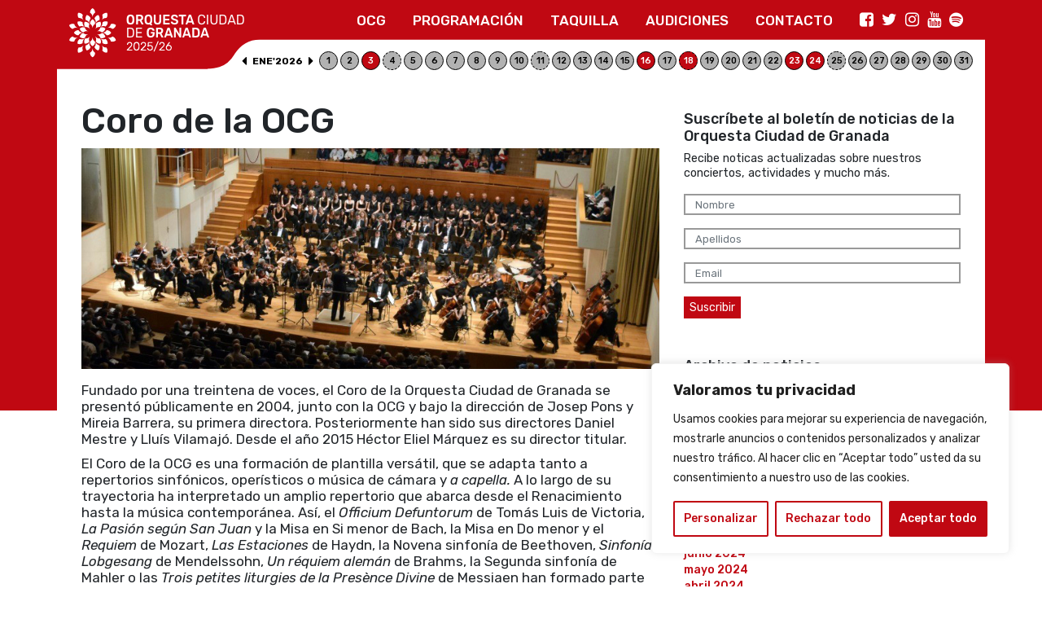

--- FILE ---
content_type: text/html; charset=UTF-8
request_url: https://www.orquestaciudadgranada.es/coro-ocg/
body_size: 27317
content:
<!DOCTYPE html>
<html lang="es">
<head>
	<meta charset="UTF-8">
	<meta name="viewport" content="width=device-width, initial-scale=1, shrink-to-fit=no">
	<link rel="profile" href="http://gmpg.org/xfn/11">
	<meta name='robots' content='index, follow, max-image-preview:large, max-snippet:-1, max-video-preview:-1' />
	<style>img:is([sizes="auto" i], [sizes^="auto," i]) { contain-intrinsic-size: 3000px 1500px }</style>
	
	<!-- This site is optimized with the Yoast SEO plugin v25.5 - https://yoast.com/wordpress/plugins/seo/ -->
	<title>Coro de la OCG - Orquesta Ciudad de Granada</title>
	<link rel="canonical" href="https://www.orquestaciudadgranada.es/coro-ocg/" />
	<meta property="og:locale" content="es_ES" />
	<meta property="og:type" content="article" />
	<meta property="og:title" content="Coro de la OCG - Orquesta Ciudad de Granada" />
	<meta property="og:description" content="Fundado por una treintena de voces, el Coro de la Orquesta Ciudad de Granada se presentó públicamente en 2004, junto con la OCG y bajo la dirección de Josep Pons y Mireia Barrera, su primera directora. Posteriormente han sido sus directores Daniel Mestre y Lluís Vilamajó. Desde el año 2015 Héctor Eliel Márquez es su ... Leer más" />
	<meta property="og:url" content="https://www.orquestaciudadgranada.es/coro-ocg/" />
	<meta property="og:site_name" content="Orquesta Ciudad de Granada" />
	<meta property="article:modified_time" content="2025-11-24T10:41:36+00:00" />
	<meta property="og:image" content="https://www.orquestaciudadgranada.es/wp-content/uploads/2020/09/Lobgesang_marzo2017.jpg" />
	<meta property="og:image:width" content="884" />
	<meta property="og:image:height" content="337" />
	<meta property="og:image:type" content="image/jpeg" />
	<meta name="twitter:card" content="summary_large_image" />
	<meta name="twitter:label1" content="Tiempo de lectura" />
	<meta name="twitter:data1" content="5 minutos" />
	<script type="application/ld+json" class="yoast-schema-graph">{"@context":"https://schema.org","@graph":[{"@type":"WebPage","@id":"https://www.orquestaciudadgranada.es/coro-ocg/","url":"https://www.orquestaciudadgranada.es/coro-ocg/","name":"Coro de la OCG - Orquesta Ciudad de Granada","isPartOf":{"@id":"https://www.orquestaciudadgranada.es/#website"},"primaryImageOfPage":{"@id":"https://www.orquestaciudadgranada.es/coro-ocg/#primaryimage"},"image":{"@id":"https://www.orquestaciudadgranada.es/coro-ocg/#primaryimage"},"thumbnailUrl":"https://www.orquestaciudadgranada.es/wp-content/uploads/2020/09/Lobgesang_marzo2017.jpg","datePublished":"2020-10-15T08:53:38+00:00","dateModified":"2025-11-24T10:41:36+00:00","breadcrumb":{"@id":"https://www.orquestaciudadgranada.es/coro-ocg/#breadcrumb"},"inLanguage":"es","potentialAction":[{"@type":"ReadAction","target":["https://www.orquestaciudadgranada.es/coro-ocg/"]}]},{"@type":"ImageObject","inLanguage":"es","@id":"https://www.orquestaciudadgranada.es/coro-ocg/#primaryimage","url":"https://www.orquestaciudadgranada.es/wp-content/uploads/2020/09/Lobgesang_marzo2017.jpg","contentUrl":"https://www.orquestaciudadgranada.es/wp-content/uploads/2020/09/Lobgesang_marzo2017.jpg","width":884,"height":337,"caption":"Orquesta Ciudad de Granada y Coro OCG"},{"@type":"BreadcrumbList","@id":"https://www.orquestaciudadgranada.es/coro-ocg/#breadcrumb","itemListElement":[{"@type":"ListItem","position":1,"name":"Home","item":"https://www.orquestaciudadgranada.es/"},{"@type":"ListItem","position":2,"name":"Coro de la OCG"}]},{"@type":"WebSite","@id":"https://www.orquestaciudadgranada.es/#website","url":"https://www.orquestaciudadgranada.es/","name":"Orquesta Ciudad de Granada","description":"Orquesta Ciudad de Granada","publisher":{"@id":"https://www.orquestaciudadgranada.es/#organization"},"potentialAction":[{"@type":"SearchAction","target":{"@type":"EntryPoint","urlTemplate":"https://www.orquestaciudadgranada.es/?s={search_term_string}"},"query-input":{"@type":"PropertyValueSpecification","valueRequired":true,"valueName":"search_term_string"}}],"inLanguage":"es"},{"@type":"Organization","@id":"https://www.orquestaciudadgranada.es/#organization","name":"Orquesta Ciudad de Granada","url":"https://www.orquestaciudadgranada.es/","logo":{"@type":"ImageObject","inLanguage":"es","@id":"https://www.orquestaciudadgranada.es/#/schema/logo/image/","url":"https://www.orquestaciudadgranada.es/wp-content/uploads/2025/06/logo-temporada25-26-web.png","contentUrl":"https://www.orquestaciudadgranada.es/wp-content/uploads/2025/06/logo-temporada25-26-web.png","width":217,"height":61,"caption":"Orquesta Ciudad de Granada"},"image":{"@id":"https://www.orquestaciudadgranada.es/#/schema/logo/image/"}}]}</script>
	<!-- / Yoast SEO plugin. -->


<link rel='dns-prefetch' href='//static.addtoany.com' />
<link rel='dns-prefetch' href='//www.googletagmanager.com' />
<link rel="alternate" type="application/rss+xml" title="Orquesta Ciudad de Granada &raquo; Feed" href="https://www.orquestaciudadgranada.es/feed/" />
<link rel="alternate" type="application/rss+xml" title="Orquesta Ciudad de Granada &raquo; Feed de los comentarios" href="https://www.orquestaciudadgranada.es/comments/feed/" />
<script>
window._wpemojiSettings = {"baseUrl":"https:\/\/s.w.org\/images\/core\/emoji\/16.0.1\/72x72\/","ext":".png","svgUrl":"https:\/\/s.w.org\/images\/core\/emoji\/16.0.1\/svg\/","svgExt":".svg","source":{"concatemoji":"https:\/\/www.orquestaciudadgranada.es\/wp-includes\/js\/wp-emoji-release.min.js?ver=6.8.3"}};
/*! This file is auto-generated */
!function(s,n){var o,i,e;function c(e){try{var t={supportTests:e,timestamp:(new Date).valueOf()};sessionStorage.setItem(o,JSON.stringify(t))}catch(e){}}function p(e,t,n){e.clearRect(0,0,e.canvas.width,e.canvas.height),e.fillText(t,0,0);var t=new Uint32Array(e.getImageData(0,0,e.canvas.width,e.canvas.height).data),a=(e.clearRect(0,0,e.canvas.width,e.canvas.height),e.fillText(n,0,0),new Uint32Array(e.getImageData(0,0,e.canvas.width,e.canvas.height).data));return t.every(function(e,t){return e===a[t]})}function u(e,t){e.clearRect(0,0,e.canvas.width,e.canvas.height),e.fillText(t,0,0);for(var n=e.getImageData(16,16,1,1),a=0;a<n.data.length;a++)if(0!==n.data[a])return!1;return!0}function f(e,t,n,a){switch(t){case"flag":return n(e,"\ud83c\udff3\ufe0f\u200d\u26a7\ufe0f","\ud83c\udff3\ufe0f\u200b\u26a7\ufe0f")?!1:!n(e,"\ud83c\udde8\ud83c\uddf6","\ud83c\udde8\u200b\ud83c\uddf6")&&!n(e,"\ud83c\udff4\udb40\udc67\udb40\udc62\udb40\udc65\udb40\udc6e\udb40\udc67\udb40\udc7f","\ud83c\udff4\u200b\udb40\udc67\u200b\udb40\udc62\u200b\udb40\udc65\u200b\udb40\udc6e\u200b\udb40\udc67\u200b\udb40\udc7f");case"emoji":return!a(e,"\ud83e\udedf")}return!1}function g(e,t,n,a){var r="undefined"!=typeof WorkerGlobalScope&&self instanceof WorkerGlobalScope?new OffscreenCanvas(300,150):s.createElement("canvas"),o=r.getContext("2d",{willReadFrequently:!0}),i=(o.textBaseline="top",o.font="600 32px Arial",{});return e.forEach(function(e){i[e]=t(o,e,n,a)}),i}function t(e){var t=s.createElement("script");t.src=e,t.defer=!0,s.head.appendChild(t)}"undefined"!=typeof Promise&&(o="wpEmojiSettingsSupports",i=["flag","emoji"],n.supports={everything:!0,everythingExceptFlag:!0},e=new Promise(function(e){s.addEventListener("DOMContentLoaded",e,{once:!0})}),new Promise(function(t){var n=function(){try{var e=JSON.parse(sessionStorage.getItem(o));if("object"==typeof e&&"number"==typeof e.timestamp&&(new Date).valueOf()<e.timestamp+604800&&"object"==typeof e.supportTests)return e.supportTests}catch(e){}return null}();if(!n){if("undefined"!=typeof Worker&&"undefined"!=typeof OffscreenCanvas&&"undefined"!=typeof URL&&URL.createObjectURL&&"undefined"!=typeof Blob)try{var e="postMessage("+g.toString()+"("+[JSON.stringify(i),f.toString(),p.toString(),u.toString()].join(",")+"));",a=new Blob([e],{type:"text/javascript"}),r=new Worker(URL.createObjectURL(a),{name:"wpTestEmojiSupports"});return void(r.onmessage=function(e){c(n=e.data),r.terminate(),t(n)})}catch(e){}c(n=g(i,f,p,u))}t(n)}).then(function(e){for(var t in e)n.supports[t]=e[t],n.supports.everything=n.supports.everything&&n.supports[t],"flag"!==t&&(n.supports.everythingExceptFlag=n.supports.everythingExceptFlag&&n.supports[t]);n.supports.everythingExceptFlag=n.supports.everythingExceptFlag&&!n.supports.flag,n.DOMReady=!1,n.readyCallback=function(){n.DOMReady=!0}}).then(function(){return e}).then(function(){var e;n.supports.everything||(n.readyCallback(),(e=n.source||{}).concatemoji?t(e.concatemoji):e.wpemoji&&e.twemoji&&(t(e.twemoji),t(e.wpemoji)))}))}((window,document),window._wpemojiSettings);
</script>
<style id='wp-emoji-styles-inline-css'>

	img.wp-smiley, img.emoji {
		display: inline !important;
		border: none !important;
		box-shadow: none !important;
		height: 1em !important;
		width: 1em !important;
		margin: 0 0.07em !important;
		vertical-align: -0.1em !important;
		background: none !important;
		padding: 0 !important;
	}
</style>
<link rel='stylesheet' id='wp-block-library-css' href='https://www.orquestaciudadgranada.es/wp-includes/css/dist/block-library/style.min.css?ver=6.8.3' media='all' />
<style id='classic-theme-styles-inline-css'>
/*! This file is auto-generated */
.wp-block-button__link{color:#fff;background-color:#32373c;border-radius:9999px;box-shadow:none;text-decoration:none;padding:calc(.667em + 2px) calc(1.333em + 2px);font-size:1.125em}.wp-block-file__button{background:#32373c;color:#fff;text-decoration:none}
</style>
<style id='global-styles-inline-css'>
:root{--wp--preset--aspect-ratio--square: 1;--wp--preset--aspect-ratio--4-3: 4/3;--wp--preset--aspect-ratio--3-4: 3/4;--wp--preset--aspect-ratio--3-2: 3/2;--wp--preset--aspect-ratio--2-3: 2/3;--wp--preset--aspect-ratio--16-9: 16/9;--wp--preset--aspect-ratio--9-16: 9/16;--wp--preset--color--black: #000000;--wp--preset--color--cyan-bluish-gray: #abb8c3;--wp--preset--color--white: #fff;--wp--preset--color--pale-pink: #f78da7;--wp--preset--color--vivid-red: #cf2e2e;--wp--preset--color--luminous-vivid-orange: #ff6900;--wp--preset--color--luminous-vivid-amber: #fcb900;--wp--preset--color--light-green-cyan: #7bdcb5;--wp--preset--color--vivid-green-cyan: #00d084;--wp--preset--color--pale-cyan-blue: #8ed1fc;--wp--preset--color--vivid-cyan-blue: #0693e3;--wp--preset--color--vivid-purple: #9b51e0;--wp--preset--color--blue: #007bff;--wp--preset--color--indigo: #6610f2;--wp--preset--color--purple: #5533ff;--wp--preset--color--pink: #e83e8c;--wp--preset--color--red: #dc3545;--wp--preset--color--orange: #fd7e14;--wp--preset--color--yellow: #ffc107;--wp--preset--color--green: #28a745;--wp--preset--color--teal: #20c997;--wp--preset--color--cyan: #17a2b8;--wp--preset--color--gray: #6c757d;--wp--preset--color--gray-dark: #343a40;--wp--preset--gradient--vivid-cyan-blue-to-vivid-purple: linear-gradient(135deg,rgba(6,147,227,1) 0%,rgb(155,81,224) 100%);--wp--preset--gradient--light-green-cyan-to-vivid-green-cyan: linear-gradient(135deg,rgb(122,220,180) 0%,rgb(0,208,130) 100%);--wp--preset--gradient--luminous-vivid-amber-to-luminous-vivid-orange: linear-gradient(135deg,rgba(252,185,0,1) 0%,rgba(255,105,0,1) 100%);--wp--preset--gradient--luminous-vivid-orange-to-vivid-red: linear-gradient(135deg,rgba(255,105,0,1) 0%,rgb(207,46,46) 100%);--wp--preset--gradient--very-light-gray-to-cyan-bluish-gray: linear-gradient(135deg,rgb(238,238,238) 0%,rgb(169,184,195) 100%);--wp--preset--gradient--cool-to-warm-spectrum: linear-gradient(135deg,rgb(74,234,220) 0%,rgb(151,120,209) 20%,rgb(207,42,186) 40%,rgb(238,44,130) 60%,rgb(251,105,98) 80%,rgb(254,248,76) 100%);--wp--preset--gradient--blush-light-purple: linear-gradient(135deg,rgb(255,206,236) 0%,rgb(152,150,240) 100%);--wp--preset--gradient--blush-bordeaux: linear-gradient(135deg,rgb(254,205,165) 0%,rgb(254,45,45) 50%,rgb(107,0,62) 100%);--wp--preset--gradient--luminous-dusk: linear-gradient(135deg,rgb(255,203,112) 0%,rgb(199,81,192) 50%,rgb(65,88,208) 100%);--wp--preset--gradient--pale-ocean: linear-gradient(135deg,rgb(255,245,203) 0%,rgb(182,227,212) 50%,rgb(51,167,181) 100%);--wp--preset--gradient--electric-grass: linear-gradient(135deg,rgb(202,248,128) 0%,rgb(113,206,126) 100%);--wp--preset--gradient--midnight: linear-gradient(135deg,rgb(2,3,129) 0%,rgb(40,116,252) 100%);--wp--preset--font-size--small: 13px;--wp--preset--font-size--medium: 20px;--wp--preset--font-size--large: 36px;--wp--preset--font-size--x-large: 42px;--wp--preset--spacing--20: 0.44rem;--wp--preset--spacing--30: 0.67rem;--wp--preset--spacing--40: 1rem;--wp--preset--spacing--50: 1.5rem;--wp--preset--spacing--60: 2.25rem;--wp--preset--spacing--70: 3.38rem;--wp--preset--spacing--80: 5.06rem;--wp--preset--shadow--natural: 6px 6px 9px rgba(0, 0, 0, 0.2);--wp--preset--shadow--deep: 12px 12px 50px rgba(0, 0, 0, 0.4);--wp--preset--shadow--sharp: 6px 6px 0px rgba(0, 0, 0, 0.2);--wp--preset--shadow--outlined: 6px 6px 0px -3px rgba(255, 255, 255, 1), 6px 6px rgba(0, 0, 0, 1);--wp--preset--shadow--crisp: 6px 6px 0px rgba(0, 0, 0, 1);}:where(.is-layout-flex){gap: 0.5em;}:where(.is-layout-grid){gap: 0.5em;}body .is-layout-flex{display: flex;}.is-layout-flex{flex-wrap: wrap;align-items: center;}.is-layout-flex > :is(*, div){margin: 0;}body .is-layout-grid{display: grid;}.is-layout-grid > :is(*, div){margin: 0;}:where(.wp-block-columns.is-layout-flex){gap: 2em;}:where(.wp-block-columns.is-layout-grid){gap: 2em;}:where(.wp-block-post-template.is-layout-flex){gap: 1.25em;}:where(.wp-block-post-template.is-layout-grid){gap: 1.25em;}.has-black-color{color: var(--wp--preset--color--black) !important;}.has-cyan-bluish-gray-color{color: var(--wp--preset--color--cyan-bluish-gray) !important;}.has-white-color{color: var(--wp--preset--color--white) !important;}.has-pale-pink-color{color: var(--wp--preset--color--pale-pink) !important;}.has-vivid-red-color{color: var(--wp--preset--color--vivid-red) !important;}.has-luminous-vivid-orange-color{color: var(--wp--preset--color--luminous-vivid-orange) !important;}.has-luminous-vivid-amber-color{color: var(--wp--preset--color--luminous-vivid-amber) !important;}.has-light-green-cyan-color{color: var(--wp--preset--color--light-green-cyan) !important;}.has-vivid-green-cyan-color{color: var(--wp--preset--color--vivid-green-cyan) !important;}.has-pale-cyan-blue-color{color: var(--wp--preset--color--pale-cyan-blue) !important;}.has-vivid-cyan-blue-color{color: var(--wp--preset--color--vivid-cyan-blue) !important;}.has-vivid-purple-color{color: var(--wp--preset--color--vivid-purple) !important;}.has-black-background-color{background-color: var(--wp--preset--color--black) !important;}.has-cyan-bluish-gray-background-color{background-color: var(--wp--preset--color--cyan-bluish-gray) !important;}.has-white-background-color{background-color: var(--wp--preset--color--white) !important;}.has-pale-pink-background-color{background-color: var(--wp--preset--color--pale-pink) !important;}.has-vivid-red-background-color{background-color: var(--wp--preset--color--vivid-red) !important;}.has-luminous-vivid-orange-background-color{background-color: var(--wp--preset--color--luminous-vivid-orange) !important;}.has-luminous-vivid-amber-background-color{background-color: var(--wp--preset--color--luminous-vivid-amber) !important;}.has-light-green-cyan-background-color{background-color: var(--wp--preset--color--light-green-cyan) !important;}.has-vivid-green-cyan-background-color{background-color: var(--wp--preset--color--vivid-green-cyan) !important;}.has-pale-cyan-blue-background-color{background-color: var(--wp--preset--color--pale-cyan-blue) !important;}.has-vivid-cyan-blue-background-color{background-color: var(--wp--preset--color--vivid-cyan-blue) !important;}.has-vivid-purple-background-color{background-color: var(--wp--preset--color--vivid-purple) !important;}.has-black-border-color{border-color: var(--wp--preset--color--black) !important;}.has-cyan-bluish-gray-border-color{border-color: var(--wp--preset--color--cyan-bluish-gray) !important;}.has-white-border-color{border-color: var(--wp--preset--color--white) !important;}.has-pale-pink-border-color{border-color: var(--wp--preset--color--pale-pink) !important;}.has-vivid-red-border-color{border-color: var(--wp--preset--color--vivid-red) !important;}.has-luminous-vivid-orange-border-color{border-color: var(--wp--preset--color--luminous-vivid-orange) !important;}.has-luminous-vivid-amber-border-color{border-color: var(--wp--preset--color--luminous-vivid-amber) !important;}.has-light-green-cyan-border-color{border-color: var(--wp--preset--color--light-green-cyan) !important;}.has-vivid-green-cyan-border-color{border-color: var(--wp--preset--color--vivid-green-cyan) !important;}.has-pale-cyan-blue-border-color{border-color: var(--wp--preset--color--pale-cyan-blue) !important;}.has-vivid-cyan-blue-border-color{border-color: var(--wp--preset--color--vivid-cyan-blue) !important;}.has-vivid-purple-border-color{border-color: var(--wp--preset--color--vivid-purple) !important;}.has-vivid-cyan-blue-to-vivid-purple-gradient-background{background: var(--wp--preset--gradient--vivid-cyan-blue-to-vivid-purple) !important;}.has-light-green-cyan-to-vivid-green-cyan-gradient-background{background: var(--wp--preset--gradient--light-green-cyan-to-vivid-green-cyan) !important;}.has-luminous-vivid-amber-to-luminous-vivid-orange-gradient-background{background: var(--wp--preset--gradient--luminous-vivid-amber-to-luminous-vivid-orange) !important;}.has-luminous-vivid-orange-to-vivid-red-gradient-background{background: var(--wp--preset--gradient--luminous-vivid-orange-to-vivid-red) !important;}.has-very-light-gray-to-cyan-bluish-gray-gradient-background{background: var(--wp--preset--gradient--very-light-gray-to-cyan-bluish-gray) !important;}.has-cool-to-warm-spectrum-gradient-background{background: var(--wp--preset--gradient--cool-to-warm-spectrum) !important;}.has-blush-light-purple-gradient-background{background: var(--wp--preset--gradient--blush-light-purple) !important;}.has-blush-bordeaux-gradient-background{background: var(--wp--preset--gradient--blush-bordeaux) !important;}.has-luminous-dusk-gradient-background{background: var(--wp--preset--gradient--luminous-dusk) !important;}.has-pale-ocean-gradient-background{background: var(--wp--preset--gradient--pale-ocean) !important;}.has-electric-grass-gradient-background{background: var(--wp--preset--gradient--electric-grass) !important;}.has-midnight-gradient-background{background: var(--wp--preset--gradient--midnight) !important;}.has-small-font-size{font-size: var(--wp--preset--font-size--small) !important;}.has-medium-font-size{font-size: var(--wp--preset--font-size--medium) !important;}.has-large-font-size{font-size: var(--wp--preset--font-size--large) !important;}.has-x-large-font-size{font-size: var(--wp--preset--font-size--x-large) !important;}
:where(.wp-block-post-template.is-layout-flex){gap: 1.25em;}:where(.wp-block-post-template.is-layout-grid){gap: 1.25em;}
:where(.wp-block-columns.is-layout-flex){gap: 2em;}:where(.wp-block-columns.is-layout-grid){gap: 2em;}
:root :where(.wp-block-pullquote){font-size: 1.5em;line-height: 1.6;}
</style>
<link rel='stylesheet' id='contact-form-7-css' href='https://www.orquestaciudadgranada.es/wp-content/plugins/contact-form-7/includes/css/styles.css?ver=6.1' media='all' />
<link rel='stylesheet' id='modal-window-css' href='https://www.orquestaciudadgranada.es/wp-content/plugins/modal-window/public/assets/css/modal.min.css?ver=6.2.1' media='all' />
<link rel='stylesheet' id='child-understrap-styles-css' href='https://www.orquestaciudadgranada.es/wp-content/themes/understrap-child/css/child-theme.min.css?ver=0.5.5' media='all' />
<link rel='stylesheet' id='owl-styles-css' href='https://www.orquestaciudadgranada.es/wp-content/themes/understrap-child/css/owl.carousel.min.css?ver=0.5.5' media='all' />
<link rel='stylesheet' id='owl-theme-styles-css' href='https://www.orquestaciudadgranada.es/wp-content/themes/understrap-child/css/owl.theme.default.min.css?ver=0.5.5' media='all' />
<link rel='stylesheet' id='responsive-calendar-css' href='https://www.orquestaciudadgranada.es/wp-content/themes/understrap-child/plugins/responsive-calendar/css/responsive-calendar.css?ver=0.5.5' media='all' />
<link rel='stylesheet' id='addtoany-css' href='https://www.orquestaciudadgranada.es/wp-content/plugins/add-to-any/addtoany.min.css?ver=1.16' media='all' />
<link rel='stylesheet' id='sib-front-css-css' href='https://www.orquestaciudadgranada.es/wp-content/plugins/mailin/css/mailin-front.css?ver=6.8.3' media='all' />
<script id="cookie-law-info-js-extra">
var _ckyConfig = {"_ipData":[],"_assetsURL":"https:\/\/www.orquestaciudadgranada.es\/wp-content\/plugins\/cookie-law-info\/lite\/frontend\/images\/","_publicURL":"https:\/\/www.orquestaciudadgranada.es","_expiry":"365","_categories":[{"name":"Necesaria","slug":"necessary","isNecessary":true,"ccpaDoNotSell":true,"cookies":[{"cookieID":"cookieyes-consent","domain":"www.orquestaciudadgranada.es","provider":""},{"cookieID":"_GRECAPTCHA","domain":"www.orquestaciudadgranada.es","provider":""}],"active":true,"defaultConsent":{"gdpr":true,"ccpa":true}},{"name":"Funcional","slug":"functional","isNecessary":false,"ccpaDoNotSell":true,"cookies":[],"active":true,"defaultConsent":{"gdpr":false,"ccpa":false}},{"name":"Anal\u00edtica","slug":"analytics","isNecessary":false,"ccpaDoNotSell":true,"cookies":[{"cookieID":"_ga","domain":"www.orquestaciudadgranada.es","provider":"google-analytics.com"},{"cookieID":"_gid","domain":"www.orquestaciudadgranada.es","provider":"google-analytics.com"},{"cookieID":"_gat","domain":"www.orquestaciudadgranada.es","provider":"google-analytics.com"}],"active":true,"defaultConsent":{"gdpr":false,"ccpa":false}},{"name":"El rendimiento","slug":"performance","isNecessary":false,"ccpaDoNotSell":true,"cookies":[],"active":true,"defaultConsent":{"gdpr":false,"ccpa":false}},{"name":"Anuncio","slug":"advertisement","isNecessary":false,"ccpaDoNotSell":true,"cookies":[],"active":true,"defaultConsent":{"gdpr":false,"ccpa":false}}],"_activeLaw":"gdpr","_rootDomain":"","_block":"1","_showBanner":"1","_bannerConfig":{"settings":{"type":"box","preferenceCenterType":"popup","position":"bottom-right","applicableLaw":"gdpr"},"behaviours":{"reloadBannerOnAccept":true,"loadAnalyticsByDefault":false,"animations":{"onLoad":"animate","onHide":"sticky"}},"config":{"revisitConsent":{"status":true,"tag":"revisit-consent","position":"bottom-left","meta":{"url":"#"},"styles":{"background-color":"#C00812"},"elements":{"title":{"type":"text","tag":"revisit-consent-title","status":true,"styles":{"color":"#0056a7"}}}},"preferenceCenter":{"toggle":{"status":true,"tag":"detail-category-toggle","type":"toggle","states":{"active":{"styles":{"background-color":"#1863DC"}},"inactive":{"styles":{"background-color":"#D0D5D2"}}}}},"categoryPreview":{"status":false,"toggle":{"status":true,"tag":"detail-category-preview-toggle","type":"toggle","states":{"active":{"styles":{"background-color":"#1863DC"}},"inactive":{"styles":{"background-color":"#D0D5D2"}}}}},"videoPlaceholder":{"status":true,"styles":{"background-color":"#000000","border-color":"#000000","color":"#ffffff"}},"readMore":{"status":false,"tag":"readmore-button","type":"link","meta":{"noFollow":true,"newTab":true},"styles":{"color":"#C00812","background-color":"transparent","border-color":"transparent"}},"auditTable":{"status":true},"optOption":{"status":true,"toggle":{"status":true,"tag":"optout-option-toggle","type":"toggle","states":{"active":{"styles":{"background-color":"#1863dc"}},"inactive":{"styles":{"background-color":"#FFFFFF"}}}}}}},"_version":"3.3.1","_logConsent":"1","_tags":[{"tag":"accept-button","styles":{"color":"#FFFFFF","background-color":"#c00812","border-color":"#C00812"}},{"tag":"reject-button","styles":{"color":"#C00812","background-color":"transparent","border-color":"#C00812"}},{"tag":"settings-button","styles":{"color":"#C00812","background-color":"transparent","border-color":"#C00812"}},{"tag":"readmore-button","styles":{"color":"#C00812","background-color":"transparent","border-color":"transparent"}},{"tag":"donotsell-button","styles":{"color":"#1863DC","background-color":"transparent","border-color":"transparent"}},{"tag":"accept-button","styles":{"color":"#FFFFFF","background-color":"#c00812","border-color":"#C00812"}},{"tag":"revisit-consent","styles":{"background-color":"#C00812"}}],"_shortCodes":[{"key":"cky_readmore","content":"<a href=\"#\" class=\"cky-policy\" aria-label=\"Pol\u00edtica de cookies\" target=\"_blank\" rel=\"noopener\" data-cky-tag=\"readmore-button\">Pol\u00edtica de cookies<\/a>","tag":"readmore-button","status":false,"attributes":{"rel":"nofollow","target":"_blank"}},{"key":"cky_show_desc","content":"<button class=\"cky-show-desc-btn\" data-cky-tag=\"show-desc-button\" aria-label=\"Mostrar m\u00e1s\">Mostrar m\u00e1s<\/button>","tag":"show-desc-button","status":true,"attributes":[]},{"key":"cky_hide_desc","content":"<button class=\"cky-show-desc-btn\" data-cky-tag=\"hide-desc-button\" aria-label=\"Mostrar menos\">Mostrar menos<\/button>","tag":"hide-desc-button","status":true,"attributes":[]},{"key":"cky_category_toggle_label","content":"[cky_{{status}}_category_label] [cky_preference_{{category_slug}}_title]","tag":"","status":true,"attributes":[]},{"key":"cky_enable_category_label","content":"Permitir","tag":"","status":true,"attributes":[]},{"key":"cky_disable_category_label","content":"Desactivar","tag":"","status":true,"attributes":[]},{"key":"cky_video_placeholder","content":"<div class=\"video-placeholder-normal\" data-cky-tag=\"video-placeholder\" id=\"[UNIQUEID]\"><p class=\"video-placeholder-text-normal\" data-cky-tag=\"placeholder-title\">Por favor acepte el consentimiento de cookies<\/p><\/div>","tag":"","status":true,"attributes":[]},{"key":"cky_enable_optout_label","content":"Permitir","tag":"","status":true,"attributes":[]},{"key":"cky_disable_optout_label","content":"Desactivar","tag":"","status":true,"attributes":[]},{"key":"cky_optout_toggle_label","content":"[cky_{{status}}_optout_label] [cky_optout_option_title]","tag":"","status":true,"attributes":[]},{"key":"cky_optout_option_title","content":"No vendan ni compartan mi informaci\u00f3n personal","tag":"","status":true,"attributes":[]},{"key":"cky_optout_close_label","content":"Cerca","tag":"","status":true,"attributes":[]},{"key":"cky_preference_close_label","content":"Cerca","tag":"","status":true,"attributes":[]}],"_rtl":"","_language":"es","_providersToBlock":[{"re":"google-analytics.com","categories":["analytics"]}]};
var _ckyStyles = {"css":".cky-overlay{background: #000000; opacity: 0.4; position: fixed; top: 0; left: 0; width: 100%; height: 100%; z-index: 99999999;}.cky-hide{display: none;}.cky-btn-revisit-wrapper{display: flex; align-items: center; justify-content: center; background: #0056a7; width: 45px; height: 45px; border-radius: 50%; position: fixed; z-index: 999999; cursor: pointer;}.cky-revisit-bottom-left{bottom: 15px; left: 15px;}.cky-revisit-bottom-right{bottom: 15px; right: 15px;}.cky-btn-revisit-wrapper .cky-btn-revisit{display: flex; align-items: center; justify-content: center; background: none; border: none; cursor: pointer; position: relative; margin: 0; padding: 0;}.cky-btn-revisit-wrapper .cky-btn-revisit img{max-width: fit-content; margin: 0; height: 30px; width: 30px;}.cky-revisit-bottom-left:hover::before{content: attr(data-tooltip); position: absolute; background: #4e4b66; color: #ffffff; left: calc(100% + 7px); font-size: 12px; line-height: 16px; width: max-content; padding: 4px 8px; border-radius: 4px;}.cky-revisit-bottom-left:hover::after{position: absolute; content: \"\"; border: 5px solid transparent; left: calc(100% + 2px); border-left-width: 0; border-right-color: #4e4b66;}.cky-revisit-bottom-right:hover::before{content: attr(data-tooltip); position: absolute; background: #4e4b66; color: #ffffff; right: calc(100% + 7px); font-size: 12px; line-height: 16px; width: max-content; padding: 4px 8px; border-radius: 4px;}.cky-revisit-bottom-right:hover::after{position: absolute; content: \"\"; border: 5px solid transparent; right: calc(100% + 2px); border-right-width: 0; border-left-color: #4e4b66;}.cky-revisit-hide{display: none;}.cky-consent-container{position: fixed; width: 440px; box-sizing: border-box; z-index: 9999999; border-radius: 6px;}.cky-consent-container .cky-consent-bar{background: #ffffff; border: 1px solid; padding: 20px 26px; box-shadow: 0 -1px 10px 0 #acabab4d; border-radius: 6px;}.cky-box-bottom-left{bottom: 40px; left: 40px;}.cky-box-bottom-right{bottom: 40px; right: 40px;}.cky-box-top-left{top: 40px; left: 40px;}.cky-box-top-right{top: 40px; right: 40px;}.cky-custom-brand-logo-wrapper .cky-custom-brand-logo{width: 100px; height: auto; margin: 0 0 12px 0;}.cky-notice .cky-title{color: #212121; font-weight: 700; font-size: 18px; line-height: 24px; margin: 0 0 12px 0;}.cky-notice-des *,.cky-preference-content-wrapper *,.cky-accordion-header-des *,.cky-gpc-wrapper .cky-gpc-desc *{font-size: 14px;}.cky-notice-des{color: #212121; font-size: 14px; line-height: 24px; font-weight: 400;}.cky-notice-des img{height: 25px; width: 25px;}.cky-consent-bar .cky-notice-des p,.cky-gpc-wrapper .cky-gpc-desc p,.cky-preference-body-wrapper .cky-preference-content-wrapper p,.cky-accordion-header-wrapper .cky-accordion-header-des p,.cky-cookie-des-table li div:last-child p{color: inherit; margin-top: 0; overflow-wrap: break-word;}.cky-notice-des P:last-child,.cky-preference-content-wrapper p:last-child,.cky-cookie-des-table li div:last-child p:last-child,.cky-gpc-wrapper .cky-gpc-desc p:last-child{margin-bottom: 0;}.cky-notice-des a.cky-policy,.cky-notice-des button.cky-policy{font-size: 14px; color: #1863dc; white-space: nowrap; cursor: pointer; background: transparent; border: 1px solid; text-decoration: underline;}.cky-notice-des button.cky-policy{padding: 0;}.cky-notice-des a.cky-policy:focus-visible,.cky-notice-des button.cky-policy:focus-visible,.cky-preference-content-wrapper .cky-show-desc-btn:focus-visible,.cky-accordion-header .cky-accordion-btn:focus-visible,.cky-preference-header .cky-btn-close:focus-visible,.cky-switch input[type=\"checkbox\"]:focus-visible,.cky-footer-wrapper a:focus-visible,.cky-btn:focus-visible{outline: 2px solid #1863dc; outline-offset: 2px;}.cky-btn:focus:not(:focus-visible),.cky-accordion-header .cky-accordion-btn:focus:not(:focus-visible),.cky-preference-content-wrapper .cky-show-desc-btn:focus:not(:focus-visible),.cky-btn-revisit-wrapper .cky-btn-revisit:focus:not(:focus-visible),.cky-preference-header .cky-btn-close:focus:not(:focus-visible),.cky-consent-bar .cky-banner-btn-close:focus:not(:focus-visible){outline: 0;}button.cky-show-desc-btn:not(:hover):not(:active){color: #1863dc; background: transparent;}button.cky-accordion-btn:not(:hover):not(:active),button.cky-banner-btn-close:not(:hover):not(:active),button.cky-btn-revisit:not(:hover):not(:active),button.cky-btn-close:not(:hover):not(:active){background: transparent;}.cky-consent-bar button:hover,.cky-modal.cky-modal-open button:hover,.cky-consent-bar button:focus,.cky-modal.cky-modal-open button:focus{text-decoration: none;}.cky-notice-btn-wrapper{display: flex; justify-content: flex-start; align-items: center; flex-wrap: wrap; margin-top: 16px;}.cky-notice-btn-wrapper .cky-btn{text-shadow: none; box-shadow: none;}.cky-btn{flex: auto; max-width: 100%; font-size: 14px; font-family: inherit; line-height: 24px; padding: 8px; font-weight: 500; margin: 0 8px 0 0; border-radius: 2px; cursor: pointer; text-align: center; text-transform: none; min-height: 0;}.cky-btn:hover{opacity: 0.8;}.cky-btn-customize{color: #1863dc; background: transparent; border: 2px solid #1863dc;}.cky-btn-reject{color: #1863dc; background: transparent; border: 2px solid #1863dc;}.cky-btn-accept{background: #1863dc; color: #ffffff; border: 2px solid #1863dc;}.cky-btn:last-child{margin-right: 0;}@media (max-width: 576px){.cky-box-bottom-left{bottom: 0; left: 0;}.cky-box-bottom-right{bottom: 0; right: 0;}.cky-box-top-left{top: 0; left: 0;}.cky-box-top-right{top: 0; right: 0;}}@media (max-width: 440px){.cky-box-bottom-left, .cky-box-bottom-right, .cky-box-top-left, .cky-box-top-right{width: 100%; max-width: 100%;}.cky-consent-container .cky-consent-bar{padding: 20px 0;}.cky-custom-brand-logo-wrapper, .cky-notice .cky-title, .cky-notice-des, .cky-notice-btn-wrapper{padding: 0 24px;}.cky-notice-des{max-height: 40vh; overflow-y: scroll;}.cky-notice-btn-wrapper{flex-direction: column; margin-top: 0;}.cky-btn{width: 100%; margin: 10px 0 0 0;}.cky-notice-btn-wrapper .cky-btn-customize{order: 2;}.cky-notice-btn-wrapper .cky-btn-reject{order: 3;}.cky-notice-btn-wrapper .cky-btn-accept{order: 1; margin-top: 16px;}}@media (max-width: 352px){.cky-notice .cky-title{font-size: 16px;}.cky-notice-des *{font-size: 12px;}.cky-notice-des, .cky-btn{font-size: 12px;}}.cky-modal.cky-modal-open{display: flex; visibility: visible; -webkit-transform: translate(-50%, -50%); -moz-transform: translate(-50%, -50%); -ms-transform: translate(-50%, -50%); -o-transform: translate(-50%, -50%); transform: translate(-50%, -50%); top: 50%; left: 50%; transition: all 1s ease;}.cky-modal{box-shadow: 0 32px 68px rgba(0, 0, 0, 0.3); margin: 0 auto; position: fixed; max-width: 100%; background: #ffffff; top: 50%; box-sizing: border-box; border-radius: 6px; z-index: 999999999; color: #212121; -webkit-transform: translate(-50%, 100%); -moz-transform: translate(-50%, 100%); -ms-transform: translate(-50%, 100%); -o-transform: translate(-50%, 100%); transform: translate(-50%, 100%); visibility: hidden; transition: all 0s ease;}.cky-preference-center{max-height: 79vh; overflow: hidden; width: 845px; overflow: hidden; flex: 1 1 0; display: flex; flex-direction: column; border-radius: 6px;}.cky-preference-header{display: flex; align-items: center; justify-content: space-between; padding: 22px 24px; border-bottom: 1px solid;}.cky-preference-header .cky-preference-title{font-size: 18px; font-weight: 700; line-height: 24px;}.cky-preference-header .cky-btn-close{margin: 0; cursor: pointer; vertical-align: middle; padding: 0; background: none; border: none; width: auto; height: auto; min-height: 0; line-height: 0; text-shadow: none; box-shadow: none;}.cky-preference-header .cky-btn-close img{margin: 0; height: 10px; width: 10px;}.cky-preference-body-wrapper{padding: 0 24px; flex: 1; overflow: auto; box-sizing: border-box;}.cky-preference-content-wrapper,.cky-gpc-wrapper .cky-gpc-desc{font-size: 14px; line-height: 24px; font-weight: 400; padding: 12px 0;}.cky-preference-content-wrapper{border-bottom: 1px solid;}.cky-preference-content-wrapper img{height: 25px; width: 25px;}.cky-preference-content-wrapper .cky-show-desc-btn{font-size: 14px; font-family: inherit; color: #1863dc; text-decoration: none; line-height: 24px; padding: 0; margin: 0; white-space: nowrap; cursor: pointer; background: transparent; border-color: transparent; text-transform: none; min-height: 0; text-shadow: none; box-shadow: none;}.cky-accordion-wrapper{margin-bottom: 10px;}.cky-accordion{border-bottom: 1px solid;}.cky-accordion:last-child{border-bottom: none;}.cky-accordion .cky-accordion-item{display: flex; margin-top: 10px;}.cky-accordion .cky-accordion-body{display: none;}.cky-accordion.cky-accordion-active .cky-accordion-body{display: block; padding: 0 22px; margin-bottom: 16px;}.cky-accordion-header-wrapper{cursor: pointer; width: 100%;}.cky-accordion-item .cky-accordion-header{display: flex; justify-content: space-between; align-items: center;}.cky-accordion-header .cky-accordion-btn{font-size: 16px; font-family: inherit; color: #212121; line-height: 24px; background: none; border: none; font-weight: 700; padding: 0; margin: 0; cursor: pointer; text-transform: none; min-height: 0; text-shadow: none; box-shadow: none;}.cky-accordion-header .cky-always-active{color: #008000; font-weight: 600; line-height: 24px; font-size: 14px;}.cky-accordion-header-des{font-size: 14px; line-height: 24px; margin: 10px 0 16px 0;}.cky-accordion-chevron{margin-right: 22px; position: relative; cursor: pointer;}.cky-accordion-chevron-hide{display: none;}.cky-accordion .cky-accordion-chevron i::before{content: \"\"; position: absolute; border-right: 1.4px solid; border-bottom: 1.4px solid; border-color: inherit; height: 6px; width: 6px; -webkit-transform: rotate(-45deg); -moz-transform: rotate(-45deg); -ms-transform: rotate(-45deg); -o-transform: rotate(-45deg); transform: rotate(-45deg); transition: all 0.2s ease-in-out; top: 8px;}.cky-accordion.cky-accordion-active .cky-accordion-chevron i::before{-webkit-transform: rotate(45deg); -moz-transform: rotate(45deg); -ms-transform: rotate(45deg); -o-transform: rotate(45deg); transform: rotate(45deg);}.cky-audit-table{background: #f4f4f4; border-radius: 6px;}.cky-audit-table .cky-empty-cookies-text{color: inherit; font-size: 12px; line-height: 24px; margin: 0; padding: 10px;}.cky-audit-table .cky-cookie-des-table{font-size: 12px; line-height: 24px; font-weight: normal; padding: 15px 10px; border-bottom: 1px solid; border-bottom-color: inherit; margin: 0;}.cky-audit-table .cky-cookie-des-table:last-child{border-bottom: none;}.cky-audit-table .cky-cookie-des-table li{list-style-type: none; display: flex; padding: 3px 0;}.cky-audit-table .cky-cookie-des-table li:first-child{padding-top: 0;}.cky-cookie-des-table li div:first-child{width: 100px; font-weight: 600; word-break: break-word; word-wrap: break-word;}.cky-cookie-des-table li div:last-child{flex: 1; word-break: break-word; word-wrap: break-word; margin-left: 8px;}.cky-footer-shadow{display: block; width: 100%; height: 40px; background: linear-gradient(180deg, rgba(255, 255, 255, 0) 0%, #ffffff 100%); position: absolute; bottom: calc(100% - 1px);}.cky-footer-wrapper{position: relative;}.cky-prefrence-btn-wrapper{display: flex; flex-wrap: wrap; align-items: center; justify-content: center; padding: 22px 24px; border-top: 1px solid;}.cky-prefrence-btn-wrapper .cky-btn{flex: auto; max-width: 100%; text-shadow: none; box-shadow: none;}.cky-btn-preferences{color: #1863dc; background: transparent; border: 2px solid #1863dc;}.cky-preference-header,.cky-preference-body-wrapper,.cky-preference-content-wrapper,.cky-accordion-wrapper,.cky-accordion,.cky-accordion-wrapper,.cky-footer-wrapper,.cky-prefrence-btn-wrapper{border-color: inherit;}@media (max-width: 845px){.cky-modal{max-width: calc(100% - 16px);}}@media (max-width: 576px){.cky-modal{max-width: 100%;}.cky-preference-center{max-height: 100vh;}.cky-prefrence-btn-wrapper{flex-direction: column;}.cky-accordion.cky-accordion-active .cky-accordion-body{padding-right: 0;}.cky-prefrence-btn-wrapper .cky-btn{width: 100%; margin: 10px 0 0 0;}.cky-prefrence-btn-wrapper .cky-btn-reject{order: 3;}.cky-prefrence-btn-wrapper .cky-btn-accept{order: 1; margin-top: 0;}.cky-prefrence-btn-wrapper .cky-btn-preferences{order: 2;}}@media (max-width: 425px){.cky-accordion-chevron{margin-right: 15px;}.cky-notice-btn-wrapper{margin-top: 0;}.cky-accordion.cky-accordion-active .cky-accordion-body{padding: 0 15px;}}@media (max-width: 352px){.cky-preference-header .cky-preference-title{font-size: 16px;}.cky-preference-header{padding: 16px 24px;}.cky-preference-content-wrapper *, .cky-accordion-header-des *{font-size: 12px;}.cky-preference-content-wrapper, .cky-preference-content-wrapper .cky-show-more, .cky-accordion-header .cky-always-active, .cky-accordion-header-des, .cky-preference-content-wrapper .cky-show-desc-btn, .cky-notice-des a.cky-policy{font-size: 12px;}.cky-accordion-header .cky-accordion-btn{font-size: 14px;}}.cky-switch{display: flex;}.cky-switch input[type=\"checkbox\"]{position: relative; width: 44px; height: 24px; margin: 0; background: #d0d5d2; -webkit-appearance: none; border-radius: 50px; cursor: pointer; outline: 0; border: none; top: 0;}.cky-switch input[type=\"checkbox\"]:checked{background: #1863dc;}.cky-switch input[type=\"checkbox\"]:before{position: absolute; content: \"\"; height: 20px; width: 20px; left: 2px; bottom: 2px; border-radius: 50%; background-color: white; -webkit-transition: 0.4s; transition: 0.4s; margin: 0;}.cky-switch input[type=\"checkbox\"]:after{display: none;}.cky-switch input[type=\"checkbox\"]:checked:before{-webkit-transform: translateX(20px); -ms-transform: translateX(20px); transform: translateX(20px);}@media (max-width: 425px){.cky-switch input[type=\"checkbox\"]{width: 38px; height: 21px;}.cky-switch input[type=\"checkbox\"]:before{height: 17px; width: 17px;}.cky-switch input[type=\"checkbox\"]:checked:before{-webkit-transform: translateX(17px); -ms-transform: translateX(17px); transform: translateX(17px);}}.cky-consent-bar .cky-banner-btn-close{position: absolute; right: 9px; top: 5px; background: none; border: none; cursor: pointer; padding: 0; margin: 0; min-height: 0; line-height: 0; height: auto; width: auto; text-shadow: none; box-shadow: none;}.cky-consent-bar .cky-banner-btn-close img{height: 9px; width: 9px; margin: 0;}.cky-notice-group{font-size: 14px; line-height: 24px; font-weight: 400; color: #212121;}.cky-notice-btn-wrapper .cky-btn-do-not-sell{font-size: 14px; line-height: 24px; padding: 6px 0; margin: 0; font-weight: 500; background: none; border-radius: 2px; border: none; cursor: pointer; text-align: left; color: #1863dc; background: transparent; border-color: transparent; box-shadow: none; text-shadow: none;}.cky-consent-bar .cky-banner-btn-close:focus-visible,.cky-notice-btn-wrapper .cky-btn-do-not-sell:focus-visible,.cky-opt-out-btn-wrapper .cky-btn:focus-visible,.cky-opt-out-checkbox-wrapper input[type=\"checkbox\"].cky-opt-out-checkbox:focus-visible{outline: 2px solid #1863dc; outline-offset: 2px;}@media (max-width: 440px){.cky-consent-container{width: 100%;}}@media (max-width: 352px){.cky-notice-des a.cky-policy, .cky-notice-btn-wrapper .cky-btn-do-not-sell{font-size: 12px;}}.cky-opt-out-wrapper{padding: 12px 0;}.cky-opt-out-wrapper .cky-opt-out-checkbox-wrapper{display: flex; align-items: center;}.cky-opt-out-checkbox-wrapper .cky-opt-out-checkbox-label{font-size: 16px; font-weight: 700; line-height: 24px; margin: 0 0 0 12px; cursor: pointer;}.cky-opt-out-checkbox-wrapper input[type=\"checkbox\"].cky-opt-out-checkbox{background-color: #ffffff; border: 1px solid black; width: 20px; height: 18.5px; margin: 0; -webkit-appearance: none; position: relative; display: flex; align-items: center; justify-content: center; border-radius: 2px; cursor: pointer;}.cky-opt-out-checkbox-wrapper input[type=\"checkbox\"].cky-opt-out-checkbox:checked{background-color: #1863dc; border: none;}.cky-opt-out-checkbox-wrapper input[type=\"checkbox\"].cky-opt-out-checkbox:checked::after{left: 6px; bottom: 4px; width: 7px; height: 13px; border: solid #ffffff; border-width: 0 3px 3px 0; border-radius: 2px; -webkit-transform: rotate(45deg); -ms-transform: rotate(45deg); transform: rotate(45deg); content: \"\"; position: absolute; box-sizing: border-box;}.cky-opt-out-checkbox-wrapper.cky-disabled .cky-opt-out-checkbox-label,.cky-opt-out-checkbox-wrapper.cky-disabled input[type=\"checkbox\"].cky-opt-out-checkbox{cursor: no-drop;}.cky-gpc-wrapper{margin: 0 0 0 32px;}.cky-footer-wrapper .cky-opt-out-btn-wrapper{display: flex; flex-wrap: wrap; align-items: center; justify-content: center; padding: 22px 24px;}.cky-opt-out-btn-wrapper .cky-btn{flex: auto; max-width: 100%; text-shadow: none; box-shadow: none;}.cky-opt-out-btn-wrapper .cky-btn-cancel{border: 1px solid #dedfe0; background: transparent; color: #858585;}.cky-opt-out-btn-wrapper .cky-btn-confirm{background: #1863dc; color: #ffffff; border: 1px solid #1863dc;}@media (max-width: 352px){.cky-opt-out-checkbox-wrapper .cky-opt-out-checkbox-label{font-size: 14px;}.cky-gpc-wrapper .cky-gpc-desc, .cky-gpc-wrapper .cky-gpc-desc *{font-size: 12px;}.cky-opt-out-checkbox-wrapper input[type=\"checkbox\"].cky-opt-out-checkbox{width: 16px; height: 16px;}.cky-opt-out-checkbox-wrapper input[type=\"checkbox\"].cky-opt-out-checkbox:checked::after{left: 5px; bottom: 4px; width: 3px; height: 9px;}.cky-gpc-wrapper{margin: 0 0 0 28px;}}.video-placeholder-youtube{background-size: 100% 100%; background-position: center; background-repeat: no-repeat; background-color: #b2b0b059; position: relative; display: flex; align-items: center; justify-content: center; max-width: 100%;}.video-placeholder-text-youtube{text-align: center; align-items: center; padding: 10px 16px; background-color: #000000cc; color: #ffffff; border: 1px solid; border-radius: 2px; cursor: pointer;}.video-placeholder-normal{background-image: url(\"\/wp-content\/plugins\/cookie-law-info\/lite\/frontend\/images\/placeholder.svg\"); background-size: 80px; background-position: center; background-repeat: no-repeat; background-color: #b2b0b059; position: relative; display: flex; align-items: flex-end; justify-content: center; max-width: 100%;}.video-placeholder-text-normal{align-items: center; padding: 10px 16px; text-align: center; border: 1px solid; border-radius: 2px; cursor: pointer;}.cky-rtl{direction: rtl; text-align: right;}.cky-rtl .cky-banner-btn-close{left: 9px; right: auto;}.cky-rtl .cky-notice-btn-wrapper .cky-btn:last-child{margin-right: 8px;}.cky-rtl .cky-notice-btn-wrapper .cky-btn:first-child{margin-right: 0;}.cky-rtl .cky-notice-btn-wrapper{margin-left: 0; margin-right: 15px;}.cky-rtl .cky-prefrence-btn-wrapper .cky-btn{margin-right: 8px;}.cky-rtl .cky-prefrence-btn-wrapper .cky-btn:first-child{margin-right: 0;}.cky-rtl .cky-accordion .cky-accordion-chevron i::before{border: none; border-left: 1.4px solid; border-top: 1.4px solid; left: 12px;}.cky-rtl .cky-accordion.cky-accordion-active .cky-accordion-chevron i::before{-webkit-transform: rotate(-135deg); -moz-transform: rotate(-135deg); -ms-transform: rotate(-135deg); -o-transform: rotate(-135deg); transform: rotate(-135deg);}@media (max-width: 768px){.cky-rtl .cky-notice-btn-wrapper{margin-right: 0;}}@media (max-width: 576px){.cky-rtl .cky-notice-btn-wrapper .cky-btn:last-child{margin-right: 0;}.cky-rtl .cky-prefrence-btn-wrapper .cky-btn{margin-right: 0;}.cky-rtl .cky-accordion.cky-accordion-active .cky-accordion-body{padding: 0 22px 0 0;}}@media (max-width: 425px){.cky-rtl .cky-accordion.cky-accordion-active .cky-accordion-body{padding: 0 15px 0 0;}}.cky-rtl .cky-opt-out-btn-wrapper .cky-btn{margin-right: 12px;}.cky-rtl .cky-opt-out-btn-wrapper .cky-btn:first-child{margin-right: 0;}.cky-rtl .cky-opt-out-checkbox-wrapper .cky-opt-out-checkbox-label{margin: 0 12px 0 0;}"};
</script>
<script src="https://www.orquestaciudadgranada.es/wp-content/plugins/cookie-law-info/lite/frontend/js/script.min.js?ver=3.3.1" id="cookie-law-info-js"></script>
<script id="addtoany-core-js-before">
window.a2a_config=window.a2a_config||{};a2a_config.callbacks=[];a2a_config.overlays=[];a2a_config.templates={};a2a_localize = {
	Share: "Compartir",
	Save: "Guardar",
	Subscribe: "Suscribir",
	Email: "Correo electrónico",
	Bookmark: "Marcador",
	ShowAll: "Mostrar todo",
	ShowLess: "Mostrar menos",
	FindServices: "Encontrar servicio(s)",
	FindAnyServiceToAddTo: "Encuentra al instante cualquier servicio para añadir a",
	PoweredBy: "Funciona con",
	ShareViaEmail: "Compartir por correo electrónico",
	SubscribeViaEmail: "Suscribirse a través de correo electrónico",
	BookmarkInYourBrowser: "Añadir a marcadores de tu navegador",
	BookmarkInstructions: "Presiona «Ctrl+D» o «\u2318+D» para añadir esta página a marcadores",
	AddToYourFavorites: "Añadir a tus favoritos",
	SendFromWebOrProgram: "Enviar desde cualquier dirección o programa de correo electrónico ",
	EmailProgram: "Programa de correo electrónico",
	More: "Más&#8230;",
	ThanksForSharing: "¡Gracias por compartir!",
	ThanksForFollowing: "¡Gracias por seguirnos!"
};
</script>
<script defer src="https://static.addtoany.com/menu/page.js" id="addtoany-core-js"></script>
<script src="https://www.orquestaciudadgranada.es/wp-includes/js/jquery/jquery.min.js?ver=3.7.1" id="jquery-core-js"></script>
<script src="https://www.orquestaciudadgranada.es/wp-includes/js/jquery/jquery-migrate.min.js?ver=3.4.1" id="jquery-migrate-js"></script>
<script defer src="https://www.orquestaciudadgranada.es/wp-content/plugins/add-to-any/addtoany.min.js?ver=1.1" id="addtoany-jquery-js"></script>
<script id="sib-front-js-js-extra">
var sibErrMsg = {"invalidMail":"Please fill out valid email address","requiredField":"Please fill out required fields","invalidDateFormat":"Please fill out valid date format","invalidSMSFormat":"Please fill out valid phone number"};
var ajax_sib_front_object = {"ajax_url":"https:\/\/www.orquestaciudadgranada.es\/wp-admin\/admin-ajax.php","ajax_nonce":"c8714b6309","flag_url":"https:\/\/www.orquestaciudadgranada.es\/wp-content\/plugins\/mailin\/img\/flags\/"};
</script>
<script src="https://www.orquestaciudadgranada.es/wp-content/plugins/mailin/js/mailin-front.js?ver=1753291444" id="sib-front-js-js"></script>
<link rel="https://api.w.org/" href="https://www.orquestaciudadgranada.es/wp-json/" /><link rel="alternate" title="JSON" type="application/json" href="https://www.orquestaciudadgranada.es/wp-json/wp/v2/pages/383" /><link rel="EditURI" type="application/rsd+xml" title="RSD" href="https://www.orquestaciudadgranada.es/xmlrpc.php?rsd" />
<meta name="generator" content="WordPress 6.8.3" />
<link rel='shortlink' href='https://www.orquestaciudadgranada.es/?p=383' />
<link rel="alternate" title="oEmbed (JSON)" type="application/json+oembed" href="https://www.orquestaciudadgranada.es/wp-json/oembed/1.0/embed?url=https%3A%2F%2Fwww.orquestaciudadgranada.es%2Fcoro-ocg%2F" />
<link rel="alternate" title="oEmbed (XML)" type="text/xml+oembed" href="https://www.orquestaciudadgranada.es/wp-json/oembed/1.0/embed?url=https%3A%2F%2Fwww.orquestaciudadgranada.es%2Fcoro-ocg%2F&#038;format=xml" />
<style id="cky-style-inline">[data-cky-tag]{visibility:hidden;}</style><meta name="cdp-version" content="1.5.0" /><meta name="generator" content="Site Kit by Google 1.157.0" /><meta name="mobile-web-app-capable" content="yes">
<meta name="apple-mobile-web-app-capable" content="yes">
<meta name="apple-mobile-web-app-title" content="Orquesta Ciudad de Granada - Orquesta Ciudad de Granada">
<script type="text/javascript" src="https://cdn.by.wonderpush.com/sdk/1.1/wonderpush-loader.min.js" async></script>
<script type="text/javascript">
  window.WonderPush = window.WonderPush || [];
  window.WonderPush.push(['init', {"customDomain":"https:\/\/www.orquestaciudadgranada.es\/wp-content\/plugins\/mailin\/","serviceWorkerUrl":"wonderpush-worker-loader.min.js?webKey=8112a416b58c0662738a7adcd920500ae1a973e235cb9f7643038aae832cafb2","frameUrl":"wonderpush.min.html","webKey":"8112a416b58c0662738a7adcd920500ae1a973e235cb9f7643038aae832cafb2"}]);
</script><link rel="icon" href="https://www.orquestaciudadgranada.es/wp-content/uploads/2020/09/cropped-favicon-ocg-32x32.png" sizes="32x32" />
<link rel="icon" href="https://www.orquestaciudadgranada.es/wp-content/uploads/2020/09/cropped-favicon-ocg-192x192.png" sizes="192x192" />
<link rel="apple-touch-icon" href="https://www.orquestaciudadgranada.es/wp-content/uploads/2020/09/cropped-favicon-ocg-180x180.png" />
<meta name="msapplication-TileImage" content="https://www.orquestaciudadgranada.es/wp-content/uploads/2020/09/cropped-favicon-ocg-270x270.png" />
		<style id="wp-custom-css">
			.wpcf7-textarea {
	height: 300px !important;
}

.table-top td{
	vertical-align: top !important;
}		</style>
		</head>
<div class="preloader">
</div>
<body class="wp-singular page-template-default page page-id-383 wp-custom-logo wp-embed-responsive wp-theme-understrap wp-child-theme-understrap-child group-blog understrap-has-sidebar" itemscope itemtype="http://schema.org/WebSite">
<div class="site" id="page">

            <div class="bg-red d-none d-md-block"></div>
        
    <!-- ******************* The Navbar Area ******************* -->
    <div id="wrapper-navbar">

        <a class="skip-link sr-only sr-only-focusable" href="#content">Saltar al contenido</a>

        <nav id="main-nav" class="navbar navbar-expand-md navbar-dark bg-primary" aria-labelledby="main-nav-label">

                            <div class="container">
            
                    <div class="bg-curve d-none d-lg-block" >
                        <svg width="1199px" height="87px" viewBox="0 0 1199 87">
                            <path fill-opacity="0.7" class="red-part" d="M0,85.75c0,0,152.833,0,176,0c17.167,0,32.167-0.666,42.87-18.605c8.797-13.561,20.005-17.451,30.13-17.395
                                h950v-50H0V85.75L0,85.75z"/>
                            <path fill="none" stroke="#FFFFFF" stroke-width="2" stroke-miterlimit="10" d="M0,85.75L0,85.75c147.647,0,147.647,0,176,0
                                c17.167,0,32.167-0.666,42.87-18.605c8.797-13.561,20.005-17.451,30.13-17.395h950"/>
                        </svg>
                    </div>

                    <div class="bg-curve d-none d-md-block d-lg-none" >
                        <svg width="726px" height="87px" viewBox="240.55 563.125 726 87">
                            <path fill-opacity="0.7" class="red-part" d="M240.55,649.125c0,0,142.634,0,159.581,0c10.266,0,19.231-0.398,25.632-11.123
                                c5.26-8.107,11.96-10.432,18.013-10.398H966.55v-64.479h-726V649.125L240.55,649.125z"/>
                            <path fill="none" stroke="#FFFFFF" stroke-width="2" stroke-miterlimit="10" d="M240.55,649.125c0,0,142.634,0,159.581,0
                                c10.266,0,19.231-0.398,25.632-11.123c5.26-8.107,11.96-10.432,18.013-10.398H966.55"/>
                        </svg>
                    </div>

                    <!-- Your site title as branding in the menu -->
                    <a href="https://www.orquestaciudadgranada.es/" class="navbar-brand custom-logo-link" rel="home"><img width="217" height="61" src="https://www.orquestaciudadgranada.es/wp-content/uploads/2025/06/logo-temporada25-26-web.png" class="img-fluid" alt="Orquesta Ciudad de Granada" decoding="async" /></a>                    <!-- end custom logo -->

                    <div class="icons">
                        <button class="navbar-toggler" type="button" data-toggle="collapse" data-target="#responsiveCalendarHome" aria-controls="responsiveCalendarHome" aria-expanded="false" aria-label="Alternar la navegación">
                            <i class="fa fa-calendar-o"></i>
                        </button>

                        <button class="navbar-toggler" type="button" data-toggle="collapse" data-target="#navbarNavDropdown" aria-controls="navbarNavDropdown" aria-expanded="false" aria-label="Alternar la navegación">
                            <i class="fa fa-bars"></i>
                        </button>
                    </div>

                    <!-- The WordPress Menu goes here -->
                    <div id="navbarNavDropdown" class="collapse navbar-collapse"><ul id="main-menu" class="navbar-nav ml-auto"><li itemscope="itemscope" itemtype="https://www.schema.org/SiteNavigationElement" id="menu-item-231" class="menu-item menu-item-type-post_type menu-item-object-page current-menu-ancestor current-menu-parent current_page_parent current_page_ancestor menu-item-has-children dropdown active menu-item-231 nav-item"><a title="OCG" href="#" data-toggle="dropdown" aria-haspopup="true" aria-expanded="false" class="dropdown-toggle nav-link" id="menu-item-dropdown-231">OCG</a>
<ul class="dropdown-menu" aria-labelledby="menu-item-dropdown-231" role="menu">
	<li itemscope="itemscope" itemtype="https://www.schema.org/SiteNavigationElement" id="menu-item-230" class="menu-item menu-item-type-post_type menu-item-object-page menu-item-230 nav-item"><a title="Orquesta Ciudad de Granada" href="https://www.orquestaciudadgranada.es/ocg/" class="dropdown-item">Orquesta Ciudad de Granada</a></li>
	<li itemscope="itemscope" itemtype="https://www.schema.org/SiteNavigationElement" id="menu-item-358" class="menu-item menu-item-type-post_type menu-item-object-page menu-item-358 nav-item"><a title="Consorcio Granada para la Música" href="https://www.orquestaciudadgranada.es/consorcio-granada-para-la-musica/" class="dropdown-item">Consorcio Granada para la Música</a></li>
	<li itemscope="itemscope" itemtype="https://www.schema.org/SiteNavigationElement" id="menu-item-233" class="menu-item menu-item-type-post_type menu-item-object-page menu-item-233 nav-item"><a title="LUCAS MACÍAS director artístico" href="https://www.orquestaciudadgranada.es/lucas-macias-director-artistico/" class="dropdown-item">LUCAS MACÍAS director artístico</a></li>
	<li itemscope="itemscope" itemtype="https://www.schema.org/SiteNavigationElement" id="menu-item-232" class="menu-item menu-item-type-post_type menu-item-object-page menu-item-232 nav-item"><a title="JOSEP PONS director honorífico" href="https://www.orquestaciudadgranada.es/josep-pons-director-honorifico/" class="dropdown-item">JOSEP PONS director honorífico</a></li>
	<li itemscope="itemscope" itemtype="https://www.schema.org/SiteNavigationElement" id="menu-item-234" class="menu-item menu-item-type-post_type menu-item-object-page menu-item-234 nav-item"><a title="CHRISTIAN ZACHARIAS principal director invitado" href="https://www.orquestaciudadgranada.es/joseph-swensen-y-giancarlo-andretta-principales-directores-invitados/" class="dropdown-item">CHRISTIAN ZACHARIAS principal director invitado</a></li>
	<li itemscope="itemscope" itemtype="https://www.schema.org/SiteNavigationElement" id="menu-item-403" class="menu-item menu-item-type-post_type menu-item-object-page current-menu-item page_item page-item-383 current_page_item active menu-item-403 nav-item"><a title="Coro de la OCG" href="https://www.orquestaciudadgranada.es/coro-ocg/" class="dropdown-item" aria-current="page">Coro de la OCG</a></li>
	<li itemscope="itemscope" itemtype="https://www.schema.org/SiteNavigationElement" id="menu-item-506" class="menu-item menu-item-type-post_type menu-item-object-page menu-item-506 nav-item"><a title="Joven Academia  OCG" href="https://www.orquestaciudadgranada.es/joven-academia/" class="dropdown-item">Joven Academia  OCG</a></li>
	<li itemscope="itemscope" itemtype="https://www.schema.org/SiteNavigationElement" id="menu-item-928" class="menu-item menu-item-type-post_type menu-item-object-page menu-item-928 nav-item"><a title="Mecenazgo / Apóyanos" href="https://www.orquestaciudadgranada.es/hazte-mecenas/" class="dropdown-item">Mecenazgo / Apóyanos</a></li>
</ul>
</li>
<li itemscope="itemscope" itemtype="https://www.schema.org/SiteNavigationElement" id="menu-item-426" class="menu-item menu-item-type-custom menu-item-object-custom menu-item-has-children dropdown menu-item-426 nav-item"><a title="Programación" href="#" data-toggle="dropdown" aria-haspopup="true" aria-expanded="false" class="dropdown-toggle nav-link" id="menu-item-dropdown-426">Programación</a>
<ul class="dropdown-menu" aria-labelledby="menu-item-dropdown-426" role="menu">
	<li itemscope="itemscope" itemtype="https://www.schema.org/SiteNavigationElement" id="menu-item-2852" class="menu-item menu-item-type-custom menu-item-object-custom menu-item-2852 nav-item"><a title="Espacio barroco" href="https://www.orquestaciudadgranada.es/abono/espacio-barroco/" class="dropdown-item">Espacio barroco</a></li>
	<li itemscope="itemscope" itemtype="https://www.schema.org/SiteNavigationElement" id="menu-item-2853" class="menu-item menu-item-type-custom menu-item-object-custom menu-item-2853 nav-item"><a title="Espacio sinfónico V" href="https://www.orquestaciudadgranada.es/abono/espacio-sinfonico-v/" class="dropdown-item">Espacio sinfónico V</a></li>
	<li itemscope="itemscope" itemtype="https://www.schema.org/SiteNavigationElement" id="menu-item-2854" class="menu-item menu-item-type-custom menu-item-object-custom menu-item-2854 nav-item"><a title="Espacio sinfónico S" href="https://www.orquestaciudadgranada.es/abono/espacio-sinfonico-s/" class="dropdown-item">Espacio sinfónico S</a></li>
	<li itemscope="itemscope" itemtype="https://www.schema.org/SiteNavigationElement" id="menu-item-2864" class="menu-item menu-item-type-custom menu-item-object-custom menu-item-2864 nav-item"><a title="Espacio directores intérpretes" href="https://www.orquestaciudadgranada.es/abono/espacio-di/" class="dropdown-item">Espacio directores intérpretes</a></li>
	<li itemscope="itemscope" itemtype="https://www.schema.org/SiteNavigationElement" id="menu-item-2856" class="menu-item menu-item-type-post_type menu-item-object-page menu-item-2856 nav-item"><a title="Espacio educativo" href="https://www.orquestaciudadgranada.es/espacio-educativo/" class="dropdown-item">Espacio educativo</a></li>
	<li itemscope="itemscope" itemtype="https://www.schema.org/SiteNavigationElement" id="menu-item-2855" class="menu-item menu-item-type-custom menu-item-object-custom menu-item-2855 nav-item"><a title="Conciertos familiares" href="https://www.orquestaciudadgranada.es/abono/conciertos-familiares/" class="dropdown-item">Conciertos familiares</a></li>
	<li itemscope="itemscope" itemtype="https://www.schema.org/SiteNavigationElement" id="menu-item-3335" class="menu-item menu-item-type-custom menu-item-object-custom menu-item-3335 nav-item"><a title="Otros conciertos" href="https://www.orquestaciudadgranada.es/abono/otros-conciertos/" class="dropdown-item">Otros conciertos</a></li>
	<li itemscope="itemscope" itemtype="https://www.schema.org/SiteNavigationElement" id="menu-item-2862" class="menu-item menu-item-type-custom menu-item-object-custom menu-item-2862 nav-item"><a title="Fuera de abono" href="https://www.orquestaciudadgranada.es/abono/fuera-de-abono" class="dropdown-item">Fuera de abono</a></li>
	<li itemscope="itemscope" itemtype="https://www.schema.org/SiteNavigationElement" id="menu-item-1731" class="menu-item menu-item-type-custom menu-item-object-custom menu-item-has-children dropdown triangle-icon menu-item-1731 nav-item"><a title="Temporadas anteriores" href="#" class="dropdown-item">Temporadas anteriores</a>
	<ul class="dropdown-menu" aria-labelledby="menu-item-dropdown-426" role="menu">
		<li itemscope="itemscope" itemtype="https://www.schema.org/SiteNavigationElement" id="menu-item-4320" class="menu-item menu-item-type-taxonomy menu-item-object-temporada menu-item-4320 nav-item"><a title="2024/25" href="https://www.orquestaciudadgranada.es/temporada/2024-25/" class="dropdown-item">2024/25</a></li>
		<li itemscope="itemscope" itemtype="https://www.schema.org/SiteNavigationElement" id="menu-item-4321" class="menu-item menu-item-type-taxonomy menu-item-object-temporada menu-item-4321 nav-item"><a title="2023/24" href="https://www.orquestaciudadgranada.es/temporada/2023-24/" class="dropdown-item">2023/24</a></li>
		<li itemscope="itemscope" itemtype="https://www.schema.org/SiteNavigationElement" id="menu-item-2551" class="menu-item menu-item-type-taxonomy menu-item-object-temporada menu-item-2551 nav-item"><a title="2022/23" href="https://www.orquestaciudadgranada.es/temporada/2022-23/" class="dropdown-item">2022/23</a></li>
		<li itemscope="itemscope" itemtype="https://www.schema.org/SiteNavigationElement" id="menu-item-1730" class="menu-item menu-item-type-taxonomy menu-item-object-temporada menu-item-1730 nav-item"><a title="2021/22" href="https://www.orquestaciudadgranada.es/temporada/2021-22/" class="dropdown-item">2021/22</a></li>
		<li itemscope="itemscope" itemtype="https://www.schema.org/SiteNavigationElement" id="menu-item-980" class="menu-item menu-item-type-taxonomy menu-item-object-temporada menu-item-980 nav-item"><a title="2020/21" href="https://www.orquestaciudadgranada.es/temporada/2020-21/" class="dropdown-item">2020/21</a></li>
		<li itemscope="itemscope" itemtype="https://www.schema.org/SiteNavigationElement" id="menu-item-2450" class="menu-item menu-item-type-taxonomy menu-item-object-temporada menu-item-2450 nav-item"><a title="2019/20" href="https://www.orquestaciudadgranada.es/temporada/2019-20/" class="dropdown-item">2019/20</a></li>
		<li itemscope="itemscope" itemtype="https://www.schema.org/SiteNavigationElement" id="menu-item-2449" class="menu-item menu-item-type-taxonomy menu-item-object-temporada menu-item-2449 nav-item"><a title="2018/19" href="https://www.orquestaciudadgranada.es/temporada/2018-19/" class="dropdown-item">2018/19</a></li>
		<li itemscope="itemscope" itemtype="https://www.schema.org/SiteNavigationElement" id="menu-item-2448" class="menu-item menu-item-type-taxonomy menu-item-object-temporada menu-item-2448 nav-item"><a title="2017/18" href="https://www.orquestaciudadgranada.es/temporada/2017-18/" class="dropdown-item">2017/18</a></li>
		<li itemscope="itemscope" itemtype="https://www.schema.org/SiteNavigationElement" id="menu-item-2447" class="menu-item menu-item-type-taxonomy menu-item-object-temporada menu-item-2447 nav-item"><a title="2016/17" href="https://www.orquestaciudadgranada.es/temporada/2016-17/" class="dropdown-item">2016/17</a></li>
	</ul>
</li>
</ul>
</li>
<li itemscope="itemscope" itemtype="https://www.schema.org/SiteNavigationElement" id="menu-item-123" class="menu-item menu-item-type-post_type menu-item-object-page menu-item-123 nav-item"><a title="Taquilla" href="https://www.orquestaciudadgranada.es/taquilla/" class="nav-link">Taquilla</a></li>
<li itemscope="itemscope" itemtype="https://www.schema.org/SiteNavigationElement" id="menu-item-1727" class="menu-item menu-item-type-custom menu-item-object-custom menu-item-has-children dropdown menu-item-1727 nav-item"><a title="Audiciones" href="#" data-toggle="dropdown" aria-haspopup="true" aria-expanded="false" class="dropdown-toggle nav-link" id="menu-item-dropdown-1727">Audiciones</a>
<ul class="dropdown-menu" aria-labelledby="menu-item-dropdown-1727" role="menu">
	<li itemscope="itemscope" itemtype="https://www.schema.org/SiteNavigationElement" id="menu-item-4044" class="menu-item menu-item-type-post_type menu-item-object-page menu-item-4044 nav-item"><a title="Ayuda de concertino" href="https://www.orquestaciudadgranada.es/audiciones-ayuda-de-concertino/" class="dropdown-item">Ayuda de concertino</a></li>
	<li itemscope="itemscope" itemtype="https://www.schema.org/SiteNavigationElement" id="menu-item-4035" class="menu-item menu-item-type-post_type menu-item-object-page menu-item-4035 nav-item"><a title="Solista Violín II" href="https://www.orquestaciudadgranada.es/audiciones-solista-violin-ii/" class="dropdown-item">Solista Violín II</a></li>
	<li itemscope="itemscope" itemtype="https://www.schema.org/SiteNavigationElement" id="menu-item-4025" class="menu-item menu-item-type-post_type menu-item-object-page menu-item-4025 nav-item"><a title="Violín tutti" href="https://www.orquestaciudadgranada.es/audiciones-violin-tutti/" class="dropdown-item">Violín tutti</a></li>
	<li itemscope="itemscope" itemtype="https://www.schema.org/SiteNavigationElement" id="menu-item-4316" class="menu-item menu-item-type-post_type menu-item-object-page menu-item-4316 nav-item"><a title="Contrabajo solista" href="https://www.orquestaciudadgranada.es/audiciones-contrabajo-solista/" class="dropdown-item">Contrabajo solista</a></li>
	<li itemscope="itemscope" itemtype="https://www.schema.org/SiteNavigationElement" id="menu-item-4315" class="menu-item menu-item-type-post_type menu-item-object-page menu-item-4315 nav-item"><a title="Clarinete solista" href="https://www.orquestaciudadgranada.es/audiciones-clarinete-solista/" class="dropdown-item">Clarinete solista</a></li>
</ul>
</li>
<li itemscope="itemscope" itemtype="https://www.schema.org/SiteNavigationElement" id="menu-item-164" class="menu-item menu-item-type-post_type menu-item-object-page menu-item-164 nav-item"><a title="Contacto" href="https://www.orquestaciudadgranada.es/contacto/" class="nav-link">Contacto</a></li>
</ul></div>
                    <!-- Social Media -->
                    <ul class="social-links d-none d-md-flex">
                        <li><a href="https://www.facebook.com/OrquestaGranada" target=_blank title="Facebook"><i class="fa fa-facebook-square"></i></a></li>
                        <li><a href="https://twitter.com/orquestagranada" target=_blank title="Twitter"><i class="fa fa-twitter"></i></a></li>
                        <li><a href="https://www.instagram.com/orquestagranada/" target=_blank title="Instagram"><i class="fa fa-instagram"></i></a></li>
                        <li><a href="https://www.youtube.com/OrquestaGranada" target=_blank title="Youtube"><i class="fa fa-youtube"></i></a></li>
                        <li><a href="https://open.spotify.com/artist/6cRtd92bKu8M5XBPzBnXJN?si=2VKIJtM-S7WYzq_Xgpc7Rw&nd=1" target=_blank title="Spotify"><i class="fa fa-spotify"></i></a></li>
                    </ul>

                    <!-- Caldendar -->
                    <!-- Calendar - START -->
<div id="responsiveCalendarHome" class="responsive-calendar collapse navbar-collapse calendar-home">
    <div class="controls">
        <a class="pull-left" data-go="prev">
            <div class="btn"><i class="fa fa-caret-left"></i></div>
        </a>
        <div class="date"><span data-head-month></span>'<span data-head-year></span></div>
        <a class="pull-right" data-go="next">
            <div class="btn"><i class="fa fa-caret-right"></i></div>
        </a>
    </div>

    <div class="days" data-group="days">
    </div>
</div>

                                                                                                                                                                                                                                                                                                                                                                                                                                                                                                                                                                                                                                                                                                                                                                                                                                                                                                                                                                                                                                                                                                                                                                                                                                                                                                                                                                                                                                                                                                                                                                                                                                                                                                                                                                                                                                                                                                                                                                                                                                                                                                                                                                                                                                                                                                                                                                                                                                                                                                                                                                                                                                                                                                                                                                                                                                                                                                                                                                                                                                                                                                                                                                                                                                                                                                                                                                                                                                                                                                                                                                                                                                                                                                                                                                                                                                                                                                                                                                                                                                                                                                                                                                                                                                                                                                                                                                                                                                                                                                                                                                                                                                                                                                                                                                                                                                                                                                                                                                                                                                                                                                                                                                                                                                                                                                                                                                                                                                                                                                                                                                                                                                                                                                                                                                                                                                                                                                                                                                                                                                                                                                                                                                                                                                                                                                                                                                                                                                                                                                                                                                                                                                                                                                                                                                                                                                                                                                                                                                                                                                                                                                                                                                                                                                                                                                                                                                                                                                                                                                                                                                                                                                                                                                                                                                                                                                                                                                                                                                                                                                                                                                                                                                                                                                                                                                                                                                                                                                                                                                                                                                                                                                                                                                                                                                                                                                                                                                                                                                                                                                                                                                                                                                                                                                                                                                                                                                                                                                                                                                                                                                                                                                                                                                                                                                                                                                                                                                                                                                                                                                                                                                                                                                                                                                                                                                                                                                                                                                                                                                                                                                                                                                                                                                                                                                                                                                                                                                                                                                                                                                                                                                                                                                                                                                                                                                                                                                                                                                                                                                                                                                                                                                                                                                                                                                                                                                                                                                                                                                                                                                                                                                                                                                                                                                                                                                                                                                                                                                                                                                                                                                                                                                                                                                                                                                                                                                                                                                                                                                                                                                                                                                                                                                                                                                                                                                                                                                                                                                                                                                                                                                                                                                                                                                                                                                                                                                                                                                                                                                                                                                                                                                                                                                                                                                                                                                                                                                                                                                                                                                                                                                                                                                                                                                                                                                                                                                                                                                                                                                                                                                                                                                                                                                                                                                                                                                                                                                                                                                                                                                                                                                                                                                                                                                                                                                                                                                                                                                                                                                                                                                                                                                                                                                                                                                                                                                                                                                                                                                                                                                                                                                                                                                                                                                                                                                                                                                                                                                                                                                                                                                                                                                                                                                                                                                                                                                                                                                                                                                                                                                                                                                                                                                                                                                                                                                                                                                                                                                                                                                                                                                                                                                                                                                                                                                                                                                                                                                                                                                                                                                                                                                                                                                                                                                                                                                                                                                                                                                                                                                                                                                                                                                                                                                                                                                                                                                                                                                                                                                                                                                                                                                                                                                                                                                                                                                                                                                                                                                                                                                                                                                                                                                                                                                                                                                                                                                                                                                                                                                                                                                                                                                                                                                                                                                                                                                                                                                                                                                                                                                                                                                                                                                                                                                                                                                                                                                                                                                                                                                                                                                                                                                                                                                                                                                                                                                                                                                                                                                                                                                                                                                                                                                                                                                                                                                                                                                                                                                                                                                                                                                                                                                                                                                                                                                                                                                                                                                                                                                                                                                                                                                                                                                                                                                                                                                                                                                                                                                                                                                                                                                                                                                                                                                                                                                                                                                                                                                                                                                                                                                                                                                                                                                                                                                                                                                                                                                                                                                                                                                                                                                                                                                                                                                                                                                                                                                                                                                                                                                                                                                                                                                                                                                                                                                                                                                                                                                                                                                                                                                                                                                                                                                                                                                                                                                                                                                                                                                                                                                                                                                                                                                                                                                                                                                                                                                                                                                                                                                                                                                                                                                                                                                                                                                                                                                                                                                                                                                                                                                                                                                                                                                                                                                                                                                                                                                                                                                                                                                                                                                                                                                                                                                                                                                                                                                                                                
<script type="text/javascript">
    jQuery(document).ready(function () {
        jQuery(".responsive-calendar").responsiveCalendar({
            time: '2026-01',
            translateMonths: [
                'Ene', 'Feb', 'Mar', 'Abr', 'May', 'Jun', 'Jul', 'Ago', 'Sep', 'Oct', 'Nov', 'Dic'
            ],
            events: {
                "2015-09-25": {"url": "https://www.orquestaciudadgranada.es/concierto/conciertos-de-otono/"},"2015-10-02": {"url": "https://www.orquestaciudadgranada.es/concierto/concerti-italiani-venecia-y-roma/"},"2015-10-16": {"url": "https://www.orquestaciudadgranada.es/concierto/mahler/"},"2015-10-17": {"url": "https://www.orquestaciudadgranada.es/concierto/mahler/"},"2015-11-06": {"url": "https://www.orquestaciudadgranada.es/concierto/gorecki-mendelssohn-y-sibelius/"},"2015-11-13": {"url": "https://www.orquestaciudadgranada.es/concierto/beethoven-mozart-y-schubert/"},"2015-11-14": {"url": "https://www.orquestaciudadgranada.es/concierto/beethoven-mozart-y-schubert/"},"2015-11-20": {"url": "https://www.orquestaciudadgranada.es/concierto/xxi-encuentros-manuel-de-falla/"},"2015-12-18": {"url": "https://www.orquestaciudadgranada.es/concierto/el-mesias-participativo-3/"},"2015-12-19": {"url": "https://www.orquestaciudadgranada.es/concierto/el-mesias-participativo-3/"},"2016-01-22": {"url": "https://www.orquestaciudadgranada.es/concierto/beethoven-schumann-y-schubert/"},"2016-01-23": {"url": "https://www.orquestaciudadgranada.es/concierto/beethoven-schumann-y-schubert/"},"2016-01-29": {"url": "https://www.orquestaciudadgranada.es/concierto/mendelssohn-y-schubert/"},"2016-01-30": {"url": "https://www.orquestaciudadgranada.es/concierto/mendelssohn-y-schubert/"},"2016-02-05": {"url": "https://www.orquestaciudadgranada.es/concierto/lorca-y-la-musica/"},"2016-02-06": {"url": "https://www.orquestaciudadgranada.es/concierto/lorca-y-la-musica/"},"2016-02-19": {"url": "https://www.orquestaciudadgranada.es/concierto/brahms-y-schubert/"},"2016-02-20": {"url": "https://www.orquestaciudadgranada.es/concierto/brahms-y-schubert/"},"2016-03-18": {"url": "https://www.orquestaciudadgranada.es/concierto/la-cuarta-de-mahler/"},"2016-03-19": {"url": "https://www.orquestaciudadgranada.es/concierto/la-cuarta-de-mahler/"},"2016-04-01": {"url": "https://www.orquestaciudadgranada.es/concierto/schubert/"},"2016-04-02": {"url": "https://www.orquestaciudadgranada.es/concierto/schubert/"},"2016-04-22": {"url": "https://www.orquestaciudadgranada.es/concierto/granada-ciudad-de-la-literatura/"},"2016-04-23": {"url": "https://www.orquestaciudadgranada.es/concierto/granada-ciudad-de-la-literatura/"},"2016-05-06": {"url": "https://www.orquestaciudadgranada.es/concierto/mozart-schubert-schumann-y-schonberg/"},"2016-05-07": {"url": "https://www.orquestaciudadgranada.es/concierto/mozart-schubert-schumann-y-schonberg/"},"2016-05-20": {"url": "https://www.orquestaciudadgranada.es/concierto/clementina/"},"2016-05-21": {"url": "https://www.orquestaciudadgranada.es/concierto/clementina/"},"2016-07-14": {"url": "https://www.orquestaciudadgranada.es/concierto/folclore-europeo-en-gira/"},"2016-07-15": {"url": "https://www.orquestaciudadgranada.es/concierto/folclore-europeo-en-gira/"},"2016-07-16": {"url": "https://www.orquestaciudadgranada.es/concierto/folclore-europeo-en-gira/"},"2016-07-30": {"url": "https://www.orquestaciudadgranada.es/concierto/xv-festival-de-musica-renacentista-y-barroca-de-velez-blanco/"},"2016-10-01": {"url": "https://www.orquestaciudadgranada.es/concierto/la-orquesta-ciudad-de-granada-en-portugal/"},"2016-10-02": {"url": "https://www.orquestaciudadgranada.es/concierto/la-orquesta-ciudad-de-granada-en-portugal/"},"2016-10-08": {"url": "https://www.orquestaciudadgranada.es/concierto/50-aniversario-homenaje-al-guitarrero-granadino-paco-marin/"},"2016-10-14": {"url": "https://www.orquestaciudadgranada.es/concierto/mariola-cantarero-mozart/"},"2016-10-21": {"url": "https://www.orquestaciudadgranada.es/concierto/estreno-juan-miguel-hidalgo-mendelssohn-i/"},"2016-10-22": {"url": "https://www.orquestaciudadgranada.es/concierto/estreno-juan-miguel-hidalgo-mendelssohn-i/"},"2016-10-23": {"url": "https://www.orquestaciudadgranada.es/concierto/una-hora-de-camara/"},"2016-10-28": {"url": "https://www.orquestaciudadgranada.es/concierto/musica-y-literatura/"},"2016-11-04": {"url": "https://www.orquestaciudadgranada.es/concierto/chopin-mendelssohn-iii/"},"2016-11-05": {"url": "https://www.orquestaciudadgranada.es/concierto/chopin-mendelssohn-iii/"},"2016-11-13": {"url": "https://www.orquestaciudadgranada.es/concierto/la-musica-con-magia-suena/"},"2016-11-18": {"url": "https://www.orquestaciudadgranada.es/concierto/beethoven-mendelssohn-iv/"},"2016-11-19": {"url": "https://www.orquestaciudadgranada.es/concierto/beethoven-mendelssohn-iv/"},"2016-11-20": {"url": "https://www.orquestaciudadgranada.es/concierto/vistas-al-mar/"},"2016-11-25": {"url": "https://www.orquestaciudadgranada.es/concierto/xxii-encuentros-manuel-de-falla/"},"2016-11-26": {"url": "https://www.orquestaciudadgranada.es/concierto/xix-festival-de-musica-espanola-de-cadiz/"},"2016-12-04": {"url": "https://www.orquestaciudadgranada.es/concierto/vientos-de-cambio-en-la-vieja-europa/"},"2016-12-10": {"url": "https://www.orquestaciudadgranada.es/concierto/adorar-al-nino/"},"2016-12-10": {"url": "https://www.orquestaciudadgranada.es/concierto/adorar-al-nino/"},"2016-12-16": {"url": "https://www.orquestaciudadgranada.es/concierto/hallelujah-granada-canta-el-mesias/"},"2016-12-17": {"url": "https://www.orquestaciudadgranada.es/concierto/hallelujah-granada-canta-el-mesias/"},"2017-01-07": {"url": "https://www.orquestaciudadgranada.es/concierto/sinfonia-de-los-juguetes/"},"2017-01-10": {"url": "https://www.orquestaciudadgranada.es/concierto/la-musica-con-magia-suena-2/"},"2017-01-11": {"url": "https://www.orquestaciudadgranada.es/concierto/la-musica-con-magia-suena-2/"},"2017-01-12": {"url": "https://www.orquestaciudadgranada.es/concierto/la-musica-con-magia-suena-2/"},"2017-01-13": {"url": "https://www.orquestaciudadgranada.es/concierto/la-musica-con-magia-suena-2/"},"2017-01-15": {"url": "https://www.orquestaciudadgranada.es/concierto/rusia-intima/"},"2017-01-20": {"url": "https://www.orquestaciudadgranada.es/concierto/proyecto-mosaico-de-sonidos-mendelssohn-v/"},"2017-01-21": {"url": "https://www.orquestaciudadgranada.es/concierto/proyecto-mosaico-de-sonidos-mendelssohn-v/"},"2017-01-27": {"url": "https://www.orquestaciudadgranada.es/concierto/con-la-joven-academia-de-la-ocg-i-mahler-v/"},"2017-01-28": {"url": "https://www.orquestaciudadgranada.es/concierto/con-la-joven-academia-de-la-ocg-i-mahler-v/"},"2017-02-03": {"url": "https://www.orquestaciudadgranada.es/concierto/javier-perianes-mozart/"},"2017-02-04": {"url": "https://www.orquestaciudadgranada.es/concierto/javier-perianes-mozart/"},"2017-02-12": {"url": "https://www.orquestaciudadgranada.es/concierto/la-vuelta-al-mundo-en-musica-y-en-bici/"},"2017-02-17": {"url": "https://www.orquestaciudadgranada.es/concierto/un-paseo-por-europa/"},"2017-02-18": {"url": "https://www.orquestaciudadgranada.es/concierto/un-paseo-por-europa/"},"2017-02-19": {"url": "https://www.orquestaciudadgranada.es/concierto/una-hora-de-camara-2/"},"2017-03-03": {"url": "https://www.orquestaciudadgranada.es/concierto/festival-musica-musika/"},"2017-03-04": {"url": "https://www.orquestaciudadgranada.es/concierto/festival-musica-musika/"},"2017-03-05": {"url": "https://www.orquestaciudadgranada.es/concierto/festival-musica-musika/"},"2017-03-17": {"url": "https://www.orquestaciudadgranada.es/concierto/con-la-joven-academia-de-la-ocg-ii-mendelssohn-ii/"},"2017-03-18": {"url": "https://www.orquestaciudadgranada.es/concierto/con-la-joven-academia-de-la-ocg-ii-mendelssohn-ii/"},"2017-03-19": {"url": "https://www.orquestaciudadgranada.es/concierto/chorotango-de-brasil-a-argentina/"},"2017-03-31": {"url": "https://www.orquestaciudadgranada.es/concierto/opera-cosi-fan-tutte/"},"2017-04-01": {"url": "https://www.orquestaciudadgranada.es/concierto/opera-cosi-fan-tutte/"},"2017-04-02": {"url": "https://www.orquestaciudadgranada.es/concierto/las-siete-ultimas-palabras-de-cristo-en-la-cruz/"},"2017-04-23": {"url": "https://www.orquestaciudadgranada.es/concierto/una-flauta-muy-magica/"},"2017-04-29": {"url": "https://www.orquestaciudadgranada.es/concierto/final-del-concurso-internacional-de-piano-premio-jaen/"},"2017-05-05": {"url": "https://www.orquestaciudadgranada.es/concierto/la-fuga-del-maestro-tartini/"},"2017-05-07": {"url": "https://www.orquestaciudadgranada.es/concierto/balada-en-la-muerte-de-la-poesia/"},"2017-05-19": {"url": "https://www.orquestaciudadgranada.es/concierto/la-mayor-obra-de-arte-musical-de-todos-los-tiempos-y-naciones/"},"2017-05-20": {"url": "https://www.orquestaciudadgranada.es/concierto/la-mayor-obra-de-arte-musical-de-todos-los-tiempos-y-naciones/"},"2017-07-21": {"url": "https://www.orquestaciudadgranada.es/concierto/gira-provincia-2017/"},"2017-07-22": {"url": "https://www.orquestaciudadgranada.es/concierto/gira-provincia-2017/"},"2017-07-23": {"url": "https://www.orquestaciudadgranada.es/concierto/gira-provincia-2017/"},"2017-09-28": {"url": "https://www.orquestaciudadgranada.es/concierto/caixa-gabriel-delgado/"},"2017-09-29": {"url": "https://www.orquestaciudadgranada.es/concierto/caixa-gabriel-delgado/"},"2017-09-30": {"url": "https://www.orquestaciudadgranada.es/concierto/caixa-gabriel-delgado/"},"2017-10-06": {"url": "https://www.orquestaciudadgranada.es/concierto/clasico-contemporaneo-y-beatles/"},"2017-10-27": {"url": "https://www.orquestaciudadgranada.es/concierto/made-in-rusia/"},"2017-10-28": {"url": "https://www.orquestaciudadgranada.es/concierto/made-in-rusia/"},"2017-11-02": {"url": "https://www.orquestaciudadgranada.es/concierto/38o-festival-internacional-de-jazz-de-granada/"},"2017-11-10": {"url": "https://www.orquestaciudadgranada.es/concierto/el-genio-de-salzburgo/"},"2017-11-11": {"url": "https://www.orquestaciudadgranada.es/concierto/el-genio-de-salzburgo/"},"2017-11-17": {"url": "https://www.orquestaciudadgranada.es/concierto/beethoven-sinfonias/"},"2017-11-18": {"url": "https://www.orquestaciudadgranada.es/concierto/beethoven-sinfonias/"},"2017-11-24": {"url": "https://www.orquestaciudadgranada.es/concierto/xxiii-encuentros-manuel-de-falla/"},"2017-11-25": {"url": "https://www.orquestaciudadgranada.es/concierto/festival-de-musica-espanola-de-cadiz/"},"2017-12-03": {"url": "https://www.orquestaciudadgranada.es/concierto/hoy-diriges-tu/"},"2017-12-21": {"url": "https://www.orquestaciudadgranada.es/concierto/villancicos-populares-del-mundo-4/"},"2017-12-22": {"url": "https://www.orquestaciudadgranada.es/concierto/villancicos-populares-del-mundo-4/"},"2018-01-04": {"url": "https://www.orquestaciudadgranada.es/concierto/la-magia-de-la-musica/"},"2018-01-19": {"url": "https://www.orquestaciudadgranada.es/concierto/beethoven-sinfonias-2/"},"2018-01-20": {"url": "https://www.orquestaciudadgranada.es/concierto/beethoven-sinfonias-2/"},"2018-01-26": {"url": "https://www.orquestaciudadgranada.es/concierto/las-primeras-de-schumann-y-brahms/"},"2018-01-27": {"url": "https://www.orquestaciudadgranada.es/concierto/las-primeras-de-schumann-y-brahms/"},"2018-02-04": {"url": "https://www.orquestaciudadgranada.es/concierto/pedro-y-el-lobo/"},"2018-02-09": {"url": "https://www.orquestaciudadgranada.es/concierto/requiem-de-cherubini/"},"2018-02-10": {"url": "https://www.orquestaciudadgranada.es/concierto/requiem-de-cherubini/"},"2018-02-16": {"url": "https://www.orquestaciudadgranada.es/concierto/beethoven-y-sinfonias/"},"2018-02-17": {"url": "https://www.orquestaciudadgranada.es/concierto/beethoven-y-sinfonias/"},"2018-02-23": {"url": "https://www.orquestaciudadgranada.es/concierto/vals-triste/"},"2018-04-23": {"url": "https://www.orquestaciudadgranada.es/concierto/idilio-muerte-y-transfiguracion/"},"2018-03-24": {"url": "https://www.orquestaciudadgranada.es/concierto/idilio-muerte-y-transfiguracion/"},"2018-04-08": {"url": "https://www.orquestaciudadgranada.es/concierto/juan-latino/"},"2018-04-14": {"url": "https://www.orquestaciudadgranada.es/concierto/concurso-internacional-de-piano-premio-jaen/"},"2018-04-20": {"url": "https://www.orquestaciudadgranada.es/concierto/la-jupiter-de-mozart/"},"2018-04-27": {"url": "https://www.orquestaciudadgranada.es/concierto/clasicismo-vienes-y-romanticismo-parisino/"},"2018-04-27": {"url": "https://www.orquestaciudadgranada.es/concierto/clasicismo-vienes-y-romantico-parisino/"},"2018-05-04": {"url": "https://www.orquestaciudadgranada.es/concierto/beethoven-sinfonias-3/"},"2018-05-05": {"url": "https://www.orquestaciudadgranada.es/concierto/beethoven-sinfonias-3/"},"2018-05-24": {"url": "https://www.orquestaciudadgranada.es/concierto/la-novena-de-beethoven/"},"2018-05-25": {"url": "https://www.orquestaciudadgranada.es/concierto/la-novena-de-beethoven/"},"2018-06-15": {"url": "https://www.orquestaciudadgranada.es/concierto/xl-aniversario-del-centro-cultural-manuel-de-falla/"},"2018-06-16": {"url": "https://www.orquestaciudadgranada.es/concierto/xl-aniversario-del-centro-cultural-manuel-de-falla/"},"2018-09-14": {"url": "https://www.orquestaciudadgranada.es/concierto/fiesta-con-la-orquesta-ciudad-de-granada/"},"2018-09-21": {"url": "https://www.orquestaciudadgranada.es/concierto/una-semana-en-el-motor-de-un-autobus/"},"2018-09-22": {"url": "https://www.orquestaciudadgranada.es/concierto/una-semana-en-el-motor-de-un-autobus/"},"2018-09-28": {"url": "https://www.orquestaciudadgranada.es/concierto/anna-fusek-personal-e-intransferible/"},"2018-10-05": {"url": "https://www.orquestaciudadgranada.es/concierto/romeo-y-julieta-jovenes-en-la-academia/"},"2018-10-06": {"url": "https://www.orquestaciudadgranada.es/concierto/romeo-y-julieta-jovenes-en-la-academia/"},"2018-10-26": {"url": "https://www.orquestaciudadgranada.es/concierto/mozart-instrumental-clarinete/"},"2018-11-09": {"url": "https://www.orquestaciudadgranada.es/concierto/una-locura-palpitante/"},"2018-11-10": {"url": "https://www.orquestaciudadgranada.es/concierto/una-locura-palpitante/"},"2018-11-16": {"url": "https://www.orquestaciudadgranada.es/concierto/mozart-instrumental-violin/"},"2018-11-25": {"url": "https://www.orquestaciudadgranada.es/concierto/el-carnaval-de-los-animales/"},"2018-11-30": {"url": "https://www.orquestaciudadgranada.es/concierto/don-chisciotte-en-cadiz/"},"2018-12-14": {"url": "https://www.orquestaciudadgranada.es/concierto/el-mesias-participativo-2/"},"2018-12-15": {"url": "https://www.orquestaciudadgranada.es/concierto/el-mesias-participativo-2/"},"2018-12-20": {"url": "https://www.orquestaciudadgranada.es/concierto/villancicos-populares-del-mundo-3/"},"2018-12-20": {"url": "https://www.orquestaciudadgranada.es/concierto/villancicos-populares-del-mundo-3/"},"2019-01-18": {"url": "https://www.orquestaciudadgranada.es/concierto/la-quintaesencia-escandinava/"},"2019-01-19": {"url": "https://www.orquestaciudadgranada.es/concierto/la-quintaesencia-escandinava/"},"2019-01-25": {"url": "https://www.orquestaciudadgranada.es/concierto/extraordinarios-desconocidos-y-beethoven/"},"2019-02-03": {"url": "https://www.orquestaciudadgranada.es/concierto/ritmo/"},"2019-02-15": {"url": "https://www.orquestaciudadgranada.es/concierto/las-terceras-de-schumann-y-brahms/"},"2019-02-16": {"url": "https://www.orquestaciudadgranada.es/concierto/las-terceras-de-schumann-y-brahms/"},"2019-07-30": {"url": "https://www.orquestaciudadgranada.es/concierto/iii-festival-internacional-de-la-guitarra-de-granada/"},"2020-09-17": {"url": "https://www.orquestaciudadgranada.es/concierto/32-festival-de-musica-y-danza-ubeda-i/"},"2020-09-18": {"url": "https://www.orquestaciudadgranada.es/concierto/fiesta-barroca-acqua/"},"2020-09-19": {"url": "https://www.orquestaciudadgranada.es/concierto/fiesta-barroca-acqua/"},"2020-09-25": {"url": "https://www.orquestaciudadgranada.es/concierto/los-bach-por-malov/"},"2020-09-26": {"url": "https://www.orquestaciudadgranada.es/concierto/los-bach-por-malov/"},"2020-10-02": {"url": "https://www.orquestaciudadgranada.es/concierto/la-heroica/"},"2020-10-03": {"url": "https://www.orquestaciudadgranada.es/concierto/la-heroica/"},"2020-10-18": {"url": "https://www.orquestaciudadgranada.es/concierto/lespagnole/"},"2020-10-23": {"url": "https://www.orquestaciudadgranada.es/concierto/mozart-y-yoon/"},"2020-10-24": {"url": "https://www.orquestaciudadgranada.es/concierto/mozart-y-yoon/"},"2020-11-15": {"url": "https://www.orquestaciudadgranada.es/concierto/una-hora-de-impresionismo-musical/"},"2020-11-26": {"url": "https://www.orquestaciudadgranada.es/concierto/la-musica-de-las-esferas/"},"2020-11-27": {"url": "https://www.orquestaciudadgranada.es/concierto/la-musica-de-las-esferas/"},"2020-12-11": {"url": "https://www.orquestaciudadgranada.es/concierto/guadix-clasica/"},"2020-12-13": {"url": "https://www.orquestaciudadgranada.es/concierto/beethoven-250/"},"2020-12-18": {"url": "https://www.orquestaciudadgranada.es/concierto/beethoven-mendelssohn/"},"2020-12-18": {"url": "https://www.orquestaciudadgranada.es/concierto/beethoven-mendelssohn/"},"2020-12-19": {"url": "https://www.orquestaciudadgranada.es/concierto/beethoven-mendelssohn/"},"2021-01-15": {"url": "https://www.orquestaciudadgranada.es/concierto/palacio-de-festivales-de-cantabria/"},"2021-01-22": {"url": "https://www.orquestaciudadgranada.es/concierto/bonne-soiree/"},"2021-01-23": {"url": "https://www.orquestaciudadgranada.es/concierto/bonne-soiree/"},"2021-01-23": {"url": "https://www.orquestaciudadgranada.es/concierto/bonne-soiree/"},"2021-02-05": {"url": "https://www.orquestaciudadgranada.es/concierto/strauss-macias/"},"2021-02-06": {"url": "https://www.orquestaciudadgranada.es/concierto/strauss-macias/"},"2021-02-06": {"url": "https://www.orquestaciudadgranada.es/concierto/strauss-macias/"},"2021-02-07": {"url": "https://www.orquestaciudadgranada.es/concierto/mosaico-ruso/"},"2021-02-12": {"url": "https://www.orquestaciudadgranada.es/concierto/el-ruido-del-tiempo/"},"2021-02-13": {"url": "https://www.orquestaciudadgranada.es/concierto/el-ruido-del-tiempo/"},"2021-02-13": {"url": "https://www.orquestaciudadgranada.es/concierto/el-ruido-del-tiempo/"},"2021-02-14": {"url": "https://www.orquestaciudadgranada.es/concierto/aires-franceses-con-miki-yumihari/"},"2021-02-19": {"url": "https://www.orquestaciudadgranada.es/concierto/cinco-canciones-granadinas/"},"2021-02-20": {"url": "https://www.orquestaciudadgranada.es/concierto/cinco-canciones-granadinas/"},"2021-02-20": {"url": "https://www.orquestaciudadgranada.es/concierto/cinco-canciones-granadinas/"},"2021-03-05": {"url": "https://www.orquestaciudadgranada.es/concierto/ecos-nordicos/"},"2021-03-06": {"url": "https://www.orquestaciudadgranada.es/concierto/ecos-nordicos/"},"2021-03-06": {"url": "https://www.orquestaciudadgranada.es/concierto/ecos-nordicos/"},"2021-03-19": {"url": "https://www.orquestaciudadgranada.es/concierto/la-melodia-infinita/"},"2021-03-20": {"url": "https://www.orquestaciudadgranada.es/concierto/la-melodia-infinita/"},"2021-03-20": {"url": "https://www.orquestaciudadgranada.es/concierto/la-melodia-infinita/"},"2021-03-21": {"url": "https://www.orquestaciudadgranada.es/concierto/en-torno-a-syrink/"},"2021-04-09": {"url": "https://www.orquestaciudadgranada.es/concierto/invencion-y-originalidad/"},"2021-04-10": {"url": "https://www.orquestaciudadgranada.es/concierto/invencion-y-originalidad/"},"2021-04-10": {"url": "https://www.orquestaciudadgranada.es/concierto/invencion-y-originalidad/"},"2021-04-11": {"url": "https://www.orquestaciudadgranada.es/concierto/elgar-y-el-postromanticismo/"},"2021-04-23": {"url": "https://www.orquestaciudadgranada.es/concierto/cuentos-versiones-y-misterios/"},"2021-04-24": {"url": "https://www.orquestaciudadgranada.es/concierto/cuentos-versiones-y-misterios/"},"2021-04-24": {"url": "https://www.orquestaciudadgranada.es/concierto/cuentos-versiones-y-misterios/"},"2021-05-07": {"url": "https://www.orquestaciudadgranada.es/concierto/dos-mundos-lejanos/"},"2021-05-08": {"url": "https://www.orquestaciudadgranada.es/concierto/dos-mundos-lejanos/"},"2021-05-08": {"url": "https://www.orquestaciudadgranada.es/concierto/dos-mundos-lejanos/"},"2021-05-09": {"url": "https://www.orquestaciudadgranada.es/concierto/desde-el-otro-lado-del-atlantico/"},"2021-05-21": {"url": "https://www.orquestaciudadgranada.es/concierto/una-feliz-liberacion/"},"2021-05-22": {"url": "https://www.orquestaciudadgranada.es/concierto/una-feliz-liberacion/"},"2021-05-22": {"url": "https://www.orquestaciudadgranada.es/concierto/una-feliz-liberacion/"},"2021-04-17": {"url": "https://www.orquestaciudadgranada.es/concierto/concierto-para-clown-y-orquesta/"},"2021-06-17": {"url": "https://www.orquestaciudadgranada.es/concierto/festival-granada-la-magia-de-la-noche/"},"2021-06-25": {"url": "https://www.orquestaciudadgranada.es/concierto/festival-granada-divertimento-con-brio/"},"2021-07-03": {"url": "https://www.orquestaciudadgranada.es/concierto/musica-en-segura/"},"2021-05-15": {"url": "https://www.orquestaciudadgranada.es/concierto/voila-musica/"},"2021-07-23": {"url": "https://www.orquestaciudadgranada.es/concierto/baezafest/"},"2021-07-29": {"url": "https://www.orquestaciudadgranada.es/concierto/v-festival-de-la-guitarra-granada/"},"2021-09-17": {"url": "https://www.orquestaciudadgranada.es/concierto/en-busca-del-arte-de-los-afectos/"},"2021-09-24": {"url": "https://www.orquestaciudadgranada.es/concierto/en-busca-del-concierto-original/"},"2021-10-01": {"url": "https://www.orquestaciudadgranada.es/concierto/la-muerte-como-el-perdon-de-los-vivos/"},"2021-10-02": {"url": "https://www.orquestaciudadgranada.es/concierto/la-muerte-como-el-perdon-de-los-vivos/"},"2021-10-09": {"url": "https://www.orquestaciudadgranada.es/concierto/60o-aniversario-jjmm-de-granada/"},"2021-10-16": {"url": "https://www.orquestaciudadgranada.es/concierto/cuaderno-de-musica/"},"2021-10-17": {"url": "https://www.orquestaciudadgranada.es/concierto/una-orquesta-en-miniatura/"},"2021-10-21": {"url": "https://www.orquestaciudadgranada.es/concierto/gira-por-la-provincia-i/"},"2021-10-22": {"url": "https://www.orquestaciudadgranada.es/concierto/gira-por-la-provincia-i/"},"2021-10-23": {"url": "https://www.orquestaciudadgranada.es/concierto/gira-por-la-provincia-i/"},"2021-10-29": {"url": "https://www.orquestaciudadgranada.es/concierto/juventud-divino-tesoro/"},"2021-10-30": {"url": "https://www.orquestaciudadgranada.es/concierto/juventud-divino-tesoro/"},"2021-11-04": {"url": "https://www.orquestaciudadgranada.es/concierto/gira-por-la-provincia-ii/"},"2021-11-05": {"url": "https://www.orquestaciudadgranada.es/concierto/gira-por-la-provincia-ii/"},"2021-11-06": {"url": "https://www.orquestaciudadgranada.es/concierto/gira-por-la-provincia-ii/"},"2021-11-12": {"url": "https://www.orquestaciudadgranada.es/concierto/el-incomprendido-universal/"},"2021-11-13": {"url": "https://www.orquestaciudadgranada.es/concierto/el-incomprendido-universal/"},"2021-11-14": {"url": "https://www.orquestaciudadgranada.es/concierto/duos-trios-y-cuartetos/"},"2021-11-19": {"url": "https://www.orquestaciudadgranada.es/concierto/la-soledad-de-la-almas-nobles/"},"2021-11-20": {"url": "https://www.orquestaciudadgranada.es/concierto/la-soledad-de-la-almas-nobles/"},"2021-11-26": {"url": "https://www.orquestaciudadgranada.es/concierto/el-arte-de-contar-historias/"},"2021-11-27": {"url": "https://www.orquestaciudadgranada.es/concierto/el-arte-de-contar-historias/"},"2021-12-07": {"url": "https://www.orquestaciudadgranada.es/concierto/22-festival-de-otono-de-jaen/"},"2021-12-11": {"url": "https://www.orquestaciudadgranada.es/concierto/villancicos-del-mundo/"},"2021-12-12": {"url": "https://www.orquestaciudadgranada.es/concierto/ventana-a-las-americas/"},"2021-12-17": {"url": "https://www.orquestaciudadgranada.es/concierto/mesias/"},"2021-12-18": {"url": "https://www.orquestaciudadgranada.es/concierto/mesias/"},"2022-01-04": {"url": "https://www.orquestaciudadgranada.es/concierto/ningun-nino-sin-juguete/"},"2022-01-14": {"url": "https://www.orquestaciudadgranada.es/concierto/la-fama-de-los-nombres-olvidados/"},"2022-01-15": {"url": "https://www.orquestaciudadgranada.es/concierto/la-fama-de-los-nombres-olvidados/"},"2022-01-16": {"url": "https://www.orquestaciudadgranada.es/concierto/musica-francesa-para-trio-de-canas/"},"2022-01-22": {"url": "https://www.orquestaciudadgranada.es/concierto/el-sastrecillo-valiente/"},"2022-01-28": {"url": "https://www.orquestaciudadgranada.es/concierto/la-revolucion-imparable/"},"2022-01-29": {"url": "https://www.orquestaciudadgranada.es/concierto/la-revolucion-imparable/"},"2022-01-31": {"url": "https://www.orquestaciudadgranada.es/concierto/la-revolucion-imparable/"},"2022-02-06": {"url": "https://www.orquestaciudadgranada.es/concierto/alquimia-entre-dos-epocas/"},"2022-02-11": {"url": "https://www.orquestaciudadgranada.es/concierto/verbum-dimissum/"},"2022-02-12": {"url": "https://www.orquestaciudadgranada.es/concierto/verbum-dimissum/"},"2022-02-19": {"url": "https://www.orquestaciudadgranada.es/concierto/esvital/"},"2022-02-25": {"url": "https://www.orquestaciudadgranada.es/concierto/mas-alla-de-la-cuarta-pared/"},"2022-02-26": {"url": "https://www.orquestaciudadgranada.es/concierto/mas-alla-de-la-cuarta-pared/"},"2022-03-13": {"url": "https://www.orquestaciudadgranada.es/concierto/hora-con-felix-mendelssohn/"},"2022-03-18": {"url": "https://www.orquestaciudadgranada.es/concierto/canciones-de-verdad-vida-y-consuelo/"},"2022-03-19": {"url": "https://www.orquestaciudadgranada.es/concierto/canciones-de-verdad-vida-y-consuelo/"},"2022-03-26": {"url": "https://www.orquestaciudadgranada.es/concierto/un-encuentro-con-beethoven/"},"2022-04-01": {"url": "https://www.orquestaciudadgranada.es/concierto/carmina-burana/"},"2022-04-02": {"url": "https://www.orquestaciudadgranada.es/concierto/carmina-burana/"},"2022-04-13": {"url": "https://www.orquestaciudadgranada.es/concierto/59a-semana-musica-religiosa-de-cuenca/"},"2022-04-22": {"url": "https://www.orquestaciudadgranada.es/concierto/gambito-sinfonico/"},"2022-04-23": {"url": "https://www.orquestaciudadgranada.es/concierto/gambito-sinfonico/"},"2022-05-14": {"url": "https://www.orquestaciudadgranada.es/concierto/34-festival-de-ubeda/"},"2022-04-24": {"url": "https://www.orquestaciudadgranada.es/concierto/en-la-estela-de-la-trucha/"},"2022-05-08": {"url": "https://www.orquestaciudadgranada.es/concierto/vision-inglesa-siglo-xx/"},"2022-05-20": {"url": "https://www.orquestaciudadgranada.es/concierto/el-lenguaje-de-la-vida-eterna/"},"2022-05-21": {"url": "https://www.orquestaciudadgranada.es/concierto/el-lenguaje-de-la-vida-eterna/"},"2022-05-26": {"url": "https://www.orquestaciudadgranada.es/concierto/gira-provincia-2022/"},"2022-05-27": {"url": "https://www.orquestaciudadgranada.es/concierto/gira-provincia-2022/"},"2022-05-28": {"url": "https://www.orquestaciudadgranada.es/concierto/gira-provincia-2022/"},"2022-06-16": {"url": "https://www.orquestaciudadgranada.es/concierto/71-festival-de-granada-i-josep-pons/"},"2022-06-29": {"url": "https://www.orquestaciudadgranada.es/concierto/71-festival-de-granada-lucas-macias/"},"2022-07-09": {"url": "https://www.orquestaciudadgranada.es/concierto/guadix-clasica-2022/"},"2022-07-28": {"url": "https://www.orquestaciudadgranada.es/concierto/guitar-festival-granada-2022/"},"2022-09-08": {"url": "https://www.orquestaciudadgranada.es/concierto/gira-provincia-2022-ii/"},"2022-09-09": {"url": "https://www.orquestaciudadgranada.es/concierto/gira-provincia-2022-ii/"},"2022-09-10": {"url": "https://www.orquestaciudadgranada.es/concierto/gira-provincia-2022-ii/"},"2022-09-16": {"url": "https://www.orquestaciudadgranada.es/concierto/musica-para-los-reales-fuegos/"},"2022-09-23": {"url": "https://www.orquestaciudadgranada.es/concierto/musica-acuatica/"},"2022-09-30": {"url": "https://www.orquestaciudadgranada.es/concierto/tres-guerreros/"},"2022-10-01": {"url": "https://www.orquestaciudadgranada.es/concierto/tres-guerreros/"},"2022-10-07": {"url": "https://www.orquestaciudadgranada.es/concierto/el-amor-brujo/"},"2022-10-14": {"url": "https://www.orquestaciudadgranada.es/concierto/fantasia-coral/"},"2022-10-16": {"url": "https://www.orquestaciudadgranada.es/concierto/en-la-estela-de-la-trucha-2/"},"2022-10-21": {"url": "https://www.orquestaciudadgranada.es/concierto/brahms-schumann-swensen/"},"2022-10-28": {"url": "https://www.orquestaciudadgranada.es/concierto/llanto-por-ignacio-sanchez-mejias/"},"2022-11-05": {"url": "https://www.orquestaciudadgranada.es/concierto/de-la-antequeruela-al-sacromonte/"},"2022-11-06": {"url": "https://www.orquestaciudadgranada.es/concierto/trio-de-clarinete-violoncello-y-piano/"},"2022-11-11": {"url": "https://www.orquestaciudadgranada.es/concierto/una-vida-de-heroe/"},"2022-11-12": {"url": "https://www.orquestaciudadgranada.es/concierto/una-vida-de-heroe/"},"2022-11-18": {"url": "https://www.orquestaciudadgranada.es/concierto/alegro-solea/"},"2022-11-25": {"url": "https://www.orquestaciudadgranada.es/concierto/la-musica-de-las-esferas-2/"},"2022-12-04": {"url": "https://www.orquestaciudadgranada.es/concierto/viajes-a-las-estepas-del-este/"},"2022-12-16": {"url": "https://www.orquestaciudadgranada.es/concierto/mesias-2/"},"2022-12-17": {"url": "https://www.orquestaciudadgranada.es/concierto/mesias-2/"},"2022-12-21": {"url": "https://www.orquestaciudadgranada.es/concierto/villancicos-populares-del-mundo/"},"2022-12-21": {"url": "https://www.orquestaciudadgranada.es/concierto/villancicos-populares-del-mundo/"},"2023-01-04": {"url": "https://www.orquestaciudadgranada.es/concierto/ningun-nino-sin-juguete-2/"},"2023-01-15": {"url": "https://www.orquestaciudadgranada.es/concierto/haydn-y-el-emperador/"},"2023-01-20": {"url": "https://www.orquestaciudadgranada.es/concierto/la-grande/"},"2023-02-04": {"url": "https://www.orquestaciudadgranada.es/concierto/ritmo-ritmo/"},"2023-02-10": {"url": "https://www.orquestaciudadgranada.es/concierto/la-novena-de-shostakovich/"},"2023-02-12": {"url": "https://www.orquestaciudadgranada.es/concierto/divertimento-cuartetos-clasicos-con-oboe/"},"2023-02-17": {"url": "https://www.orquestaciudadgranada.es/concierto/la-tercera-de-brahms/"},"2023-02-18": {"url": "https://www.orquestaciudadgranada.es/concierto/la-tercera-de-brahms/"},"2023-02-24": {"url": "https://www.orquestaciudadgranada.es/concierto/la-ocg-en-cordoba/"},"2023-03-04": {"url": "https://www.orquestaciudadgranada.es/concierto/festival-musika-musica-bilbao-i/"},"2023-03-05": {"url": "https://www.orquestaciudadgranada.es/concierto/festival-musika-musica-bilbao-ii/"},"2023-03-05": {"url": "https://www.orquestaciudadgranada.es/concierto/festival-musika-musica-bilbao-iii/"},"2023-03-12": {"url": "https://www.orquestaciudadgranada.es/concierto/trio-trompa-violin-y-piano/"},"2023-03-17": {"url": "https://www.orquestaciudadgranada.es/concierto/america-america/"},"2023-03-18": {"url": "https://www.orquestaciudadgranada.es/concierto/america-america/"},"2023-03-25": {"url": "https://www.orquestaciudadgranada.es/concierto/voila-musica-un-concierto-musico-magico/"},"2019-09-13": {"url": "https://www.orquestaciudadgranada.es/concierto/concierto-extraordinario-pretemporada-2019-20/"},"2019-09-21": {"url": "https://www.orquestaciudadgranada.es/concierto/musica-en-los-barrios/"},"2019-09-26": {"url": "https://www.orquestaciudadgranada.es/concierto/musica-en-los-barrios/"},"2019-09-27": {"url": "https://www.orquestaciudadgranada.es/concierto/musica-en-los-barrios/"},"2019-09-28": {"url": "https://www.orquestaciudadgranada.es/concierto/musica-en-los-barrios/"},"2019-02-22": {"url": "https://www.orquestaciudadgranada.es/concierto/las-estaciones-de-vivaldi-y-piazzolla/"},"2019-02-28": {"url": "https://www.orquestaciudadgranada.es/concierto/concierto-desfile-granada-fashion-week/"},"2019-03-15": {"url": "https://www.orquestaciudadgranada.es/concierto/el-requiem-de-mozart/"},"2019-03-16": {"url": "https://www.orquestaciudadgranada.es/concierto/el-requiem-de-mozart/"},"2019-03-24": {"url": "https://www.orquestaciudadgranada.es/concierto/la-historia-en-danza/"},"2019-10-04": {"url": "https://www.orquestaciudadgranada.es/concierto/capricho-ruso/"},"2019-10-05": {"url": "https://www.orquestaciudadgranada.es/concierto/capricho-ruso/"},"2019-03-29": {"url": "https://www.orquestaciudadgranada.es/concierto/ramon-ortega-y-el-oboe-de-pasculli/"},"2019-04-05": {"url": "https://www.orquestaciudadgranada.es/concierto/mozart-instrumental-oboe/"},"2019-10-18": {"url": "https://www.orquestaciudadgranada.es/concierto/volver/"},"2019-04-26": {"url": "https://www.orquestaciudadgranada.es/concierto/mozart-instrumental-flauta/"},"2019-10-25": {"url": "https://www.orquestaciudadgranada.es/concierto/suenan-las-montanas/"},"2019-10-26": {"url": "https://www.orquestaciudadgranada.es/concierto/suenan-las-montanas/"},"2019-05-04": {"url": "https://www.orquestaciudadgranada.es/concierto/61o-concurso-internacional-de-piano-premio-jaen/"},"2019-11-08": {"url": "https://www.orquestaciudadgranada.es/concierto/desde-el-silencio-compositoras/"},"2019-11-15": {"url": "https://www.orquestaciudadgranada.es/concierto/juana-sin-cielo/"},"2019-11-16": {"url": "https://www.orquestaciudadgranada.es/concierto/juana-sin-cielo/"},"2019-05-16": {"url": "https://www.orquestaciudadgranada.es/concierto/litaliana-in-algeri/"},"2019-05-18": {"url": "https://www.orquestaciudadgranada.es/concierto/litaliana-in-algeri/"},"2019-12-13": {"url": "https://www.orquestaciudadgranada.es/concierto/el-mesias-participativo/"},"2019-12-14": {"url": "https://www.orquestaciudadgranada.es/concierto/el-mesias-participativo/"},"2019-12-20": {"url": "https://www.orquestaciudadgranada.es/concierto/villancicos-populares-del-mundo-2/"},"2019-12-20": {"url": "https://www.orquestaciudadgranada.es/concierto/villancicos-populares-del-mundo-2/"},"2019-06-08": {"url": "https://www.orquestaciudadgranada.es/concierto/xxvii-guadix-clasica-efemerides-de-espana-arriaga-rodrigo-y-falla/"},"2019-01-12": {"url": "https://www.orquestaciudadgranada.es/concierto/funamviolistas-toca-canta-cuenta/"},"2020-01-17": {"url": "https://www.orquestaciudadgranada.es/concierto/el-concierto-para-violin-de-sibelius/"},"2020-01-18": {"url": "https://www.orquestaciudadgranada.es/concierto/el-concierto-para-violin-de-sibelius/"},"2019-06-21": {"url": "https://www.orquestaciudadgranada.es/concierto/68-festival-internacional-de-musica-y-danza-de-granada/"},"2020-01-31": {"url": "https://www.orquestaciudadgranada.es/concierto/el-concierto-para-piano-num-4-de-beethoven/"},"2020-02-01": {"url": "https://www.orquestaciudadgranada.es/concierto/el-concierto-para-piano-num-4-de-beethoven/"},"2020-02-14": {"url": "https://www.orquestaciudadgranada.es/concierto/la-alondra/"},"2019-06-28": {"url": "https://www.orquestaciudadgranada.es/concierto/68-festival-internacional-de-musica-y-danza-de-granada-2/"},"2020-02-21": {"url": "https://www.orquestaciudadgranada.es/concierto/orfeo-ed-euridice/"},"2020-06-25": {"url": "https://www.orquestaciudadgranada.es/concierto/69-festival-de-granada-un-rompecabezas-maravilloso/"},"2020-07-10": {"url": "https://www.orquestaciudadgranada.es/concierto/69-festival-de-granada-novena-participativa-popular-y-solidaria/"},"2020-07-16": {"url": "https://www.orquestaciudadgranada.es/concierto/69-festival-de-granada-3/"},"2020-07-21": {"url": "https://www.orquestaciudadgranada.es/concierto/69-festival-de-granada-2/"},"2020-07-26": {"url": "https://www.orquestaciudadgranada.es/concierto/69-festival-de-granada/"},"2023-03-31": {"url": "https://www.orquestaciudadgranada.es/concierto/cordoba-en-granada/"},"2023-04-14": {"url": "https://www.orquestaciudadgranada.es/concierto/el-concierto-para-violin-de-beethoven/"},"2023-04-15": {"url": "https://www.orquestaciudadgranada.es/concierto/el-concierto-para-violin-de-beethoven/"},"2023-04-16": {"url": "https://www.orquestaciudadgranada.es/concierto/flageolet-e-basso/"},"2023-04-27": {"url": "https://www.orquestaciudadgranada.es/concierto/gira-provincial-i/"},"2023-04-28": {"url": "https://www.orquestaciudadgranada.es/concierto/gira-provincial-i/"},"2023-04-29": {"url": "https://www.orquestaciudadgranada.es/concierto/gira-provincial-i/"},"2023-04-30": {"url": "https://www.orquestaciudadgranada.es/concierto/gira-provincial-i/"},"2023-05-12": {"url": "https://www.orquestaciudadgranada.es/concierto/schumann-zacharias/"},"2023-05-13": {"url": "https://www.orquestaciudadgranada.es/concierto/schumann-zacharias/"},"2023-05-14": {"url": "https://www.orquestaciudadgranada.es/concierto/crippled-symmetry/"},"2023-05-25": {"url": "https://www.orquestaciudadgranada.es/concierto/el-rapto-en-el-serrallo/"},"2023-05-27": {"url": "https://www.orquestaciudadgranada.es/concierto/el-rapto-en-el-serrallo/"},"2023-06-02": {"url": "https://www.orquestaciudadgranada.es/concierto/35-festival-de-ubeda/"},"2023-06-09": {"url": "https://www.orquestaciudadgranada.es/concierto/72-festival-de-granada-el-amor-brujo/"},"2023-06-21": {"url": "https://www.orquestaciudadgranada.es/concierto/72-festival-de-granada-el-retablo-de-maese-pedro/"},"2023-06-22": {"url": "https://www.orquestaciudadgranada.es/concierto/72-festival-de-granada-el-retablo-de-maese-pedro/"},"2023-07-12": {"url": "https://www.orquestaciudadgranada.es/concierto/la-ocg-en-el-teatro-real/"},"2023-07-20": {"url": "https://www.orquestaciudadgranada.es/concierto/gira-provincial-ii/"},"2023-07-21": {"url": "https://www.orquestaciudadgranada.es/concierto/gira-provincial-ii/"},"2023-07-22": {"url": "https://www.orquestaciudadgranada.es/concierto/gira-provincial-ii/"},"2023-07-23": {"url": "https://www.orquestaciudadgranada.es/concierto/gira-provincial-ii/"},"2023-07-28": {"url": "https://www.orquestaciudadgranada.es/concierto/vii-festival-de-la-guitarra-de-granada/"},"2023-09-15": {"url": "https://www.orquestaciudadgranada.es/concierto/solo-bach/"},"2023-09-22": {"url": "https://www.orquestaciudadgranada.es/concierto/el-violin-de-onofri/"},"2023-09-29": {"url": "https://www.orquestaciudadgranada.es/concierto/el-bolero-de-ravel/"},"2023-09-30": {"url": "https://www.orquestaciudadgranada.es/concierto/el-bolero-de-ravel/"},"2023-10-11": {"url": "https://www.orquestaciudadgranada.es/concierto/fiesta-con-la-ocg-antologia-de-la-zarzuela/"},"2023-10-20": {"url": "https://www.orquestaciudadgranada.es/concierto/el-caballero-de-la-rosa/"},"2023-10-21": {"url": "https://www.orquestaciudadgranada.es/concierto/el-caballero-de-la-rosa/"},"2023-10-22": {"url": "https://www.orquestaciudadgranada.es/concierto/un-aleman-en-paris/"},"2023-10-27": {"url": "https://www.orquestaciudadgranada.es/concierto/el-concierto-para-violin-de-elgar/"},"2023-11-04": {"url": "https://www.orquestaciudadgranada.es/concierto/stand-up-music/"},"2023-11-05": {"url": "https://www.orquestaciudadgranada.es/concierto/una-matinee-en-el-salon-de-la-princesa-de-polignac/"},"2023-11-24": {"url": "https://www.orquestaciudadgranada.es/concierto/cantes-soniquetes-y-canciones/"},"2023-12-03": {"url": "https://www.orquestaciudadgranada.es/concierto/violinistas-italianos-pioneros/"},"2023-12-15": {"url": "https://www.orquestaciudadgranada.es/concierto/mesias-3/"},"2023-12-16": {"url": "https://www.orquestaciudadgranada.es/concierto/mesias-3/"},"2023-12-21": {"url": "https://www.orquestaciudadgranada.es/concierto/villancicos-populares-del-mundo-5/"},"2023-12-21": {"url": "https://www.orquestaciudadgranada.es/concierto/villancicos-populares-del-mundo-5/"},"2024-01-04": {"url": "https://www.orquestaciudadgranada.es/concierto/la-navidad-mas-dulce/"},"2024-01-19": {"url": "https://www.orquestaciudadgranada.es/concierto/mi-madre-la-oca/"},"2024-01-21": {"url": "https://www.orquestaciudadgranada.es/concierto/alla-tarantella/"},"2024-01-26": {"url": "https://www.orquestaciudadgranada.es/concierto/pacho-flores-cantos-y-revueltas/"},"2024-01-27": {"url": "https://www.orquestaciudadgranada.es/concierto/pacho-flores-cantos-y-revueltas/"},"2024-02-03": {"url": "https://www.orquestaciudadgranada.es/concierto/parade-el-circo-de-los-valientes/"},"2024-02-09": {"url": "https://www.orquestaciudadgranada.es/concierto/el-concierto-para-violin-de-brahms/"},"2024-02-10": {"url": "https://www.orquestaciudadgranada.es/concierto/el-concierto-para-violin-de-brahms/"},"2024-02-11": {"url": "https://www.orquestaciudadgranada.es/concierto/para-un-hasta-siempre/"},"2024-02-16": {"url": "https://www.orquestaciudadgranada.es/concierto/el-concierto-para-violin-de-schumann/"},"2024-03-10": {"url": "https://www.orquestaciudadgranada.es/concierto/cuerdas-romanticas/"},"2024-03-16": {"url": "https://www.orquestaciudadgranada.es/concierto/funamviolistas-sinfonico/"},"2024-03-21": {"url": "https://www.orquestaciudadgranada.es/concierto/el-requiem-de-mozart-ensayo-general/"},"2024-03-22": {"url": "https://www.orquestaciudadgranada.es/concierto/el-requiem-de-mozart-2/"},"2024-04-05": {"url": "https://www.orquestaciudadgranada.es/concierto/coelho-mozart-y-sibelius/"},"2024-04-07": {"url": "https://www.orquestaciudadgranada.es/concierto/segundo-itinerario-piedras/"},"2024-04-12": {"url": "https://www.orquestaciudadgranada.es/concierto/perianes-mozart-y-beethoven/"},"2024-04-26": {"url": "https://www.orquestaciudadgranada.es/concierto/scena-di-berenice/"},"2024-05-02": {"url": "https://www.orquestaciudadgranada.es/concierto/gira-por-la-provincia-i-2/"},"2024-05-03": {"url": "https://www.orquestaciudadgranada.es/concierto/gira-por-la-provincia-i-2/"},"2024-05-04": {"url": "https://www.orquestaciudadgranada.es/concierto/gira-por-la-provincia-i-2/"},"2024-05-05": {"url": "https://www.orquestaciudadgranada.es/concierto/inspiracion-marina/"},"2024-05-10": {"url": "https://www.orquestaciudadgranada.es/concierto/la-patetica-de-chaikovski/"},"2024-05-11": {"url": "https://www.orquestaciudadgranada.es/concierto/la-patetica-de-chaikovski/"},"2024-05-24": {"url": "https://www.orquestaciudadgranada.es/concierto/la-vida-breve/"},"2024-05-25": {"url": "https://www.orquestaciudadgranada.es/concierto/la-vida-breve/"},"2024-06-07": {"url": "https://www.orquestaciudadgranada.es/concierto/xxxii-guadix-clasica/"},"2024-06-13": {"url": "https://www.orquestaciudadgranada.es/concierto/gira-por-la-provincia-ii-2/"},"2024-06-14": {"url": "https://www.orquestaciudadgranada.es/concierto/gira-por-la-provincia-ii-2/"},"2024-06-15": {"url": "https://www.orquestaciudadgranada.es/concierto/gira-por-la-provincia-ii-2/"},"2024-06-20": {"url": "https://www.orquestaciudadgranada.es/concierto/73-festival-granada-jovenes-en-plenitud/"},"2024-07-11": {"url": "https://www.orquestaciudadgranada.es/concierto/73-festival-de-granada-nosferatu/"},"2024-07-25": {"url": "https://www.orquestaciudadgranada.es/concierto/granada-guitar-festival-viii/"},"2024-09-07": {"url": "https://www.orquestaciudadgranada.es/concierto/fiesta-con-la-ocg-grandes-coros-de-opera/"},"2024-09-13": {"url": "https://www.orquestaciudadgranada.es/concierto/concerti-grossi/"},"2024-09-20": {"url": "https://www.orquestaciudadgranada.es/concierto/el-oboe-barroco-bach-y-marcello/"},"2024-09-27": {"url": "https://www.orquestaciudadgranada.es/concierto/dvorak-i-concierto-para-violonchelo-y-8a-sinfonia/"},"2024-09-28": {"url": "https://www.orquestaciudadgranada.es/concierto/la-ocg-en-almeria/"},"2024-10-04": {"url": "https://www.orquestaciudadgranada.es/concierto/la-titan-de-mahler/"},"2024-10-05": {"url": "https://www.orquestaciudadgranada.es/concierto/la-titan-de-mahler/"},"2024-10-17": {"url": "https://www.orquestaciudadgranada.es/concierto/ocg-en-los-barrios/"},"2024-10-18": {"url": "https://www.orquestaciudadgranada.es/concierto/ocg-en-los-barrios/"},"2024-10-19": {"url": "https://www.orquestaciudadgranada.es/concierto/ocg-en-los-barrios/"},"2024-10-20": {"url": "https://www.orquestaciudadgranada.es/concierto/el-octeto-de-schubert/"},"2024-10-25": {"url": "https://www.orquestaciudadgranada.es/concierto/granada-ciudad-de-cine/"},"2024-11-08": {"url": "https://www.orquestaciudadgranada.es/concierto/lorca-en-shostakovich/"},"2024-11-09": {"url": "https://www.orquestaciudadgranada.es/concierto/la-ocg-en-jerez-de-la-frontera/"},"2024-11-16": {"url": "https://www.orquestaciudadgranada.es/concierto/allegro-para-clown-y-orquesta/"},"2024-11-22": {"url": "https://www.orquestaciudadgranada.es/concierto/el-palacio-de-los-siete-cielos/"},"2024-11-23": {"url": "https://www.orquestaciudadgranada.es/concierto/el-palacio-de-los-siete-cielos/"},"2024-11-24": {"url": "https://www.orquestaciudadgranada.es/concierto/gabriel-faure-y-coetaneos/"},"2024-11-29": {"url": "https://www.orquestaciudadgranada.es/concierto/dvorak-ii-concierto-para-violin/"},"2024-12-01": {"url": "https://www.orquestaciudadgranada.es/concierto/bel-canto-concertante-italiano/"},"2024-12-13": {"url": "https://www.orquestaciudadgranada.es/concierto/mesias-4/"},"2024-12-14": {"url": "https://www.orquestaciudadgranada.es/concierto/mesias-4/"},"2024-12-19": {"url": "https://www.orquestaciudadgranada.es/concierto/chaikovski-ballets-fantasia/"},"2024-12-20": {"url": "https://www.orquestaciudadgranada.es/concierto/chaikovski-ballets-fantasia/"},"2024-12-21": {"url": "https://www.orquestaciudadgranada.es/concierto/la-ocg-en-jaen/"},"2025-01-10": {"url": "https://www.orquestaciudadgranada.es/concierto/la-40-de-mozart/"},"2025-01-11": {"url": "https://www.orquestaciudadgranada.es/concierto/la-ocg-en-huelva/"},"2025-01-18": {"url": "https://www.orquestaciudadgranada.es/concierto/blancanieves/"},"2025-01-19": {"url": "https://www.orquestaciudadgranada.es/concierto/noche-transfigurada/"},"2025-01-25": {"url": "https://www.orquestaciudadgranada.es/concierto/pedro-y-el-lobo-2/"},"2025-01-31": {"url": "https://www.orquestaciudadgranada.es/concierto/dvorak-iii-7a-sinfonia/"},"2025-02-07": {"url": "https://www.orquestaciudadgranada.es/concierto/lieder-de-schubert/"},"2025-02-09": {"url": "https://www.orquestaciudadgranada.es/concierto/instruments-iii/"},"2025-02-21": {"url": "https://www.orquestaciudadgranada.es/concierto/mozart-y-chaikovski/"},"2025-03-16": {"url": "https://www.orquestaciudadgranada.es/concierto/taketori-monogatari-el-cuento-de-la-princesa-kaguya-hime/"},"2025-03-22": {"url": "https://www.orquestaciudadgranada.es/concierto/mythos/"},"2025-03-28": {"url": "https://www.orquestaciudadgranada.es/concierto/elias/"},"2025-03-29": {"url": "https://www.orquestaciudadgranada.es/concierto/elias/"},"2025-04-04": {"url": "https://www.orquestaciudadgranada.es/concierto/la-intriga-y-el-amor/"},"2025-04-06": {"url": "https://www.orquestaciudadgranada.es/concierto/un-siglo-un-cuarteto/"},"2025-04-11": {"url": "https://www.orquestaciudadgranada.es/concierto/a-la-memoria-de-un-angel/"},"2025-04-12": {"url": "https://www.orquestaciudadgranada.es/concierto/a-la-memoria-de-un-angel/"},"2025-04-25": {"url": "https://www.orquestaciudadgranada.es/concierto/dvorak-iv-leyendas/"},"2025-05-08": {"url": "https://www.orquestaciudadgranada.es/concierto/gira-provincial-i-2/"},"2025-05-09": {"url": "https://www.orquestaciudadgranada.es/concierto/gira-provincial-i-2/"},"2025-05-10": {"url": "https://www.orquestaciudadgranada.es/concierto/gira-provincial-i-2/"},"2025-05-15": {"url": "https://www.orquestaciudadgranada.es/concierto/gira-provincial-ii-2/"},"2025-05-16": {"url": "https://www.orquestaciudadgranada.es/concierto/gira-provincial-ii-2/"},"2025-05-17": {"url": "https://www.orquestaciudadgranada.es/concierto/gira-provincial-ii-2/"},"2025-05-25": {"url": "https://www.orquestaciudadgranada.es/concierto/musicaahora/"},"2025-05-30": {"url": "https://www.orquestaciudadgranada.es/concierto/tres-mozart-tres/"},"2025-05-31": {"url": "https://www.orquestaciudadgranada.es/concierto/tres-mozart-tres/"},"2025-06-06": {"url": "https://www.orquestaciudadgranada.es/concierto/misa-de-la-coronacion/"},"2025-06-13": {"url": "https://www.orquestaciudadgranada.es/concierto/la-ocg-en-el-festival-de-granada-i/"},"2025-06-20": {"url": "https://www.orquestaciudadgranada.es/concierto/la-ocg-en-el-festival-de-granada-ii/"},"2025-07-01": {"url": "https://www.orquestaciudadgranada.es/concierto/la-ocg-en-el-festival-de-granada-iii-carmen/"},"2025-07-08": {"url": "https://www.orquestaciudadgranada.es/concierto/coro-de-la-ocg-en-el-festival-de-granada-pagliacci/"},"2025-07-10": {"url": "https://www.orquestaciudadgranada.es/concierto/gira-provincial-iii/"},"2025-07-11": {"url": "https://www.orquestaciudadgranada.es/concierto/gira-provincial-iii/"},"2025-07-12": {"url": "https://www.orquestaciudadgranada.es/concierto/gira-provincial-iii/"},"2025-07-24": {"url": "https://www.orquestaciudadgranada.es/concierto/festival-de-la-guitarra-granada-2025/"},"2025-09-05": {"url": "https://www.orquestaciudadgranada.es/concierto/fiesta-con-la-ocg-2/"},"2025-09-12": {"url": "https://www.orquestaciudadgranada.es/concierto/la-tempesta/"},"2025-09-13": {"url": "https://www.orquestaciudadgranada.es/concierto/andalucia-sinfonica-huelva/"},"2025-09-18": {"url": "https://www.orquestaciudadgranada.es/concierto/i-bienal-de-flamenco-de-granada/"},"2025-09-26": {"url": "https://www.orquestaciudadgranada.es/concierto/la-quinta-de-mahler/"},"2025-09-27": {"url": "https://www.orquestaciudadgranada.es/concierto/la-quinta-de-mahler/"},"2025-10-03": {"url": "https://www.orquestaciudadgranada.es/concierto/the-fairy-queen/"},"2025-10-05": {"url": "https://www.orquestaciudadgranada.es/concierto/una-hora-con-robert-schumann/"},"2025-10-10": {"url": "https://www.orquestaciudadgranada.es/concierto/el-concierto-para-violin-de-korngold/"},"2025-10-17": {"url": "https://www.orquestaciudadgranada.es/concierto/la-tercera-de-mahler/"},"2025-10-18": {"url": "https://www.orquestaciudadgranada.es/concierto/la-tercera-de-mahler/"},"2025-10-23": {"url": "https://www.orquestaciudadgranada.es/concierto/la-ocg-en-los-barrios/"},"2025-10-24": {"url": "https://www.orquestaciudadgranada.es/concierto/la-ocg-en-los-barrios/"},"2025-10-25": {"url": "https://www.orquestaciudadgranada.es/concierto/la-ocg-en-los-barrios/"},"2025-11-07": {"url": "https://www.orquestaciudadgranada.es/concierto/el-concierto-para-piano-num-2-de-beethoven/"},"2025-11-09": {"url": "https://www.orquestaciudadgranada.es/concierto/una-hora-con-joaquin-turina/"},"2025-11-21": {"url": "https://www.orquestaciudadgranada.es/concierto/don-gil-de-alcala/"},"2025-11-23": {"url": "https://www.orquestaciudadgranada.es/concierto/don-gil-de-alcala/"},"2025-11-28": {"url": "https://www.orquestaciudadgranada.es/concierto/el-stabat-mater-de-garcia-roman/"},"2025-12-13": {"url": "https://www.orquestaciudadgranada.es/concierto/al-son-de-cervantes/"},"2025-12-14": {"url": "https://www.orquestaciudadgranada.es/concierto/sexteto-de-cuerdas/"},"2025-12-19": {"url": "https://www.orquestaciudadgranada.es/concierto/el-mesias/"},"2026-01-03": {"url": "https://www.orquestaciudadgranada.es/concierto/gisela-la-voz-disney/"},"2026-01-03": {"url": "https://www.orquestaciudadgranada.es/concierto/gisela-la-voz-disney/"},"2026-01-16": {"url": "https://www.orquestaciudadgranada.es/concierto/el-burgues-gentilhombre/"},"2026-01-18": {"url": "https://www.orquestaciudadgranada.es/concierto/4190/"},"2026-01-23": {"url": "https://www.orquestaciudadgranada.es/concierto/el-vals-triste/"},"2026-01-24": {"url": "https://www.orquestaciudadgranada.es/concierto/andalucia-sinfonica-roquetas-de-mar/"},"2026-02-07": {"url": "https://www.orquestaciudadgranada.es/concierto/los-caracteres-en-danza/"},"2026-02-08": {"url": "https://www.orquestaciudadgranada.es/concierto/guernica/"},"2026-02-20": {"url": "https://www.orquestaciudadgranada.es/concierto/la-cuarta-de-mahler-2/"},"2026-02-21": {"url": "https://www.orquestaciudadgranada.es/concierto/la-cuarta-de-mahler-2/"},"2026-03-15": {"url": "https://www.orquestaciudadgranada.es/concierto/el-cuarteto-de-martinu/"},"2026-03-20": {"url": "https://www.orquestaciudadgranada.es/concierto/la-misa-num-6-de-schubert/"},"2026-04-10": {"url": "https://www.orquestaciudadgranada.es/concierto/la-quinta-de-schubert/"},"2026-04-11": {"url": "https://www.orquestaciudadgranada.es/concierto/andalucia-sinfonica-cadiz/"},"2026-04-18": {"url": "https://www.orquestaciudadgranada.es/concierto/bioclassics/"},"2026-04-19": {"url": "https://www.orquestaciudadgranada.es/concierto/dos-septetos-de-beethoven-a-patterson/"},"2026-04-24": {"url": "https://www.orquestaciudadgranada.es/concierto/la-cancion-de-la-tierra/"},"2026-04-25": {"url": "https://www.orquestaciudadgranada.es/concierto/la-cancion-de-la-tierra/"},"2026-05-08": {"url": "https://www.orquestaciudadgranada.es/concierto/el-barbero-de-sevilla/"},"2026-05-17": {"url": "https://www.orquestaciudadgranada.es/concierto/de-leipzig-a-venecia/"},"2026-05-28": {"url": "https://www.orquestaciudadgranada.es/concierto/andalucia-sinfonica-jaen/"},"2026-05-29": {"url": "https://www.orquestaciudadgranada.es/concierto/del-nuevo-mundo/"},"2026-05-30": {"url": "https://www.orquestaciudadgranada.es/concierto/del-nuevo-mundo/"}            }
        });
    });
</script>
<!-- Calendar - END -->

                            </div><!-- .container -->
            
        </nav><!-- .site-navigation -->

    </div><!-- #wrapper-navbar end -->

<div class="wrapper" id="page-wrapper">

	<div class="container" id="content" tabindex="-1">

		<div class="row">

			
<div class="col-md content-area" id="primary">

			<main class="site-main" id="main">

				
<article class="post-383 page type-page status-publish hentry" id="post-383">

	<header class="entry-header"><h1 class="entry-title">Coro de la OCG</h1></header><!-- .entry-header -->
	<div class="entry-content">

		
<figure class="wp-block-image size-large"><img fetchpriority="high" decoding="async" width="884" height="337" src="https://www.orquestaciudadgranada.es/wp-content/uploads/2020/09/Lobgesang_marzo2017.jpg" alt="Orquesta Ciudad de Granada y Coro OCG" class="wp-image-203" srcset="https://www.orquestaciudadgranada.es/wp-content/uploads/2020/09/Lobgesang_marzo2017.jpg 884w, https://www.orquestaciudadgranada.es/wp-content/uploads/2020/09/Lobgesang_marzo2017-300x114.jpg 300w, https://www.orquestaciudadgranada.es/wp-content/uploads/2020/09/Lobgesang_marzo2017-768x293.jpg 768w" sizes="(max-width: 884px) 100vw, 884px" /></figure>



<p>Fundado por una treintena de voces, el Coro de la Orquesta Ciudad de Granada se presentó públicamente en 2004, junto con la OCG y bajo la dirección de Josep Pons y Mireia Barrera, su primera directora. Posteriormente han sido sus directores Daniel Mestre y Lluís Vilamajó. Desde el año 2015 Héctor Eliel Márquez es su director titular.</p>



<p>El Coro de la OCG es una formación de plantilla versátil, que se adapta tanto a repertorios sinfónicos, operísticos o música de cámara y<em> a capella.</em> A lo largo de su trayectoria ha interpretado un amplio repertorio que abarca desde el Renacimiento hasta la música contemporánea. Así, el <em>Officium Defuntorum</em> de Tomás Luis de Victoria, <em>La Pasión según San Juan</em> y la Misa en Si menor de Bach, la Misa en Do menor y el <em>Requiem</em> de Mozart, <em>Las Estaciones</em> de Haydn, la Novena sinfonía de Beethoven, <em>Sinfonía Lobgesang</em> de Mendelssohn, <em>Un réquiem alemán</em> de Brahms, la Segunda sinfonía de Mahler o las <em>Trois petites liturgies de la Presènce Divine</em> de Messiaen han formado parte de sus programas. Con un alto nivel vocal y musical, sus componentes han perfeccionado su formación con Coral Morales, Basilio Astúlez, Marco García de Paz, Carlos Mena y Harry Christophers.</p>



<p>Desde su fundación, sus componentes han trabajado bajo la batuta de los distintos directores titulares de la OCG: Josep Pons, Jean‑Jacques Kantorow, Salvador Mas y Andrea Marcon, y con directores de reconocido prestigio nacional e internacional como Pablo Heras-Casado, Pablo González, Manuel Hernández Silva, Christoph Spering, Sebastian Weigle, Christophe Rousset, Christopher Hogwood, Philip Pickett, Harry Christophers, Christoph Eschenbach, Giancarlo Andretta, François-Xavier Roth y René Jacobs.</p>



<p>Ha sido invitado por la Semana Internacional de Órgano de Granada, Festival de Música Antigua de Sevilla, Festival Internacional de Música de ‘Ciudad de Úbeda’ y desde 2007 participa anualmente en el Festival Internacional de Música y Danza de Granada. Tiene en su haber actuaciones con prestigiosas orquestas como Les Talens Lyriques, Schleswig-Holstein Festival Orchestra, Les Siècles y la Freiburger Barockorchester. Ha colaborado, igualmente, con diversas agrupaciones vocales de prestigio como el Coro de Cámara del Palau de la Música, Orfeo Català y el Schleswig-Holstein Festival Choir Lübeck.</p>



<p>El Palacio de Carlos V de Granada, Teatro Lope de Vega y Teatro de la Maestranza de Sevilla, Auditorio Víctor Villegas de Sevilla, Teatro de la Zarzuela de Madrid y el Palau de la Música Catalana de Barcelona han sido varios de los espacios que ha frecuentado. El trabajo escénico ha sido otra de las facetas que ha desarrollado, en colaboraciones con compañías como La Fura dels Baus o junto a directores de escena como Olivier Simonet, Frederic Amat y Rafa Simón.</p>



<p>El Coro de la OCG ha realizado la grabación de la recuperación histórica de la ópera de Manuel García Il Califfo de Bagdag con Les Talens Lyriques y Christophe Rousset para el sello Archiv.</p>



<p style="font-size:40px">Héctor Eliel Márquez</p>



<figure class="wp-block-image size-large"><img decoding="async" width="960" height="610" src="https://www.orquestaciudadgranada.es/wp-content/uploads/2021/02/06.jpg" alt="" class="wp-image-641" srcset="https://www.orquestaciudadgranada.es/wp-content/uploads/2021/02/06.jpg 960w, https://www.orquestaciudadgranada.es/wp-content/uploads/2021/02/06-300x191.jpg 300w, https://www.orquestaciudadgranada.es/wp-content/uploads/2021/02/06-768x488.jpg 768w" sizes="(max-width: 960px) 100vw, 960px" /></figure>



<p>Catedrático del RCSM Victoria Eugenia de Granada, es natural de esta misma ciudad, donde se graduó como Profesor superior de piano y realizó estudios superiores de composición, y un postgrado con Edoardo Torbianelli (fortepiano) en la <em>Schola Cantorum Basiliensis</em> (Suiza). Como pianista acompañante cuenta con una amplia experiencia concertística; ha trabajado en diversos cursos internacionales de canto, acompañando las clases de reconocidos profesores como Gerd Türk, Nancy Argenta, Janet Williams, Carlos Chausson, etc.</p>



<p>Es director del <em>Coro de la OCG,</em> de la <em>Schola Pueri Cantores de la Catedral de Granada,</em> miembro y arreglista del octeto vocal <em>Sietemásuno,</em> director musical de la compañía de ópera <em>La Voz Humana,</em> fundador y director de Numen Ensemble y recientemente obtuvo el premio a la mejor dirección coral en el Certamen Coral de Ejea de los Caballeros (2017), así como el Gran Premio Nacional de Canto Coral (2019) al frente del <em>Joven Coro de la OCG,</em> del que también es su fundador.</p>



<p>Como compositor, la mayor parte de su obra es música vocal, destacando el estreno de su cantata<em> La madre</em> por la Orquesta Ciudad de Granada en 2015, de su ópera<em> Gilgamesh</em> por la Orquesta Joven de Andalucía en 2017 y dos primeros premios internacionales de composición de música coral (Luis <em>Morondo,</em> 2011, y <em>Alberto Grau</em>, 2017). También ha trabajado como coach de actores como Elijah Wood y AnnaSophia Robb en dos películas <em>(Grand Piano,</em> 2012; <em>Blackwood,</em> 2018). Es titulado en Órgano y licenciado en Derecho.</p>



<div class="wp-block-group"><div class="wp-block-group__inner-container is-layout-flow wp-block-group-is-layout-flow">
<div class="wp-block-group"><div class="wp-block-group__inner-container is-layout-flow wp-block-group-is-layout-flow">
<div class="wp-block-group"><div class="wp-block-group__inner-container is-layout-flow wp-block-group-is-layout-flow">
<div class="wp-block-group"><div class="wp-block-group__inner-container is-layout-flow wp-block-group-is-layout-flow"></div></div>
</div></div>
</div></div>
</div></div>



<div class="wp-block-group"><div class="wp-block-group__inner-container is-layout-flow wp-block-group-is-layout-flow"></div></div>



<hr class="wp-block-separator has-css-opacity is-style-default"/>



<figure class="wp-block-table table-top"><table><tbody><tr><td><strong>Sopranos</strong><br>Andrea Montañez<br>Isabel Guerrero<br>Lucía Molina<br>Macarena Requena<br>Mª Carmen Granados<br>Mª Carmen Gómez<br>Mª Carmen Martínez<br>Mª del Mar Blasco<br>Mª Jesús Pacheco<br>Marina Montero<br>Marta Higueras<br>Mercedes Garrido<br>Miriam Serrano<br>Purificación Cano<br>Ruth Obermayer<br>Teresa Martínez<br></td><td><strong>Altos</strong><br>Ada Reyes<br>Ángela de Miguel<br>Claudia Rodríguez<br>Conchita Cortés<br>Elena López<br>Encarnación Rodríguez<br>Helena Martínez<br>Isabel Rojas<br>Judith Devenyi<br>Leonor Battaner<br>Lorena Crovetto<br>Machú Gutiérrez<br>Mª Jesús Gutiérrez<br>María de Miguel<br>Maribel Rueda<br>Mercedes García<br>Patricia Latorre<br>Pilar Martín<br>Rosa Mª Pérez</td><td><strong>Tenores</strong><br>Alejandro A. Torres<br>Carlos Alcalá-Zamora<br>Cristóbal Sanz<br>David Leiva<br>Francisco Moreno<br>Jacinto García<br>José Díaz<br>José M. Díaz<br>Juan M. Morales<br>Julio Muñoz<br>Manuel J. Fernández<br>Mario López<br>Rafael Palma<br>Roberto Linde<br>Salvador Fernández<br>Samuel Higueras<br>Sergio Merino</td><td><strong>Bajos</strong><br>Adolfo Palomares<br>Alberto Palacín<br>Alfonso Dumont<br>Alfonso Guzmán<br>Eduardo García<br>Gerardo Jiménez<br>Héctor E. Márquez<br>Ignacio García<br>Ignacio Campillo<br>Jaime J. Carrillo<br>Luis Pérez<br>Luis Ortega<br>Miguel Pedregosa<br>Pedro M. Torralba<br>Pedro Pérez<br>Rodrigo Navarro<br>Silvio J. Salado</td></tr></tbody></table></figure>

	</div><!-- .entry-content -->

	<footer class="entry-footer">

		
	</footer><!-- .entry-footer -->

</article><!-- #post-383 -->

			</main>

			</div><!-- #primary -->


	<div class="col-md-4 widget-area" id="right-sidebar" role="complementary">

            <!-- newsletter -->
           <aside class="newsletter widget">
                <p class="widget-title">Suscríbete al boletín de noticias de la Orquesta Ciudad de Granada</p>
                <p class="small">Recibe noticas actualizadas sobre nuestros conciertos, actividades y mucho más.</p>

                <script>(function() {
	window.mc4wp = window.mc4wp || {
		listeners: [],
		forms: {
			on: function(evt, cb) {
				window.mc4wp.listeners.push(
					{
						event   : evt,
						callback: cb
					}
				);
			}
		}
	}
})();
</script><!-- Mailchimp for WordPress v4.10.6 - https://wordpress.org/plugins/mailchimp-for-wp/ --><form id="mc4wp-form-1" class="mc4wp-form mc4wp-form-406" method="post" data-id="406" data-name="Sidebar newsletter" ><div class="mc4wp-form-fields"><div class="form-group">
   <input class="form-control" type="text" placeholder="Nombre" name="FNAME" required>
</div>
<div class="form-group">
   <input class="form-control" type="text" placeholder="Apellidos" name="LNAME" required>
</div>
<div class="form-group">
   <input class="form-control" type="text" placeholder="Email" name="EMAIL">
</div>
<input type="submit" class="btn btn-primary" value="Suscribir"></div><label style="display: none !important;">Deja vacío este campo si eres humano: <input type="text" name="_mc4wp_honeypot" value="" tabindex="-1" autocomplete="off" /></label><input type="hidden" name="_mc4wp_timestamp" value="1769144770" /><input type="hidden" name="_mc4wp_form_id" value="406" /><input type="hidden" name="_mc4wp_form_element_id" value="mc4wp-form-1" /><div class="mc4wp-response"></div></form><!-- / Mailchimp for WordPress Plugin -->            </aside>
            <!-- /newsletter-->

<aside id="archives-3" class="widget widget_archive"><h3 class="widget-title">Archivo de noticias</h3>
			<ul>
					<li><a href='https://www.orquestaciudadgranada.es/2025/11/'>noviembre 2025</a></li>
	<li><a href='https://www.orquestaciudadgranada.es/2025/10/'>octubre 2025</a></li>
	<li><a href='https://www.orquestaciudadgranada.es/2025/09/'>septiembre 2025</a></li>
	<li><a href='https://www.orquestaciudadgranada.es/2025/07/'>julio 2025</a></li>
	<li><a href='https://www.orquestaciudadgranada.es/2025/05/'>mayo 2025</a></li>
	<li><a href='https://www.orquestaciudadgranada.es/2024/12/'>diciembre 2024</a></li>
	<li><a href='https://www.orquestaciudadgranada.es/2024/11/'>noviembre 2024</a></li>
	<li><a href='https://www.orquestaciudadgranada.es/2024/10/'>octubre 2024</a></li>
	<li><a href='https://www.orquestaciudadgranada.es/2024/09/'>septiembre 2024</a></li>
	<li><a href='https://www.orquestaciudadgranada.es/2024/08/'>agosto 2024</a></li>
	<li><a href='https://www.orquestaciudadgranada.es/2024/06/'>junio 2024</a></li>
	<li><a href='https://www.orquestaciudadgranada.es/2024/05/'>mayo 2024</a></li>
	<li><a href='https://www.orquestaciudadgranada.es/2024/04/'>abril 2024</a></li>
	<li><a href='https://www.orquestaciudadgranada.es/2024/02/'>febrero 2024</a></li>
	<li><a href='https://www.orquestaciudadgranada.es/2023/12/'>diciembre 2023</a></li>
	<li><a href='https://www.orquestaciudadgranada.es/2023/11/'>noviembre 2023</a></li>
	<li><a href='https://www.orquestaciudadgranada.es/2023/10/'>octubre 2023</a></li>
	<li><a href='https://www.orquestaciudadgranada.es/2023/09/'>septiembre 2023</a></li>
	<li><a href='https://www.orquestaciudadgranada.es/2023/07/'>julio 2023</a></li>
	<li><a href='https://www.orquestaciudadgranada.es/2023/06/'>junio 2023</a></li>
	<li><a href='https://www.orquestaciudadgranada.es/2023/05/'>mayo 2023</a></li>
	<li><a href='https://www.orquestaciudadgranada.es/2023/04/'>abril 2023</a></li>
	<li><a href='https://www.orquestaciudadgranada.es/2023/03/'>marzo 2023</a></li>
	<li><a href='https://www.orquestaciudadgranada.es/2023/02/'>febrero 2023</a></li>
	<li><a href='https://www.orquestaciudadgranada.es/2023/01/'>enero 2023</a></li>
	<li><a href='https://www.orquestaciudadgranada.es/2022/11/'>noviembre 2022</a></li>
	<li><a href='https://www.orquestaciudadgranada.es/2022/10/'>octubre 2022</a></li>
	<li><a href='https://www.orquestaciudadgranada.es/2022/09/'>septiembre 2022</a></li>
	<li><a href='https://www.orquestaciudadgranada.es/2022/07/'>julio 2022</a></li>
	<li><a href='https://www.orquestaciudadgranada.es/2022/06/'>junio 2022</a></li>
	<li><a href='https://www.orquestaciudadgranada.es/2022/05/'>mayo 2022</a></li>
	<li><a href='https://www.orquestaciudadgranada.es/2022/03/'>marzo 2022</a></li>
	<li><a href='https://www.orquestaciudadgranada.es/2022/01/'>enero 2022</a></li>
	<li><a href='https://www.orquestaciudadgranada.es/2021/12/'>diciembre 2021</a></li>
	<li><a href='https://www.orquestaciudadgranada.es/2021/11/'>noviembre 2021</a></li>
	<li><a href='https://www.orquestaciudadgranada.es/2021/10/'>octubre 2021</a></li>
	<li><a href='https://www.orquestaciudadgranada.es/2021/09/'>septiembre 2021</a></li>
	<li><a href='https://www.orquestaciudadgranada.es/2021/07/'>julio 2021</a></li>
	<li><a href='https://www.orquestaciudadgranada.es/2021/06/'>junio 2021</a></li>
	<li><a href='https://www.orquestaciudadgranada.es/2021/04/'>abril 2021</a></li>
	<li><a href='https://www.orquestaciudadgranada.es/2021/03/'>marzo 2021</a></li>
	<li><a href='https://www.orquestaciudadgranada.es/2021/02/'>febrero 2021</a></li>
	<li><a href='https://www.orquestaciudadgranada.es/2021/01/'>enero 2021</a></li>
	<li><a href='https://www.orquestaciudadgranada.es/2020/12/'>diciembre 2020</a></li>
	<li><a href='https://www.orquestaciudadgranada.es/2020/11/'>noviembre 2020</a></li>
	<li><a href='https://www.orquestaciudadgranada.es/2020/10/'>octubre 2020</a></li>
	<li><a href='https://www.orquestaciudadgranada.es/2020/09/'>septiembre 2020</a></li>
	<li><a href='https://www.orquestaciudadgranada.es/2020/07/'>julio 2020</a></li>
	<li><a href='https://www.orquestaciudadgranada.es/2020/03/'>marzo 2020</a></li>
			</ul>

			</aside>
</div><!-- #right-sidebar -->

		</div><!-- .row -->

	</div><!-- #content -->

</div><!-- #page-wrapper -->



<div class="wrapper" id="wrapper-footer">

	<div class="container line">

		<div class="row">
			<div class="col-9 col-sm-10">
				<div class="menu-footer-container"><ul id="main-menu-ft" class="footer-nav"><li itemscope="itemscope" itemtype="https://www.schema.org/SiteNavigationElement" id="menu-item-178" class="menu-item menu-item-type-post_type menu-item-object-page menu-item-178 nav-item"><a title="Aviso legal" href="https://www.orquestaciudadgranada.es/aviso-legal/" class="nav-link">Aviso legal</a></li>
<li itemscope="itemscope" itemtype="https://www.schema.org/SiteNavigationElement" id="menu-item-179" class="menu-item menu-item-type-post_type menu-item-object-page menu-item-179 nav-item"><a title="Política de cookies" href="https://www.orquestaciudadgranada.es/politica-de-cookies/" class="nav-link">Política de cookies</a></li>
<li itemscope="itemscope" itemtype="https://www.schema.org/SiteNavigationElement" id="menu-item-177" class="menu-item menu-item-type-post_type menu-item-object-page menu-item-177 nav-item"><a title="Condiciones de venta" href="https://www.orquestaciudadgranada.es/condiciones-de-venta/" class="nav-link">Condiciones de venta</a></li>
<li itemscope="itemscope" itemtype="https://www.schema.org/SiteNavigationElement" id="menu-item-16" class="menu-item menu-item-type-custom menu-item-object-custom menu-item-16 nav-item"><a title="Perfil del contratante" href="https://contrataciondelestado.es/wps/portal/plataforma" class="nav-link">Perfil del contratante</a></li>
</ul></div>			</div>
                    
                        <div class="col-3 col-sm-2 text-right">
                            <img src="https://www.orquestaciudadgranada.es/wp-content/themes/understrap-child/img/logo-ocg-footer.png" alt="Logo OCG" class="img-fluid">
                        </div>

		</div><!-- row end -->

	</div><!-- container end -->

</div><!-- wrapper end -->

</div><!-- #page we need this extra closing tag here -->

<script type="speculationrules">
{"prefetch":[{"source":"document","where":{"and":[{"href_matches":"\/*"},{"not":{"href_matches":["\/wp-*.php","\/wp-admin\/*","\/wp-content\/uploads\/*","\/wp-content\/*","\/wp-content\/plugins\/*","\/wp-content\/themes\/understrap-child\/*","\/wp-content\/themes\/understrap\/*","\/*\\?(.+)"]}},{"not":{"selector_matches":"a[rel~=\"nofollow\"]"}},{"not":{"selector_matches":".no-prefetch, .no-prefetch a"}}]},"eagerness":"conservative"}]}
</script>
<script id="ckyBannerTemplate" type="text/template"><div class="cky-overlay cky-hide"></div><div class="cky-btn-revisit-wrapper cky-revisit-hide" data-cky-tag="revisit-consent" data-tooltip="Preferencias de consentimiento" style="background-color:#C00812"> <button class="cky-btn-revisit" aria-label="Preferencias de consentimiento"> <img src="https://www.orquestaciudadgranada.es/wp-content/plugins/cookie-law-info/lite/frontend/images/revisit.svg" alt="Revisit consent button"> </button></div><div class="cky-consent-container cky-hide" tabindex="0"> <div class="cky-consent-bar" data-cky-tag="notice" style="background-color:#FFFFFF;border-color:#f4f4f4">  <div class="cky-notice"> <p class="cky-title" role="heading" aria-level="1" data-cky-tag="title" style="color:#212121">Valoramos tu privacidad</p><div class="cky-notice-group"> <div class="cky-notice-des" data-cky-tag="description" style="color:#212121"> <p>Usamos cookies para mejorar su experiencia de navegación, mostrarle anuncios o contenidos personalizados y analizar nuestro tráfico. Al hacer clic en “Aceptar todo” usted da su consentimiento a nuestro uso de las cookies.</p> </div><div class="cky-notice-btn-wrapper" data-cky-tag="notice-buttons"> <button class="cky-btn cky-btn-customize" aria-label="Personalizar" data-cky-tag="settings-button" style="color:#C00812;background-color:transparent;border-color:#C00812">Personalizar</button> <button class="cky-btn cky-btn-reject" aria-label="Rechazar todo" data-cky-tag="reject-button" style="color:#C00812;background-color:transparent;border-color:#C00812">Rechazar todo</button> <button class="cky-btn cky-btn-accept" aria-label="Aceptar todo" data-cky-tag="accept-button" style="color:#FFFFFF;background-color:#c00812;border-color:#C00812">Aceptar todo</button>  </div></div></div></div></div><div class="cky-modal" tabindex="0"> <div class="cky-preference-center" data-cky-tag="detail" style="color:#212121;background-color:#FFFFFF;border-color:#f4f4f4"> <div class="cky-preference-header"> <span class="cky-preference-title" role="heading" aria-level="1" data-cky-tag="detail-title" style="color:#212121">Personalizar las preferencias de consentimiento</span> <button class="cky-btn-close" aria-label="[cky_preference_close_label]" data-cky-tag="detail-close"> <img src="https://www.orquestaciudadgranada.es/wp-content/plugins/cookie-law-info/lite/frontend/images/close.svg" alt="Close"> </button> </div><div class="cky-preference-body-wrapper"> <div class="cky-preference-content-wrapper" data-cky-tag="detail-description" style="color:#212121"> <p>Usamos cookies para ayudarle a navegar de manera eficiente y realizar ciertas funciones. Encontrará información detallada sobre cada una de las cookies bajo cada categoría de consentimiento a continuación.</p><p>Las cookies categorizadas como “Necesarias” se guardan en su navegador, ya que son esenciales para permitir las funcionalidades básicas del sitio web.</p><p>También utilizamos cookies de terceros que nos ayudan a analizar cómo usted utiliza este sitio web, guardar sus preferencias y aportar el contenido y la publicidad que le sean relevantes. Estas cookies solo se guardan en su navegador previo consentimiento por su parte.</p><p>Puede optar por activar o desactivar alguna o todas estas cookies, aunque la desactivación de algunas podría afectar a su experiencia de navegación.</p> </div><div class="cky-accordion-wrapper" data-cky-tag="detail-categories"> <div class="cky-accordion" id="ckyDetailCategorynecessary"> <div class="cky-accordion-item"> <div class="cky-accordion-chevron"><i class="cky-chevron-right"></i></div> <div class="cky-accordion-header-wrapper"> <div class="cky-accordion-header"><button class="cky-accordion-btn" aria-label="Necesaria" data-cky-tag="detail-category-title" style="color:#212121">Necesaria</button><span class="cky-always-active">Siempre activas</span> <div class="cky-switch" data-cky-tag="detail-category-toggle"><input type="checkbox" id="ckySwitchnecessary"></div> </div> <div class="cky-accordion-header-des" data-cky-tag="detail-category-description" style="color:#212121"> <p>Las cookies necesarias son cruciales para las funciones básicas del sitio web y el sitio web no funcionará de la forma prevista sin ellas. Estas cookies no almacenan ningún dato de identificación personal.</p></div> </div> </div> <div class="cky-accordion-body"> <div class="cky-audit-table" data-cky-tag="audit-table" style="color:#212121;background-color:#f4f4f4;border-color:#ebebeb"><ul class="cky-cookie-des-table"><li><div>Cookie</div><div>cookieyes-consent</div></li><li><div>Duración</div><div>365 días</div></li><li><div>Descripción</div><div><p>La cookie está configurada por el complemento de consentimiento de cookies y se utiliza para almacenar si el usuario ha dado su consentimiento o no para el uso de cookies.</p></div></li></ul><ul class="cky-cookie-des-table"><li><div>Cookie</div><div>_GRECAPTCHA</div></li><li><div>Duración</div><div>4 meses</div></li><li><div>Descripción</div><div><p>Esta cookie es de Google Recapctcha, se utiliza para distinguir entre humanos y bots. Esta cookie es necesaria para la utilización de las opciones y servicios del sitio web</p></div></li></ul></div> </div> </div><div class="cky-accordion" id="ckyDetailCategoryanalytics"> <div class="cky-accordion-item"> <div class="cky-accordion-chevron"><i class="cky-chevron-right"></i></div> <div class="cky-accordion-header-wrapper"> <div class="cky-accordion-header"><button class="cky-accordion-btn" aria-label="Analítica" data-cky-tag="detail-category-title" style="color:#212121">Analítica</button><span class="cky-always-active">Siempre activas</span> <div class="cky-switch" data-cky-tag="detail-category-toggle"><input type="checkbox" id="ckySwitchanalytics"></div> </div> <div class="cky-accordion-header-des" data-cky-tag="detail-category-description" style="color:#212121"> <p>Las cookies analíticas se utilizan para comprender cómo interactúan los visitantes con el sitio web. Estas cookies ayudan a proporcionar información sobre métricas el número de visitantes, el porcentaje de rebote, la fuente de tráfico, etc.</p></div> </div> </div> <div class="cky-accordion-body"> <div class="cky-audit-table" data-cky-tag="audit-table" style="color:#212121;background-color:#f4f4f4;border-color:#ebebeb"><ul class="cky-cookie-des-table"><li><div>Cookie</div><div>_ga</div></li><li><div>Duración</div><div>2 años</div></li><li><div>Descripción</div><div><p>Google Analytics envia a Google la dirección IP e información anónima sobre el uso del sitio web, con el objetivo de proporcionarnos información de cómo los usuarios lo utilizan. Esta cookie se utiliza para distinguir a los usuarios.</p></div></li></ul><ul class="cky-cookie-des-table"><li><div>Cookie</div><div>_gid</div></li><li><div>Duración</div><div>24 horas</div></li><li><div>Descripción</div><div><p>Google Analytics envia a Google la dirección IP e información anónima sobre el uso del sitio web, con el objetivo de proporcionarnos información de cómo los usuarios lo utilizan. Esta cookie se utiliza para distinguir a los usuarios.</p></div></li></ul><ul class="cky-cookie-des-table"><li><div>Cookie</div><div>_gat</div></li><li><div>Duración</div><div>1 minuto</div></li><li><div>Descripción</div><div><p>Google Analytics envia a Google la dirección IP e información anónima sobre el uso del sitio web, con el objetivo de proporcionarnos información de cómo los usuarios lo utilizan. Esta cookie se utiliza por Google Analytics para controlar la tasa de peticiones.</p></div></li></ul></div> </div> </div> </div></div><div class="cky-footer-wrapper"> <span class="cky-footer-shadow"></span> <div class="cky-prefrence-btn-wrapper" data-cky-tag="detail-buttons"> <button class="cky-btn cky-btn-reject" aria-label="Rechazar todo" data-cky-tag="detail-reject-button" style="color:#C00812;background-color:transparent;border-color:#C00812"> Rechazar todo </button> <button class="cky-btn cky-btn-preferences" aria-label="Guardar mis preferencias" data-cky-tag="detail-save-button" style="color:#C00812;background-color:transparent;border-color:#C00812"> Guardar mis preferencias </button> <button class="cky-btn cky-btn-accept" aria-label="Aceptar todo" data-cky-tag="detail-accept-button" style="color:#FFFFFF;background-color:#c00812;border-color:#C00812"> Aceptar todo </button> </div></div></div></div></script><script>(function() {function maybePrefixUrlField () {
  const value = this.value.trim()
  if (value !== '' && value.indexOf('http') !== 0) {
    this.value = 'http://' + value
  }
}

const urlFields = document.querySelectorAll('.mc4wp-form input[type="url"]')
for (let j = 0; j < urlFields.length; j++) {
  urlFields[j].addEventListener('blur', maybePrefixUrlField)
}
})();</script><script src="https://www.orquestaciudadgranada.es/wp-includes/js/dist/hooks.min.js?ver=4d63a3d491d11ffd8ac6" id="wp-hooks-js"></script>
<script src="https://www.orquestaciudadgranada.es/wp-includes/js/dist/i18n.min.js?ver=5e580eb46a90c2b997e6" id="wp-i18n-js"></script>
<script id="wp-i18n-js-after">
wp.i18n.setLocaleData( { 'text direction\u0004ltr': [ 'ltr' ] } );
</script>
<script src="https://www.orquestaciudadgranada.es/wp-content/plugins/contact-form-7/includes/swv/js/index.js?ver=6.1" id="swv-js"></script>
<script id="contact-form-7-js-translations">
( function( domain, translations ) {
	var localeData = translations.locale_data[ domain ] || translations.locale_data.messages;
	localeData[""].domain = domain;
	wp.i18n.setLocaleData( localeData, domain );
} )( "contact-form-7", {"translation-revision-date":"2025-06-26 10:54:55+0000","generator":"GlotPress\/4.0.1","domain":"messages","locale_data":{"messages":{"":{"domain":"messages","plural-forms":"nplurals=2; plural=n != 1;","lang":"es"},"This contact form is placed in the wrong place.":["Este formulario de contacto est\u00e1 situado en el lugar incorrecto."],"Error:":["Error:"]}},"comment":{"reference":"includes\/js\/index.js"}} );
</script>
<script id="contact-form-7-js-before">
var wpcf7 = {
    "api": {
        "root": "https:\/\/www.orquestaciudadgranada.es\/wp-json\/",
        "namespace": "contact-form-7\/v1"
    }
};
</script>
<script src="https://www.orquestaciudadgranada.es/wp-content/plugins/contact-form-7/includes/js/index.js?ver=6.1" id="contact-form-7-js"></script>
<script src="https://www.orquestaciudadgranada.es/wp-content/themes/understrap-child/js/child-theme.min.js?ver=0.5.5" id="child-understrap-scripts-js"></script>
<script src="https://www.orquestaciudadgranada.es/wp-content/themes/understrap-child/js/owl.carousel.min.js?ver=0.5.5" id="owl-js"></script>
<script src="https://www.orquestaciudadgranada.es/wp-content/themes/understrap-child/js/main.js?ver=0.5.5" id="ocg-main-js"></script>
<script src="https://www.orquestaciudadgranada.es/wp-content/themes/understrap-child/plugins/responsive-calendar/js/responsive-calendar.js?ver=0.5.5" id="responsive-calendar-js"></script>
<script src="https://www.google.com/recaptcha/api.js?render=6Lf3e80ZAAAAABgGFSJUs6_W56iHOyUyb59kVJfW&amp;ver=3.0" id="google-recaptcha-js"></script>
<script src="https://www.orquestaciudadgranada.es/wp-includes/js/dist/vendor/wp-polyfill.min.js?ver=3.15.0" id="wp-polyfill-js"></script>
<script id="wpcf7-recaptcha-js-before">
var wpcf7_recaptcha = {
    "sitekey": "6Lf3e80ZAAAAABgGFSJUs6_W56iHOyUyb59kVJfW",
    "actions": {
        "homepage": "homepage",
        "contactform": "contactform"
    }
};
</script>
<script src="https://www.orquestaciudadgranada.es/wp-content/plugins/contact-form-7/modules/recaptcha/index.js?ver=6.1" id="wpcf7-recaptcha-js"></script>
<script defer src="https://www.orquestaciudadgranada.es/wp-content/plugins/mailchimp-for-wp/assets/js/forms.js?ver=4.10.6" id="mc4wp-forms-api-js"></script>

</body>

</html>



--- FILE ---
content_type: text/html; charset=utf-8
request_url: https://www.google.com/recaptcha/api2/anchor?ar=1&k=6Lf3e80ZAAAAABgGFSJUs6_W56iHOyUyb59kVJfW&co=aHR0cHM6Ly93d3cub3JxdWVzdGFjaXVkYWRncmFuYWRhLmVzOjQ0Mw..&hl=en&v=PoyoqOPhxBO7pBk68S4YbpHZ&size=invisible&anchor-ms=20000&execute-ms=30000&cb=x1sytlx617dz
body_size: 48611
content:
<!DOCTYPE HTML><html dir="ltr" lang="en"><head><meta http-equiv="Content-Type" content="text/html; charset=UTF-8">
<meta http-equiv="X-UA-Compatible" content="IE=edge">
<title>reCAPTCHA</title>
<style type="text/css">
/* cyrillic-ext */
@font-face {
  font-family: 'Roboto';
  font-style: normal;
  font-weight: 400;
  font-stretch: 100%;
  src: url(//fonts.gstatic.com/s/roboto/v48/KFO7CnqEu92Fr1ME7kSn66aGLdTylUAMa3GUBHMdazTgWw.woff2) format('woff2');
  unicode-range: U+0460-052F, U+1C80-1C8A, U+20B4, U+2DE0-2DFF, U+A640-A69F, U+FE2E-FE2F;
}
/* cyrillic */
@font-face {
  font-family: 'Roboto';
  font-style: normal;
  font-weight: 400;
  font-stretch: 100%;
  src: url(//fonts.gstatic.com/s/roboto/v48/KFO7CnqEu92Fr1ME7kSn66aGLdTylUAMa3iUBHMdazTgWw.woff2) format('woff2');
  unicode-range: U+0301, U+0400-045F, U+0490-0491, U+04B0-04B1, U+2116;
}
/* greek-ext */
@font-face {
  font-family: 'Roboto';
  font-style: normal;
  font-weight: 400;
  font-stretch: 100%;
  src: url(//fonts.gstatic.com/s/roboto/v48/KFO7CnqEu92Fr1ME7kSn66aGLdTylUAMa3CUBHMdazTgWw.woff2) format('woff2');
  unicode-range: U+1F00-1FFF;
}
/* greek */
@font-face {
  font-family: 'Roboto';
  font-style: normal;
  font-weight: 400;
  font-stretch: 100%;
  src: url(//fonts.gstatic.com/s/roboto/v48/KFO7CnqEu92Fr1ME7kSn66aGLdTylUAMa3-UBHMdazTgWw.woff2) format('woff2');
  unicode-range: U+0370-0377, U+037A-037F, U+0384-038A, U+038C, U+038E-03A1, U+03A3-03FF;
}
/* math */
@font-face {
  font-family: 'Roboto';
  font-style: normal;
  font-weight: 400;
  font-stretch: 100%;
  src: url(//fonts.gstatic.com/s/roboto/v48/KFO7CnqEu92Fr1ME7kSn66aGLdTylUAMawCUBHMdazTgWw.woff2) format('woff2');
  unicode-range: U+0302-0303, U+0305, U+0307-0308, U+0310, U+0312, U+0315, U+031A, U+0326-0327, U+032C, U+032F-0330, U+0332-0333, U+0338, U+033A, U+0346, U+034D, U+0391-03A1, U+03A3-03A9, U+03B1-03C9, U+03D1, U+03D5-03D6, U+03F0-03F1, U+03F4-03F5, U+2016-2017, U+2034-2038, U+203C, U+2040, U+2043, U+2047, U+2050, U+2057, U+205F, U+2070-2071, U+2074-208E, U+2090-209C, U+20D0-20DC, U+20E1, U+20E5-20EF, U+2100-2112, U+2114-2115, U+2117-2121, U+2123-214F, U+2190, U+2192, U+2194-21AE, U+21B0-21E5, U+21F1-21F2, U+21F4-2211, U+2213-2214, U+2216-22FF, U+2308-230B, U+2310, U+2319, U+231C-2321, U+2336-237A, U+237C, U+2395, U+239B-23B7, U+23D0, U+23DC-23E1, U+2474-2475, U+25AF, U+25B3, U+25B7, U+25BD, U+25C1, U+25CA, U+25CC, U+25FB, U+266D-266F, U+27C0-27FF, U+2900-2AFF, U+2B0E-2B11, U+2B30-2B4C, U+2BFE, U+3030, U+FF5B, U+FF5D, U+1D400-1D7FF, U+1EE00-1EEFF;
}
/* symbols */
@font-face {
  font-family: 'Roboto';
  font-style: normal;
  font-weight: 400;
  font-stretch: 100%;
  src: url(//fonts.gstatic.com/s/roboto/v48/KFO7CnqEu92Fr1ME7kSn66aGLdTylUAMaxKUBHMdazTgWw.woff2) format('woff2');
  unicode-range: U+0001-000C, U+000E-001F, U+007F-009F, U+20DD-20E0, U+20E2-20E4, U+2150-218F, U+2190, U+2192, U+2194-2199, U+21AF, U+21E6-21F0, U+21F3, U+2218-2219, U+2299, U+22C4-22C6, U+2300-243F, U+2440-244A, U+2460-24FF, U+25A0-27BF, U+2800-28FF, U+2921-2922, U+2981, U+29BF, U+29EB, U+2B00-2BFF, U+4DC0-4DFF, U+FFF9-FFFB, U+10140-1018E, U+10190-1019C, U+101A0, U+101D0-101FD, U+102E0-102FB, U+10E60-10E7E, U+1D2C0-1D2D3, U+1D2E0-1D37F, U+1F000-1F0FF, U+1F100-1F1AD, U+1F1E6-1F1FF, U+1F30D-1F30F, U+1F315, U+1F31C, U+1F31E, U+1F320-1F32C, U+1F336, U+1F378, U+1F37D, U+1F382, U+1F393-1F39F, U+1F3A7-1F3A8, U+1F3AC-1F3AF, U+1F3C2, U+1F3C4-1F3C6, U+1F3CA-1F3CE, U+1F3D4-1F3E0, U+1F3ED, U+1F3F1-1F3F3, U+1F3F5-1F3F7, U+1F408, U+1F415, U+1F41F, U+1F426, U+1F43F, U+1F441-1F442, U+1F444, U+1F446-1F449, U+1F44C-1F44E, U+1F453, U+1F46A, U+1F47D, U+1F4A3, U+1F4B0, U+1F4B3, U+1F4B9, U+1F4BB, U+1F4BF, U+1F4C8-1F4CB, U+1F4D6, U+1F4DA, U+1F4DF, U+1F4E3-1F4E6, U+1F4EA-1F4ED, U+1F4F7, U+1F4F9-1F4FB, U+1F4FD-1F4FE, U+1F503, U+1F507-1F50B, U+1F50D, U+1F512-1F513, U+1F53E-1F54A, U+1F54F-1F5FA, U+1F610, U+1F650-1F67F, U+1F687, U+1F68D, U+1F691, U+1F694, U+1F698, U+1F6AD, U+1F6B2, U+1F6B9-1F6BA, U+1F6BC, U+1F6C6-1F6CF, U+1F6D3-1F6D7, U+1F6E0-1F6EA, U+1F6F0-1F6F3, U+1F6F7-1F6FC, U+1F700-1F7FF, U+1F800-1F80B, U+1F810-1F847, U+1F850-1F859, U+1F860-1F887, U+1F890-1F8AD, U+1F8B0-1F8BB, U+1F8C0-1F8C1, U+1F900-1F90B, U+1F93B, U+1F946, U+1F984, U+1F996, U+1F9E9, U+1FA00-1FA6F, U+1FA70-1FA7C, U+1FA80-1FA89, U+1FA8F-1FAC6, U+1FACE-1FADC, U+1FADF-1FAE9, U+1FAF0-1FAF8, U+1FB00-1FBFF;
}
/* vietnamese */
@font-face {
  font-family: 'Roboto';
  font-style: normal;
  font-weight: 400;
  font-stretch: 100%;
  src: url(//fonts.gstatic.com/s/roboto/v48/KFO7CnqEu92Fr1ME7kSn66aGLdTylUAMa3OUBHMdazTgWw.woff2) format('woff2');
  unicode-range: U+0102-0103, U+0110-0111, U+0128-0129, U+0168-0169, U+01A0-01A1, U+01AF-01B0, U+0300-0301, U+0303-0304, U+0308-0309, U+0323, U+0329, U+1EA0-1EF9, U+20AB;
}
/* latin-ext */
@font-face {
  font-family: 'Roboto';
  font-style: normal;
  font-weight: 400;
  font-stretch: 100%;
  src: url(//fonts.gstatic.com/s/roboto/v48/KFO7CnqEu92Fr1ME7kSn66aGLdTylUAMa3KUBHMdazTgWw.woff2) format('woff2');
  unicode-range: U+0100-02BA, U+02BD-02C5, U+02C7-02CC, U+02CE-02D7, U+02DD-02FF, U+0304, U+0308, U+0329, U+1D00-1DBF, U+1E00-1E9F, U+1EF2-1EFF, U+2020, U+20A0-20AB, U+20AD-20C0, U+2113, U+2C60-2C7F, U+A720-A7FF;
}
/* latin */
@font-face {
  font-family: 'Roboto';
  font-style: normal;
  font-weight: 400;
  font-stretch: 100%;
  src: url(//fonts.gstatic.com/s/roboto/v48/KFO7CnqEu92Fr1ME7kSn66aGLdTylUAMa3yUBHMdazQ.woff2) format('woff2');
  unicode-range: U+0000-00FF, U+0131, U+0152-0153, U+02BB-02BC, U+02C6, U+02DA, U+02DC, U+0304, U+0308, U+0329, U+2000-206F, U+20AC, U+2122, U+2191, U+2193, U+2212, U+2215, U+FEFF, U+FFFD;
}
/* cyrillic-ext */
@font-face {
  font-family: 'Roboto';
  font-style: normal;
  font-weight: 500;
  font-stretch: 100%;
  src: url(//fonts.gstatic.com/s/roboto/v48/KFO7CnqEu92Fr1ME7kSn66aGLdTylUAMa3GUBHMdazTgWw.woff2) format('woff2');
  unicode-range: U+0460-052F, U+1C80-1C8A, U+20B4, U+2DE0-2DFF, U+A640-A69F, U+FE2E-FE2F;
}
/* cyrillic */
@font-face {
  font-family: 'Roboto';
  font-style: normal;
  font-weight: 500;
  font-stretch: 100%;
  src: url(//fonts.gstatic.com/s/roboto/v48/KFO7CnqEu92Fr1ME7kSn66aGLdTylUAMa3iUBHMdazTgWw.woff2) format('woff2');
  unicode-range: U+0301, U+0400-045F, U+0490-0491, U+04B0-04B1, U+2116;
}
/* greek-ext */
@font-face {
  font-family: 'Roboto';
  font-style: normal;
  font-weight: 500;
  font-stretch: 100%;
  src: url(//fonts.gstatic.com/s/roboto/v48/KFO7CnqEu92Fr1ME7kSn66aGLdTylUAMa3CUBHMdazTgWw.woff2) format('woff2');
  unicode-range: U+1F00-1FFF;
}
/* greek */
@font-face {
  font-family: 'Roboto';
  font-style: normal;
  font-weight: 500;
  font-stretch: 100%;
  src: url(//fonts.gstatic.com/s/roboto/v48/KFO7CnqEu92Fr1ME7kSn66aGLdTylUAMa3-UBHMdazTgWw.woff2) format('woff2');
  unicode-range: U+0370-0377, U+037A-037F, U+0384-038A, U+038C, U+038E-03A1, U+03A3-03FF;
}
/* math */
@font-face {
  font-family: 'Roboto';
  font-style: normal;
  font-weight: 500;
  font-stretch: 100%;
  src: url(//fonts.gstatic.com/s/roboto/v48/KFO7CnqEu92Fr1ME7kSn66aGLdTylUAMawCUBHMdazTgWw.woff2) format('woff2');
  unicode-range: U+0302-0303, U+0305, U+0307-0308, U+0310, U+0312, U+0315, U+031A, U+0326-0327, U+032C, U+032F-0330, U+0332-0333, U+0338, U+033A, U+0346, U+034D, U+0391-03A1, U+03A3-03A9, U+03B1-03C9, U+03D1, U+03D5-03D6, U+03F0-03F1, U+03F4-03F5, U+2016-2017, U+2034-2038, U+203C, U+2040, U+2043, U+2047, U+2050, U+2057, U+205F, U+2070-2071, U+2074-208E, U+2090-209C, U+20D0-20DC, U+20E1, U+20E5-20EF, U+2100-2112, U+2114-2115, U+2117-2121, U+2123-214F, U+2190, U+2192, U+2194-21AE, U+21B0-21E5, U+21F1-21F2, U+21F4-2211, U+2213-2214, U+2216-22FF, U+2308-230B, U+2310, U+2319, U+231C-2321, U+2336-237A, U+237C, U+2395, U+239B-23B7, U+23D0, U+23DC-23E1, U+2474-2475, U+25AF, U+25B3, U+25B7, U+25BD, U+25C1, U+25CA, U+25CC, U+25FB, U+266D-266F, U+27C0-27FF, U+2900-2AFF, U+2B0E-2B11, U+2B30-2B4C, U+2BFE, U+3030, U+FF5B, U+FF5D, U+1D400-1D7FF, U+1EE00-1EEFF;
}
/* symbols */
@font-face {
  font-family: 'Roboto';
  font-style: normal;
  font-weight: 500;
  font-stretch: 100%;
  src: url(//fonts.gstatic.com/s/roboto/v48/KFO7CnqEu92Fr1ME7kSn66aGLdTylUAMaxKUBHMdazTgWw.woff2) format('woff2');
  unicode-range: U+0001-000C, U+000E-001F, U+007F-009F, U+20DD-20E0, U+20E2-20E4, U+2150-218F, U+2190, U+2192, U+2194-2199, U+21AF, U+21E6-21F0, U+21F3, U+2218-2219, U+2299, U+22C4-22C6, U+2300-243F, U+2440-244A, U+2460-24FF, U+25A0-27BF, U+2800-28FF, U+2921-2922, U+2981, U+29BF, U+29EB, U+2B00-2BFF, U+4DC0-4DFF, U+FFF9-FFFB, U+10140-1018E, U+10190-1019C, U+101A0, U+101D0-101FD, U+102E0-102FB, U+10E60-10E7E, U+1D2C0-1D2D3, U+1D2E0-1D37F, U+1F000-1F0FF, U+1F100-1F1AD, U+1F1E6-1F1FF, U+1F30D-1F30F, U+1F315, U+1F31C, U+1F31E, U+1F320-1F32C, U+1F336, U+1F378, U+1F37D, U+1F382, U+1F393-1F39F, U+1F3A7-1F3A8, U+1F3AC-1F3AF, U+1F3C2, U+1F3C4-1F3C6, U+1F3CA-1F3CE, U+1F3D4-1F3E0, U+1F3ED, U+1F3F1-1F3F3, U+1F3F5-1F3F7, U+1F408, U+1F415, U+1F41F, U+1F426, U+1F43F, U+1F441-1F442, U+1F444, U+1F446-1F449, U+1F44C-1F44E, U+1F453, U+1F46A, U+1F47D, U+1F4A3, U+1F4B0, U+1F4B3, U+1F4B9, U+1F4BB, U+1F4BF, U+1F4C8-1F4CB, U+1F4D6, U+1F4DA, U+1F4DF, U+1F4E3-1F4E6, U+1F4EA-1F4ED, U+1F4F7, U+1F4F9-1F4FB, U+1F4FD-1F4FE, U+1F503, U+1F507-1F50B, U+1F50D, U+1F512-1F513, U+1F53E-1F54A, U+1F54F-1F5FA, U+1F610, U+1F650-1F67F, U+1F687, U+1F68D, U+1F691, U+1F694, U+1F698, U+1F6AD, U+1F6B2, U+1F6B9-1F6BA, U+1F6BC, U+1F6C6-1F6CF, U+1F6D3-1F6D7, U+1F6E0-1F6EA, U+1F6F0-1F6F3, U+1F6F7-1F6FC, U+1F700-1F7FF, U+1F800-1F80B, U+1F810-1F847, U+1F850-1F859, U+1F860-1F887, U+1F890-1F8AD, U+1F8B0-1F8BB, U+1F8C0-1F8C1, U+1F900-1F90B, U+1F93B, U+1F946, U+1F984, U+1F996, U+1F9E9, U+1FA00-1FA6F, U+1FA70-1FA7C, U+1FA80-1FA89, U+1FA8F-1FAC6, U+1FACE-1FADC, U+1FADF-1FAE9, U+1FAF0-1FAF8, U+1FB00-1FBFF;
}
/* vietnamese */
@font-face {
  font-family: 'Roboto';
  font-style: normal;
  font-weight: 500;
  font-stretch: 100%;
  src: url(//fonts.gstatic.com/s/roboto/v48/KFO7CnqEu92Fr1ME7kSn66aGLdTylUAMa3OUBHMdazTgWw.woff2) format('woff2');
  unicode-range: U+0102-0103, U+0110-0111, U+0128-0129, U+0168-0169, U+01A0-01A1, U+01AF-01B0, U+0300-0301, U+0303-0304, U+0308-0309, U+0323, U+0329, U+1EA0-1EF9, U+20AB;
}
/* latin-ext */
@font-face {
  font-family: 'Roboto';
  font-style: normal;
  font-weight: 500;
  font-stretch: 100%;
  src: url(//fonts.gstatic.com/s/roboto/v48/KFO7CnqEu92Fr1ME7kSn66aGLdTylUAMa3KUBHMdazTgWw.woff2) format('woff2');
  unicode-range: U+0100-02BA, U+02BD-02C5, U+02C7-02CC, U+02CE-02D7, U+02DD-02FF, U+0304, U+0308, U+0329, U+1D00-1DBF, U+1E00-1E9F, U+1EF2-1EFF, U+2020, U+20A0-20AB, U+20AD-20C0, U+2113, U+2C60-2C7F, U+A720-A7FF;
}
/* latin */
@font-face {
  font-family: 'Roboto';
  font-style: normal;
  font-weight: 500;
  font-stretch: 100%;
  src: url(//fonts.gstatic.com/s/roboto/v48/KFO7CnqEu92Fr1ME7kSn66aGLdTylUAMa3yUBHMdazQ.woff2) format('woff2');
  unicode-range: U+0000-00FF, U+0131, U+0152-0153, U+02BB-02BC, U+02C6, U+02DA, U+02DC, U+0304, U+0308, U+0329, U+2000-206F, U+20AC, U+2122, U+2191, U+2193, U+2212, U+2215, U+FEFF, U+FFFD;
}
/* cyrillic-ext */
@font-face {
  font-family: 'Roboto';
  font-style: normal;
  font-weight: 900;
  font-stretch: 100%;
  src: url(//fonts.gstatic.com/s/roboto/v48/KFO7CnqEu92Fr1ME7kSn66aGLdTylUAMa3GUBHMdazTgWw.woff2) format('woff2');
  unicode-range: U+0460-052F, U+1C80-1C8A, U+20B4, U+2DE0-2DFF, U+A640-A69F, U+FE2E-FE2F;
}
/* cyrillic */
@font-face {
  font-family: 'Roboto';
  font-style: normal;
  font-weight: 900;
  font-stretch: 100%;
  src: url(//fonts.gstatic.com/s/roboto/v48/KFO7CnqEu92Fr1ME7kSn66aGLdTylUAMa3iUBHMdazTgWw.woff2) format('woff2');
  unicode-range: U+0301, U+0400-045F, U+0490-0491, U+04B0-04B1, U+2116;
}
/* greek-ext */
@font-face {
  font-family: 'Roboto';
  font-style: normal;
  font-weight: 900;
  font-stretch: 100%;
  src: url(//fonts.gstatic.com/s/roboto/v48/KFO7CnqEu92Fr1ME7kSn66aGLdTylUAMa3CUBHMdazTgWw.woff2) format('woff2');
  unicode-range: U+1F00-1FFF;
}
/* greek */
@font-face {
  font-family: 'Roboto';
  font-style: normal;
  font-weight: 900;
  font-stretch: 100%;
  src: url(//fonts.gstatic.com/s/roboto/v48/KFO7CnqEu92Fr1ME7kSn66aGLdTylUAMa3-UBHMdazTgWw.woff2) format('woff2');
  unicode-range: U+0370-0377, U+037A-037F, U+0384-038A, U+038C, U+038E-03A1, U+03A3-03FF;
}
/* math */
@font-face {
  font-family: 'Roboto';
  font-style: normal;
  font-weight: 900;
  font-stretch: 100%;
  src: url(//fonts.gstatic.com/s/roboto/v48/KFO7CnqEu92Fr1ME7kSn66aGLdTylUAMawCUBHMdazTgWw.woff2) format('woff2');
  unicode-range: U+0302-0303, U+0305, U+0307-0308, U+0310, U+0312, U+0315, U+031A, U+0326-0327, U+032C, U+032F-0330, U+0332-0333, U+0338, U+033A, U+0346, U+034D, U+0391-03A1, U+03A3-03A9, U+03B1-03C9, U+03D1, U+03D5-03D6, U+03F0-03F1, U+03F4-03F5, U+2016-2017, U+2034-2038, U+203C, U+2040, U+2043, U+2047, U+2050, U+2057, U+205F, U+2070-2071, U+2074-208E, U+2090-209C, U+20D0-20DC, U+20E1, U+20E5-20EF, U+2100-2112, U+2114-2115, U+2117-2121, U+2123-214F, U+2190, U+2192, U+2194-21AE, U+21B0-21E5, U+21F1-21F2, U+21F4-2211, U+2213-2214, U+2216-22FF, U+2308-230B, U+2310, U+2319, U+231C-2321, U+2336-237A, U+237C, U+2395, U+239B-23B7, U+23D0, U+23DC-23E1, U+2474-2475, U+25AF, U+25B3, U+25B7, U+25BD, U+25C1, U+25CA, U+25CC, U+25FB, U+266D-266F, U+27C0-27FF, U+2900-2AFF, U+2B0E-2B11, U+2B30-2B4C, U+2BFE, U+3030, U+FF5B, U+FF5D, U+1D400-1D7FF, U+1EE00-1EEFF;
}
/* symbols */
@font-face {
  font-family: 'Roboto';
  font-style: normal;
  font-weight: 900;
  font-stretch: 100%;
  src: url(//fonts.gstatic.com/s/roboto/v48/KFO7CnqEu92Fr1ME7kSn66aGLdTylUAMaxKUBHMdazTgWw.woff2) format('woff2');
  unicode-range: U+0001-000C, U+000E-001F, U+007F-009F, U+20DD-20E0, U+20E2-20E4, U+2150-218F, U+2190, U+2192, U+2194-2199, U+21AF, U+21E6-21F0, U+21F3, U+2218-2219, U+2299, U+22C4-22C6, U+2300-243F, U+2440-244A, U+2460-24FF, U+25A0-27BF, U+2800-28FF, U+2921-2922, U+2981, U+29BF, U+29EB, U+2B00-2BFF, U+4DC0-4DFF, U+FFF9-FFFB, U+10140-1018E, U+10190-1019C, U+101A0, U+101D0-101FD, U+102E0-102FB, U+10E60-10E7E, U+1D2C0-1D2D3, U+1D2E0-1D37F, U+1F000-1F0FF, U+1F100-1F1AD, U+1F1E6-1F1FF, U+1F30D-1F30F, U+1F315, U+1F31C, U+1F31E, U+1F320-1F32C, U+1F336, U+1F378, U+1F37D, U+1F382, U+1F393-1F39F, U+1F3A7-1F3A8, U+1F3AC-1F3AF, U+1F3C2, U+1F3C4-1F3C6, U+1F3CA-1F3CE, U+1F3D4-1F3E0, U+1F3ED, U+1F3F1-1F3F3, U+1F3F5-1F3F7, U+1F408, U+1F415, U+1F41F, U+1F426, U+1F43F, U+1F441-1F442, U+1F444, U+1F446-1F449, U+1F44C-1F44E, U+1F453, U+1F46A, U+1F47D, U+1F4A3, U+1F4B0, U+1F4B3, U+1F4B9, U+1F4BB, U+1F4BF, U+1F4C8-1F4CB, U+1F4D6, U+1F4DA, U+1F4DF, U+1F4E3-1F4E6, U+1F4EA-1F4ED, U+1F4F7, U+1F4F9-1F4FB, U+1F4FD-1F4FE, U+1F503, U+1F507-1F50B, U+1F50D, U+1F512-1F513, U+1F53E-1F54A, U+1F54F-1F5FA, U+1F610, U+1F650-1F67F, U+1F687, U+1F68D, U+1F691, U+1F694, U+1F698, U+1F6AD, U+1F6B2, U+1F6B9-1F6BA, U+1F6BC, U+1F6C6-1F6CF, U+1F6D3-1F6D7, U+1F6E0-1F6EA, U+1F6F0-1F6F3, U+1F6F7-1F6FC, U+1F700-1F7FF, U+1F800-1F80B, U+1F810-1F847, U+1F850-1F859, U+1F860-1F887, U+1F890-1F8AD, U+1F8B0-1F8BB, U+1F8C0-1F8C1, U+1F900-1F90B, U+1F93B, U+1F946, U+1F984, U+1F996, U+1F9E9, U+1FA00-1FA6F, U+1FA70-1FA7C, U+1FA80-1FA89, U+1FA8F-1FAC6, U+1FACE-1FADC, U+1FADF-1FAE9, U+1FAF0-1FAF8, U+1FB00-1FBFF;
}
/* vietnamese */
@font-face {
  font-family: 'Roboto';
  font-style: normal;
  font-weight: 900;
  font-stretch: 100%;
  src: url(//fonts.gstatic.com/s/roboto/v48/KFO7CnqEu92Fr1ME7kSn66aGLdTylUAMa3OUBHMdazTgWw.woff2) format('woff2');
  unicode-range: U+0102-0103, U+0110-0111, U+0128-0129, U+0168-0169, U+01A0-01A1, U+01AF-01B0, U+0300-0301, U+0303-0304, U+0308-0309, U+0323, U+0329, U+1EA0-1EF9, U+20AB;
}
/* latin-ext */
@font-face {
  font-family: 'Roboto';
  font-style: normal;
  font-weight: 900;
  font-stretch: 100%;
  src: url(//fonts.gstatic.com/s/roboto/v48/KFO7CnqEu92Fr1ME7kSn66aGLdTylUAMa3KUBHMdazTgWw.woff2) format('woff2');
  unicode-range: U+0100-02BA, U+02BD-02C5, U+02C7-02CC, U+02CE-02D7, U+02DD-02FF, U+0304, U+0308, U+0329, U+1D00-1DBF, U+1E00-1E9F, U+1EF2-1EFF, U+2020, U+20A0-20AB, U+20AD-20C0, U+2113, U+2C60-2C7F, U+A720-A7FF;
}
/* latin */
@font-face {
  font-family: 'Roboto';
  font-style: normal;
  font-weight: 900;
  font-stretch: 100%;
  src: url(//fonts.gstatic.com/s/roboto/v48/KFO7CnqEu92Fr1ME7kSn66aGLdTylUAMa3yUBHMdazQ.woff2) format('woff2');
  unicode-range: U+0000-00FF, U+0131, U+0152-0153, U+02BB-02BC, U+02C6, U+02DA, U+02DC, U+0304, U+0308, U+0329, U+2000-206F, U+20AC, U+2122, U+2191, U+2193, U+2212, U+2215, U+FEFF, U+FFFD;
}

</style>
<link rel="stylesheet" type="text/css" href="https://www.gstatic.com/recaptcha/releases/PoyoqOPhxBO7pBk68S4YbpHZ/styles__ltr.css">
<script nonce="S4r85MaQDNUQZZ9Lefn3AA" type="text/javascript">window['__recaptcha_api'] = 'https://www.google.com/recaptcha/api2/';</script>
<script type="text/javascript" src="https://www.gstatic.com/recaptcha/releases/PoyoqOPhxBO7pBk68S4YbpHZ/recaptcha__en.js" nonce="S4r85MaQDNUQZZ9Lefn3AA">
      
    </script></head>
<body><div id="rc-anchor-alert" class="rc-anchor-alert"></div>
<input type="hidden" id="recaptcha-token" value="[base64]">
<script type="text/javascript" nonce="S4r85MaQDNUQZZ9Lefn3AA">
      recaptcha.anchor.Main.init("[\x22ainput\x22,[\x22bgdata\x22,\x22\x22,\[base64]/[base64]/[base64]/[base64]/[base64]/[base64]/KGcoTywyNTMsTy5PKSxVRyhPLEMpKTpnKE8sMjUzLEMpLE8pKSxsKSksTykpfSxieT1mdW5jdGlvbihDLE8sdSxsKXtmb3IobD0odT1SKEMpLDApO08+MDtPLS0pbD1sPDw4fFooQyk7ZyhDLHUsbCl9LFVHPWZ1bmN0aW9uKEMsTyl7Qy5pLmxlbmd0aD4xMDQ/[base64]/[base64]/[base64]/[base64]/[base64]/[base64]/[base64]\\u003d\x22,\[base64]\x22,\[base64]/DlMKQLHAPw4DCnsOUw5kkdA9dekXClTJcw77CnMKPeFbClnV5BwrDtVjDusKdMSJYKVjDnEBsw7w1wqzCmsONwq7Dk2TDrcK8NMOnw7TCrho/wr/CpV7DuVAGQknDsQdVwrMWE8Onw70gw6VWwqgtw6ISw65GM8KJw7waw6/DgyUzGRLCi8KWdsOoPcOPw60zJcO7WBXCv1UPwo3CjjvDiGx9wqcIw6UVDCQdEwzDsiTDmsOYPcOqQxfDr8KYw5VjPxJIw7PCnsKPRSzDgzNgw7rDm8KywovCgsKXbcKTc3h5WQZjwpIcwrJfw7RpwobCj1jDo1nDnhhtw4/Dq0E4w4pObUxTw5rCvi7DuMKQJy5dEFjDkWPCj8K6KlrCosOVw4RGHSYfwrw8RcK2HMKiwqdIw6YXWsO0YcKhwq1Awr3CqVnCmsKuwqwAUMK/[base64]/Ct0nCnsKaOWLCnkrCtgtIwqnDgXXCo8OjwovCnyhfRMKwbcK3w79VWsKsw7MjacKPwo/CsilhYBIHGEHDlQJ7woQkd0IeVxkkw50mwo/DtxFVHcOeZCbDjz3CnHzDqcKSYcKbw7RBVQcUwqQbf1MlRsOPf3MlwqjDgTBtwot9V8KHCC0wAcO2w6vDksOOwqnDusONZsOzwqoYTcKlw5HDpsOjwrbDj1kBaQrDsEkqwp/CjW3DlSA3wpYSMMO/wrHDmsOAw5fChcOvMWLDjgUvw7rDvcOHAcO1w7kow57Dn03DvDHDnVPCv3VbXsOtWBvDiRZVw4rDjlkGwq5sw6EwL0vDr8OmEsKTb8KBSMOZQcKzcsOSfT5MKMK8f8OwQUlkw6jCijLCiGnCiB3CsVDDkVJmw6YkAsOSUHEDwo/DvSZyMFrComoywrbDmljDtsKrw67CqWwTw4XCqioLwo3CrcOUwpzDpsKXDnXCkMKgJiILwqIqwrFJwoHCkxvCmQnDvFJ1ccKkw5AnXcKgw7kFe2PDrMKXGhV+B8Kow7HDgC/CnBMfMmF7w7LCvsO8cMODwpwywoZpwqYzw49URsKUw5jCpMOcBBnDgMOZwpzClMO9OnbCi8KIw6XCqVbDpHjDi8OFayI4SMOKw4Ntw6/DrGDDgcObF8KCeSbDlEjDn8KQP8OKAlgMw7suSMOnwrstKMODIRIvwrXCo8OLwqFBwpsqU0TDi3sZwo7DnsKwwr/DvsKmwoF+GhPCrMKkMiE9wqXDuMKuMS86BMOuwqrCrRfDoMOuXE8owpPCisKBNcOzUhDCtMOrw5fDqMKJw7XDiUtVw4JVTT9Cw4NufG1vJmPDq8OGeFXCmH/Cs3/DkMOpLWHCoMKKbxvCm3fCr1F9KcOtwqHCrnTDkXgHM3jDpVzDs8KnwpMcFxI+cMKVD8K/wrnCjsO/ERLDqDHDscOXGsOzwrrDqcKfUETDsXnDuUVqw7vChMOaIsOcRSxoUWjClMKhOcOUc8OFLFHCh8KvBMKYaRbDtQHDh8OvBMKOwrhQwpXCn8KDw7XDtyQiCUHDhUEPwp/Cn8KMVsKRwqTDgw3CscKrwpTDlsKfDBnChMOYEhpgw7kNXkzCvsOIw6HDiMO4N0Qgwrwlw4zCn1xxw588VmzCkwRJw5zDmE3DvhfDscKObizDsMKFwp/DnsKGw7QNTzISw6gED8OAM8OaBlvCtcK9wqrCi8OdMMORw6ceAsOdwqPCiMK1w6lLNsKLXcKpYirCosKNwpFwwogZwqfCmF/CssOswrzCoQTDlcKqwprCvsK9IMOkC3pqw6rCpTIGacOKwrPClsKBwq7CgsK/VcKJw7HDpMK8TcOLwpnDtsKlwpvDjXdTJ0ssw6PCnhXCllwEwrEAORhTwqwZRsObwrIzwq3DjcKSOMKMKyUbOiLDuMOYARkCTMKTwqcwBsKKw4LDkCoGcMKnG8OYw7vDljjDg8OFw4glKcOCw5/DpS5VwpXCkMOKwqYwJwtGesOCXVDCiRAPw6Ilw5DCnS/Cnl3DpcKow40vwqjDuWvDlMKqw5/CgRDDoMKdd8O4w60rWnjCr8KrEA00woJPw7fCrsKSwrzDk8OWYcKUwo9/SxjDvMOSfMKIQcOYW8Obwq/CvSvCosKmw4XCiH9fHEwvw5ZIZCnCgsKHHl9TN0dAw5Jfw7jCucOsDBjCu8OMPk/[base64]/DrcO/w4XDvDwkwoQzeMKfwrzCim/[base64]/Dl8OLwpjDs8KMwpVfOB80G240TW3CpRXDosOxw6bDpsKEWMKPw6lHHwDCuHYCSQ3DhXFUasKjLsOrCzfClWbDly/CgDDDq13Co8ONJ1BywrfDjMO3OkfCjcKpcMKXwr0vwrjCkcOuw4rCrcKUw6PDlsOkCMK4fVfDk8KhbVgdwrbDgQvCgsO8MMOlwrNLw4rDtsOAw7h7w7LCuHYMLMOcwo06JWQVb0g6TCwSWcOdw4FZbD7DrVzCqAg/[base64]/CsDLDgBo6wqTDicOMw6rDrcKaK2fCkcKQwqwCw7jCtcKVw7zDmlnDjMK3wrDDpTLDscK0w6HCoUTDvsK3SjnCqsKSwoLDqnbCgRPDjx1ww6JzTMKNQ8OTwpnDmzvCkcONwqoLecKMw6HCksKCCTs+wqLDsC7CrcKSwokqw6wRGcOGNcKuUcO5WQkjwqtADMKZwo/CjljCnAUwwoLCrsKnPMOfw681G8KUeTs4wohywp4LfcKCH8OvZcO2XmJewpTCo8OxFl8LRHFxB0RmW0DDslE6C8OTXMO9wpzDs8K5TkNddsO+RBIGRcOIw73DtCRUw5MNexPCn39wa1/DtMOew4PDhMKPDQrCnlpnJRTCqiPDncKKEgrCh28VwqnChMO+w6LDvSbDkWsMw4vCtcOTwr9mw6fDm8KtIsOdNMKfw5TCs8O2FzMTBUPChcOjLsOuwolSe8KgOW/[base64]/DlMKTZkvCv0AOw58FwrLDg1N0wq16wrJfEBfDiERRDl1qw7rDsMOtNsKVHXnDtMOxwphGwoDDsMOWL8K7wphhw6IbH3wWw4x/EEnDpxvCqybDrljDnDnDkWhaw77Cuh3Du8OGwoPDoynDsMOxShYqwqVvw6QOwqnDrMOweSwewpwSwo52T8KKR8OdU8OpQ0BmSsKqL23CiMORe8OwLywAwrnCn8O6w6fDgcO/PnkmwoUwMkHCs2HDv8O/UMKywq7Ch2jDmcKWwrprw506wqxXwrxpw53Cgk5Tw40UZxJRwrTDg8Kuw7XCl8KLwr7Du8KVw708R398QMKIw7I1ZUhyQh9aKgDDlMKHwqMkIMKtw6wYb8KheUTCpR/DrcO3wpbDuF5Zw4TCvQhUJ8KXw4jDq24tBMOaVljDnMKow5nDssKSHsOOfcOhwp3CnBvDsXl5GSjDs8K1CMK0w6rCn0zDkMKJw4BFw6jCs3rCokzDpcOAf8OHwpRoesOJw6DClsOXw5F/wpnDp2zCll5hVxg0FGMEOcOFcHXChgPDr8OCwoTCnMO3w4MPw6TCrQBEwppYwp7DqMKEdzMXQMKiPsOwZcOXwrPDvcOBw6DDhiLDo1BiHsODV8KID8KdHcKtwpvDm3QJwq3CjGJXw5E1w6M0w6nDkMKgwrLDr3PCtA3DusOINz3DqDHCkMKdMW4iwrF7w5/[base64]/w5HCk8KwVQd7w5PDs8KPcBvDsl8ywqrDohBdw7MWIy7DnCBIw483BwHDtzfDp3LCrEdOEVwcOMK5w51GBMKqEi7Dr8OmwpLDqsOsecOzY8KlwrbDgyXDiMO7aGkhw67DsCTDnsKpOcO4IcOiwrbDgcKsE8Klw4fCnMOSb8OIw4XCh8KRwpXCpcO+XSlHw4/DhBzDmMKbw4NZc8K/w4NLW8O7AMOfByLCn8OEJcOaLMOfwpEgQ8Knwr/[base64]/CuMO6w7TDtAfCpyfDtMOjwo0Yw59+wpAUwrTCmMKDwqfCuBtEwrR/Z27DocKBwoNsc1IsVkllQkLDgMKqUHMFWhwTQMOXEsKPFsK9XEzCtcOnO1PDk8KLJcOAw5vDqiAqFgc0w7wFXMO4wrbDlBZlCMO7eS/DgMOTwqBYw7ALDsOyJynDkjrCpiEEw6MIw4jDh8KYw5fDn1owO0BSYMKURMK7JMOyw6/DkQdmwpnCqsOJZA0jc8OUUMOmwrvCosOhMjLCtsKrw5ogwoM1Gj7DgsK2TznCnW1Iw7jCpMKgLcKpwojChkIew4DDh8KHBMOHcMOZwp4vIjnCkBANRW1qwrrDrgYzPcOPw6fCpCXDkMOyw7EtOwfDq2fCq8O6w492EGMrwpIycznCvj/[base64]/w5Ybw5V8wpAGTWR2KkxUecKKw5HDkMKpX0jDo2jCj8OawoJXwq/[base64]/woEHF8OEw4zCh8KvbX07wqhndj/[base64]/[base64]/CrMOGw5/Dn8KSSMOYw6HCunM3W8OTwp3Cv8OVMl3DtGo8WcOqBmlww5LDncKTeEDDhiwXUsO4wrl4OH52YQXDk8K6w7ZUQ8OjD3LCnDvDtcK/w6hvwqsowr7Dj1XDj04bwrXCksKUwrtvLsKyU8KvPRTCscK/[base64]/DusO5w6xRw5o2BMK6w61KOB7DsQZNFcOQHsKjVTU8w5h0VsOCVsKzwobCucKWwpszRjXCs8ONwqnCjAjDk23DtsOtNcKOwqLDlzvDqmPDtWzCmlsWwo46SMOVw5fCqsOww6Y7woDDhcO7YyZpw7wjV8OmIkN/w4N/[base64]/DhGR8w5rCoQvCnybDvmsfAH9rwo3CtlTCocK9XcO8w4gzJcKMCMO+wobCtGBlb0o/G8K8w6pbwo9jwrF3w4nDmwXCm8Ojw4w2w7jCsm0+w7YyeMOmOWfCksOuw5nDuR7DicK4wpvCuB19wptpwpYzwqFQw7IbDMOdHWPDsmvDucOvDn7DqsK4w7jCpMOeLSNqw7XDmB4QZyrDmGXDo00Gw5Z4w5XDrsO+HT99wp4KP8KxGhPCsixBd8Okwo7Dgy/[base64]/CtsOWw6fDjsOmGcO3MWwDG01AwojCtDw7w4bDokXClwocwqnCqsOjwq7DujTDlcKfKkMqTMKqw6rDrGZMw7DDqsOSw5DDtMKUSmzClWp+dj1aaFHDsHzDi3nDpwI7wqUywr/DicOLfWoRw6LDrsOMw4cYWmrDrcK7XMOKb8OwH8KAwpB9VnI1w49Tw5TDhlvDt8K2dsKLw67Du8KTw5TCjzVQehpQw4FeP8Kxwr8sOg3DpQbCo8ONw7vDv8K1w7/CuMK3c1nCtcK/wqHCsETCusOYGmfDoMOWwqfDgQ/DiFRRw4oVw4TDssKVHWZDc2LCvsKEw6PCvMK9U8O+d8OYKsKpJsKKFcOCdRXCtgsFJMKlwoDDmsK3wqHCgEcAMsKQwoPCiMOQb2oOwqfDq8KEOHnCnXgYUzfDnAUmbcOkUAjDsAAOT3/Cq8K3cR/ClmU4wp91GMOjXsObw73Dj8OVw4VXwp/[base64]/Dj0lsw75McsK9woohPS5GPCLCvXHClEN1YcOPw4NSdsOewr8GYz/Dgk0Mw5XDpMKQP8KUVMKOC8O+wpnCgMO+w6hdw4NFb8OCK27DlUg3w43CpyzCsQY2w5taLMKowq8/woHCucOPw7sDHxsLwp3CocOBaXTCisKJQMKlw7k9w5IPU8OmAsOdDMKXw6xsXsOuDhPCpG4ASHY+w4DDuUoowqXCu8KcdsKPb8OZwrvDpMO0HyvDlMOHLEUow4PCmMO4KcKPDWnDlMK3cQrCvsKSwp4nwpFnwoXCm8OQRX13d8ODaE/Dp3JjJ8OCCEvDvcOTwoE4ZTPCiGDCtX3CrU7DjzFqw75ww5TCsVjCpAldSsOlc2QNwrvCq8K8EnnCmgrCjcO5w5Igwqc6w5oKTAjCsSbCqMKgw6o6wrc8bk0Kw6UwGMOnYsOZYcK1wq5Lw7zDrX46wpLDu8K/XBLCl8Kgw710worCgMKhB8OkbkPChgHDvznDuUfCmxjDmV5KwqsYw5jDtMK8w7x/[base64]/DqnIvMx9tUDDCisOrRsKRfQbCusOww5RoeVowEMOfw4g4IVkZwoUCA8KxwqtADFTCpknCs8OGw6xpSMKFAsOAwpzCtsOcwqgBDcKne8O0fMOcw585QMKEFxl9DcKqFk/ClMOcw5EACMO5Z37DlsKqwojDq8KVwoZpeApaAwtDwqPDo38lw54pamPDln/Dm8KtHMOPw4zDkSZ6YU3Cuk3Cl3bDv8OnS8K3w5zCuWPCrg3Dg8KOSXM7dcO4F8K4aH0+BQdJwo3CoHIRw7XCucKIwrUNw7nCv8KAw4IZC2Y9KMOTw7jDsBNmKMOGRTV/BwcCwo0HLMKQwo7Dsx5ZZh1+UsOCwqMmw5sHw5LChsKOw7Y+dMKGaMOiM3LDncOaw5sgYcKnAlt+aMOCdSTDh3RMw4UAY8KsFMOWwpsJfz9KB8KNBl7CjUJifnPCtR/CmGVrdsOLwqbCgMKTSH9twpkEw6Z7w69/[base64]/[base64]/ClUtlSA/DqCzCmcO3w6A4wobDocKaF8OZYBtKQMOPwqUqKmLCj8K9JcK/wq7ClBdSEMOGw60QUsK/w6QoagpbwoxbwqDDhXNDbsOKw73DlcO6LcKLw4RhwoM2wpx+w7xPGCILwo/DtMOwT3TCkBgeUMKqP8OZC8KMwqQiMRrDjcOrw4PDrsKuw7zCngnCsi3DtB7DumzCuAPCh8OQwoPDgmfClmpUaMKVwq7CiRnCrFzDvEcmw4sjwr/[base64]/w5zCggcUwo/DiA/CgcKZHTnCgkXDiMOrCcKxPg06wpc5w4phfE7DlwR5wo0yw4xfP1gtWMOYGsOrasKfHsO+w6Fbw5HCk8O4FEHCjDkfwpsMCMKnwpDDmltWRm/DpkTDiUNvwqnCthYpd8OQOiXCol7CqyZ0PznDvsONw5dYdcKzFsKkwoxJwoIVwog2JWVsw7nDqcK+wqjCpjJ/wpnDu2FILgFeCcOMwpfCjkbCrjkYwqjDrz0nZEUCKcK+D1fCrMOFwoLDtcKpTHPDmmNFOMKWwrkldWjCn8KvwoETCE0zRsKqwp/CgzPCsMOkw6QBJB/CpFh8w4hTwpJsL8OFDkDDlXLDtsObwr4ZwoR1HQ/Dq8KMb3HDmcOEw57CkMOkRRhmKsKowqnClVAkQBUkw5QEXE/[base64]/N8KXB8OYwp0tCB3Dsi/[base64]/DsVBTw6FLwow/wrtKYwbCjTfCn0LDkA7CvMOmdkDClHxKRsKuCjrDhMOwwpsOHjFdZWt3LMONw4bCn8OXHFDCuBU/GiIcU3bDqAdFARU+Wjg8UMKNAGbDucOwKMKhwp7Du8KZUXsIcD7Cv8OmesKVw7XDrEXDu27DvsKVwqjCpSJLKMK9w6TDkR/CmzTChsKrw4XCmcOCQRFmNSHDmXMuXWRyFsOjwrfClXZ6WVFhZynCosKebMOsZ8O+HsK1IsOLwplaKE/DrcOBAXzDkcOEw5oAG8OEw496wpPCrmxiwpjCt00qMMOuaMO1VsObXX3Cr2PDkR1zwpfCtw/CvFcDMXjDkcK5BMO0WDLCvHh0KMKrwoJkMB3CjQsIw412w4jDnsOSwo8ma1rCtyfDpzhQw4/DoAkGwobCmFlmwrXDjnQ4w6bDnz4vwp9Uw5EiwrdIw5trw4AXF8KWworDl2PDpsOyEMKwQ8K9w7/DkkxfCjYXccKDw4zCocOYHcK4wqdJwrYkBlJpwr/ChH8+w7vCogZEw5DCrUBNwoNkw5nClVYzwplew7PCgMKGdEHDnQZIbMOITcKbw5zDr8OMbwMNN8O8w6bCnyPDlMKMw7bDtsOrJsOsFj0DVCwbw4bDvnt9w6TCh8KGwppXwoAdwr3CtRLCgcOUe8K0wqhpbg4GF8Ktw7MIw5vCocOYwoxkKcKKG8O+dEHDosKOwq/DsCLClcKoU8KxV8OlCUppewMMwpAOw5xJw7PDsETCrhsbFcOxaRbDtnELXcOdw6LClHZjwqjCjDlSRkvDgkrDmDFqw5xIPsO9QnZfw7ICNDdrwo3ChhTDv8Ogw4cIDMOlLMKCFMK/w6ZgJ8Kuw5LCuMObY8Knw4XCpsOdLWDDnMKqw7AfI0LCs2/DvRkfTMOMVFlmw6jCs2PCkcOlCmjCjmtqw49TwonCgcKqwp/CosKbJD/Cin/Cp8KRwrDCusOWYMOBw4g9wrbCisKNB2AcHBM+C8KpwqvCv03DqlnCqB0cwqE6w6zCqsOeCMKJICDDtXM3YsOgwpbCiUN1SU0bw5bCsDA9woRWX1rCoznDnEJYE8Kcw5TCnMOqwrsmX3/DlMOzw53CocODM8OBSsOQf8Kjw77Dr1vDvjzDtMO/C8KbaALCthpzLsOVwq1nH8OkwrJoE8KuwpUBwrV/KcOawoLDlcKCUR4Nw7TDl8KgGRfDllrCv8O+ADHDnC5qf3hLw4vCuHHDvgrDmRsMU1HDjjzCtHFOahx3w67DpsOweELDi25GCR5CX8O9wrHDg3Z4w7sDw7Asw7cJwpfCg8KpBA/DucKewos0wrPDs2Naw6FMXmhUEW3CpXPCnEk6w6QvQ8O0BjgHw5bCqcOKwpHDvXwjDMO7wqxWbm4Bwp7ClsKIwqnDrMOgw47CpcOvw7/DiMOGDU82w6rCtQ9eMijDlMOOBMOow7zDp8Olw7liw5LCpcK+wpfDmcKKDErCky9Xw7vCuGHChG/[base64]/CscODwo3Dj1HCkcKMw5XCp8K5XGTCkmYYKcKQwr3DlcOswodLIls/[base64]/CvsKgQsOAIG7Ds8KCw6cnRcKaw6ljwrLDr2s4wrrCuGXDgErCncKfw6rDkCllKsOxw4APfgDCiMKwEVs6w4gIW8OPSQ5tTMOlwohOW8Kzw6TDtlHCq8O+wqMkw7snHsOew5F+X3MlfyZRw5UkTAfDiXUgw5bDpMK5VWM1dMK0B8K/[base64]/CicOxwpjClh/DphvDgzLCvsK3wr5iw75Ww5PCrm7CgcKiRsKZw5M+XHVCw4cxwr1MexBWb8KowoBFwq7Dhn8jwoLCj27Cm07CjF96w4/ChsKCw7LCjiMcwpEmw5g/[base64]/MAFzw6vDhsKJEl/DqyLCo8OcDyTCqMOZesOFwoDDtcOTwpzCmsKTwoMgw5QjwoIDw4TDpFHDjkvDgXrDqMKOwoPDiC5wwp5DaMKNCcKRGsOHwpbCoMK7UcKUwrZocVJDJcKZC8O8wq8nwpJjIMKZwr4YKBthw5F2BcKTwrYywobDikFjPkfDusOrwo/[base64]/TsOYwqIJY8Oda2dJTsOfC8O5fcOowoLCoH7Cr3ASAcOzJzjCr8KCwoXDn0s7wrJjA8KlO8O7w7vDqSZew7fDpUh4w6bCksKGwo3DgsKjwrvCqVzDlDAHw7TClhPCl8KJPFo9w5bDtMKZCnjCqsKbw7FCB2LDglbCp8Kjwo7DixIHwo/DpQXCrsO3w69XwpUVw4/CiEwxGcKhw7DDoGY6N8Oea8KvITXDhcKqFhfCgcKBw44ywocVDRDChMOjw7AiScOlwoA6ZMOUe8OhM8OqKy9fw5A+wpRKw4fCln/DnDnCh8OrwpTCgsK+MsKrw4/CthTDuMOBG8O7ekw5P3wHJMKzwqjCriAjw5HCqFnCtAnCqAlTwprDrsK6w4tjKXkNw7/CkFHDvsKmCmAIw4lqYcKzw7kXw6hRw6PDkmnDrGBFw4cXwr0Rwo/Do8OEwq7CjcKuw6kiEcKiw4TChDzDpsOeVEfDoF/[base64]/AsO8wpheS8KJM0Mxw6zCjgXDiMKmwrIjacKILj80wqQDwpYvGx7DkC0iw5IZwo5rw5HCulXChF1fw4vDoFcnLlbClXVowozCpVTCoEPCu8K3SkoBw4zCnyLDowvCpcKEw4fClsK/wqtLw4QBH2LCsFNBwrzCisKVJsK2wrXCtsKhwrEjAcOmOsO5wqNMw6Z9XQoLRjPDkMOJworDpC3CoEzDjmbDqHYsflc3UyHClsO4WFI9wrbCucKEwpQmeMOTwppGexrCiW8Xw73CjcOnw7/DpGYhYiDCjXJZwqwMLMKcwqbCjivDlsOVw68Ew6Urw6Jqw7JewrTDusKjw57CoMOANsKMw6Jnw7LCknkqcMO7UcKvw7/DscKQwp/DgMKpNsKDw6zCizRJw7lLwpJPPDPCrEfCnjF7fhUiw4hFJcObDMKxwrNiFMKIPcO3YQAPw57Cg8KEwojCkWHCvwjDjFgCw6V2wrwUwpDClwsnwoTDgx1sAcK1woY3wrfCs8Kmwp8QwrZ6fsKncEDDrFZ7B8KZMjsswq/Ci8OBQcKPKnwuw7gcQMK3McKEw4huw7rCpsO0eAc7w6cawonCohDCmcOYasOJByPDocOdwr1MwqE6w4LDkCDDrkJyw743ACHDjRcyBMOawprDsFdbw5HCl8OAZmAfw6XCr8OQw7/DucKAeEJLw5UrwqLCqXgZbxbDuz/[base64]/CqcKQwrfCrmRCw4BpwpXCvHVewpXClXrDqsKjw65Xw5/[base64]/DgsOiwrrCpsKDwpIYworDpT4DfELDtjPCilAMbF/[base64]/[base64]/Dn8KCwqd6SMOCw6jCrcOTw7EkQQXDol09IFcFw79vw6J9woDDrk7DmXpGIBLDusKaV0fChnfCtcKJERrCjcKHw6vCoMO5K0dzKSJ8PMOIw5c0AFnCpE1Kw6/DrERNw5UBw4HDtMOcA8O2w5bDucKFGXTCjsK8VsONwrM7wrnChsKTHW/CmFAMw4nClnlYesO6QANDwpXCjcKtw7PCj8KgPG/DuxgLEcK6FsKoQcKFw4o9GG7Dp8Oww7DCuMK6w4XClsKBw5gCHMK4woXDosO6ZBPDocKKfsOKw5p1wobCp8Ktwqp7EcKvQsKnwroBwrjCu8Kgf3nDu8Ohw7/DiWhFwqsSRcOlwrJTAEXDmMKPRXYDw5fDgn1Ow6/CpXTCiwnClQfDrwMpw7zDj8KPw4zCkcOYwp5zcMOIP8KOEsK5TV7Ci8KyKSRFwqvDlXtDw7odIT8JGklOw57CucOYwrTDmMK4wqpyw7k9YyMTwpl/VADClMOAwozDgMKQw7/DkRjDsEILw6bCvcOSW8OpZhbDmmnDhlXDuMKqRBwJa2rChQXDrcKqwphjZSV4w7PDiDoCMFrCoWfDkAEJUhvCocKkVsK0FjBTwoRBSMKsw6ceVGQYa8OCw7jCgsKzICRewrnDusKEGXI6TMOpJsOIaznCv3opwpPDtcKVwpU/[base64]/CtgLCp8KnU8KnIcO2UxjDmsK1TU3CmnItcsOuSMOBw5IXw71tCHdnwqFtw58jbcObTMO6wo1oTcOWw6jCpsK/[base64]/CisOew6pqP8K/HS5Qw7zDgsK0XsKgdMOaOsKiwpouw67DjH49w550FywAw4zDk8ORwqnCnyx/ZMODw4rDkcKuYcKLO8O3RWoTwqIWwoXCoMOjwpXCvMO+K8Krw4BBwqAdG8O4wrjClBNjOMOdAsOKw4N4B1jDjVTDq3nDlkDDosKZw6l/wq3Dg8OUw7ARODLCogzDkzBBw7MZU0vCng/CvcKRwopUF1YJw6/[base64]/[base64]/[base64]/wrjDt8OKWHoCWy7CvcOdR8OeQCYFB0dDwpfCngNVw6nDpMOcKAk0w5fCtsKswqZew6Esw6HCvWlyw4cCEG9ow6/DhsKHwpbCj2bDmxdZd8KAJsO9wqDDkMOqw5kPAmRzSgkVbcOtDcKRPcO8NkDClsKmWsKiJMKwwpDDnBDCticpRnklwo3DqMONJlPCi8KANh3CrMKbFlrDgyrDsCzDr1vCncO5w5ogw7rCu2JLSD/DpcOidMKMwrFuUBzCu8O+N2QEwokOejY4Sxopw73CmsOKwrBRwr7DhcOrL8ONIcKaCC7CjMKpHMOpRMOCwotWBT3Dr8OaR8OnOsKLw7FEDD8lwoXDslRwE8OowoHCi8KNwrJKwrbCliQkExxoLMKjfMKlw6QXwqJBScKaV3piwqrCk2/Dtl3CpMOgw6nCiMKgw4YCw4FDNsO5w4rCpMK+WGLCrCVIwqnDmkp6w751esOoV8O4CgoWwrdZLcO+w7TClsK7LMK7CsKEwrNZTXvCmsK4BMKhW8O7Mltxw5cdw5B6c8O1wo7ChMOcwohHXMK3SzwPw6E2w5fDl0/DosKGwoUCwqbDpMKVDsKFPcKMKy1cwqBPFxLCiMKABkgXw5vClcKLYcKufBPCqyrCvDwKV8KjQMO8asOdCcOMAsOyP8Kxw7vDlhLDsgPDi8KMZ2bDvVnCosKyUsKGwprDnMO6w7x5w77CjVIMA1bCk8KVw7/DtRPCj8KQwrMdOcO5OMOtScKkw7Bnw57Dq07DtkfDomjDgwbDnU/DucOjw7BCw7TCjMOnw6RIwrJQwqIywplUw6LDj8KMVzHDoT7Cv3rCj8OUccOuQ8KdKcOZZ8OHGMKbNR1mfw7ChcKQQMO1woU0HUUFAsOpwpZiIsOgOsOAMsKawpXDicOsw4sgeMKUPCTCrCXDgUDCrnzCjGxfwqgAWysYUsK+wozDkVXDoHwHw4/[base64]/CkMOrw7rDrX/Cg8OewozCjzHChMOVZcKTHTnCmRrCoVjCs8OMBB5vwojDssKww4JCTytqw5zDrGXDtMKZZjbCkMOLw6zCtMK4wrjCm8Kpwp8VwqvCrmPCtCHCv3DDj8K/ODjDp8KPPcOqYMOQFHNrw7DCn23DphVLw6zChMO5wpdzBcK5PDJuX8K6w58gw6TCusKIQMKhRzhDwq/DnWnDuHgcCh/Cj8OkwrpNwoN3wp/CgCrClcO/R8KRwpA+LcKhJ8Ozw5XDk1QXEcO3XETCmC/DqhQ0QcOfw4nDsm8fV8KfwqEQGcOSXiXCn8KBIcKvScOkES3CusOSPcOZMVYjd2zDosKyIMKlwpB2BU1ow5NfQ8KGw6/Cr8OGDcKYwo5/QUnCqGbCmk9PDsKLLsO7w6fDhQnDiMKuPMOwCCTCvcOwIWEQeyLCpgDCmsOIw4XDjCrDlWBpw4hcUzMPLFRFWcK0wqXDuj7CgBnDhcODw6UYw5howowuWcKjK8OKw6N6Rx0yYFzDkAgZbMO6wpxBwq/CgcOMeMKzw5jCtMOhwozCvsO1DcODwoAKScOLwqXCjMOyw7rDmsOXw7U0J8KibcOsw6DDksKMw4ltwrnDssOVFTkMHjBYw41tYycUw6szw6lXdjHCvcOww49WwoICTATCuMKDfiTDmkEfw7bCpcO4eAHDm3ksw7TDq8K2wp/Dq8KCwopQwr9QGWgAKMOgw5DDmRXCjmVrXizDosOpfsOBwqvDqcKFw4LCncKtw7DCvx9fwoB4AMKBSsOdw7nChWEBwpIOTMKpCsOXw5DDgMO0wrJyJMONwqk1O8OkVi5Zw6jCi8OLwpDDiCAlU1hAU8O1worDhGd0w4U1a8Otwo0/[base64]/Do0A4wqwvw5/DocKbPcKtw4XDqiVOw4BnFQwFw4XDp8KRw6HDtcKBfwjDp0PCscK/Yh0QNSLDgcKEHcKDcklqIyYRF2HDo8OMGH4XVlRxwq7DqSPDu8Krw4dyw7nCh2oRwp8ywr5fd2vDqcOKLcOvwqvCs8OfccOKc8O7KxZmJzVADTwJwpXChmrCjX4AIAPDlMKsOl3DmcKYYWXCqCw6RMKhTAjDisKFwr/[base64]/Dj8KAGcKqdip4EhkuUQ/DtcOmJ2cLCcK3XGzCtcODw7jCtTcbw5vClsKpTScdw68uHcOLJsKCTDLDhMKDwp4vSV7Dl8OGbsKcw5c8w4zDgS3CnkDDkDkMw5clwo7DrMOqwrpFJlTDhsOiwozCpU9Xw6TCuMKZJcKgwoXDvRbDpsK7wqDCl8KGw7/[base64]/[base64]/wqw+w7d/O8O5wrNrdMO8wq4KwodvZMKyw7Fuw4PDjwtmwq3Do8K1WWrCthxGEAXCksOMX8Odw6HCkcOrwpJVI2nDvcOxwoHCj8O/[base64]/CnREIbHDDpMKpwooWw4YLZcOUVQjCtMOtw5zCgMO5Q0LCt8O2woNbw4xpFVxsEsOvZS5Gwq7CpMO5QTIyTWFaAMOKd8O3GSrClxwwQsKFNsO9ZAUWw7/Do8K9asOew5xnV0TDuUFdYVjDiMOIw7/Dhg3CnAHDsWvDucOvGT18V8OIaQZwwp8zwrvCv8OsE8KkLsO1YCoNwpjCv1hVDcKcwobDgcKBLMONwo3Dq8OxHi4LLsKEQcOswrXCgS/Dv8KWcWzCkcOdSiLDjsOkbTR3wrRUwqcGwrbCo1HDq8OUw4woZMOnCsOPPMK/asOwBsO4N8KhBcKYw7cYw4gewr8bwpx4QsKRWWnCrcKAZg4VRU4+PsKQesKWBsOywolGYTHCsmLClADDn8Oiw7UnWSjDusO4wrPDo8Ogw4jCtcOPw74iRcK7Hk1Vwp/Cs8KxYhPCrQJJb8Kuem3DoMOVw5V8H8Ktw7o7w4HDmsOyHw0ww4XCucO9O11rworDiwLDunfDr8OYE8OyPDIjw4zDqzvDnjvDqS9Fw5J+a8O6wp/DsUxiwrNpw5F0AcKrw4c2EwfCvSbDjcKQw41oDsK2wpRIw7Ngw7pTw7dcw6IGw6PDl8KGEmTClXxhw482wqTDkl3DuHpHw5ccwo1qw7cuwqDDoQotdsKFbcOww7jCrMOtw6t5wpfDpMOrwpTCoEQowqIfw6rDrD/Cn3bDjF/Dt3nCjcO1wqvDqcOQRV5Ywp44wofDpWLCj8KowpLDuTd/IXLDjMOnWHMtGMKoYhhUwqjDtjrCncKhOnbCvcOIKMOZw57CssOAw4rCl8KUw6zCl1ZgwpkvBcKgw7BGwqxjwp3ClD/DosOmbwjDucOHVHDDocOALlluDcKLesKPwr/Dv8Obw4/DgBlPFnzDt8K+wpdhwpbDvmLCm8Kww6HDm8O2wqkqw5rDjsKSWwnDjwB2IRTDiAlFw7lxOALDvRDCr8KSSDHDtsKpwqoCawIdHcOKCcKEw5LCk8K/wo7CpEZcbhHCl8OmFcOcw5VJfyHCsMKGwrTCoBk5WkvDqsKYAcOewojCmwdew6ljwqDCvMOJXsOqw4PCi3DCtCApw5zDrT5ow4rDtsKfwrXCk8K0bsOHwrbCn1PCi2TCgnVnw6XDmy/CtcKSN1A5bcOSw7bDiSRSGx7DqsOhFMKSwoDDoirDosOJFMOcUT1tFsO7X8ODPyEUUMKPN8OLwo/DnsKJwqvDiCJ9w4l4w4nDncOVHsKxW8OaE8OZRcO3eMKxw5PDum3CkDLDtXB6IcKLw6/[base64]/[base64]/[base64]/DiltMwoBdeTTDhsKcw73CrMKhBkx6PsKmWEp5w5pOasOMUcOJSMO7w69RwpjCjMKIw7dQwrxGesKmwpXCvEHDjktEw7/[base64]/[base64]/[base64]/DhsKOByI1w4nDqsKIw6rDjcOPwotAw4TCrsKyw6TDuMKtUT1Jw7wyH8OAw5DDlVPDlMO6w684wpVmB8OVFMK+aynDjcKlwoDCumVkaTgSw5MxXsKZw77CpcK8VHR6w65sLcOSbm/Dm8OHwpJzEcK4LQDDkMOPNcOBLAo4Q8KuTjUJWlQWwqfDkcOGO8O3wrpHeCTCo2XDnsKbDxgCwqEzA8OWHRvDrMKQZzFpw7PDssKGCFx2C8KVwp1rNgwgHMK/agzCuFvDjRZFWlnCvHkjw4NowpceKTogcUrDgsOQwoBlTsOkHypLGsKjQkRjwogUwr/DoGFfVkLDihvChcKpPcKow73CjEBqa8Ogw51XNMKtOCbDvVA5JywmelnCiMOnwovDuMKIwrrDj8OSR8K0dkQHw5jDhXFtwrM/QMKzRyvCh8KQwrPCn8OFworDlMOoK8ORK8O5w5zClwvCicKdw5N4ek9KwqbDmcKXasOHIMOJFsK5wqYXKmwiHA4TRWjDhi/DvwjCl8Kdw6jDlHDCmMOeH8KTJsK3ay8rwo1PBVlcwqYqwp/CtcKnwoZpQXDDqcOHwq7CgxjDusOlwrhXPMO/woBeMcODeAzCngpFw7NgSEHDmHnCvCzCi8OeK8KtGmnDn8OBwrfDsUZAw6bCmMOYwoXCocKjYsK3K30DFMK4wqJkWi/CkUTDjEXCqMOXVFswwrsVcg9WAMKtwoPCt8KvcEbCs3EmWgJdCWHDsw8QOgHCq13DthlqQWTCtMOFwoHCqsKHwp/Cu2wVw63CgMK/wpk3QcOJc8KHw6w9w6diw4fDjsOqwrpVI1kxSMKzUHgLw4V3woRwViZUSzXCtHfDuMOYwpdLAxwLwrDCu8OAw54Iw7rCgsOCwoMpZcOJQCbDjwoac3PDhmrDp8OmwqIUwqNzFjBhwp3CnUc4AmEBPsOQw4fDjSDCkMOOH8KdPRl9JX3Ch0PDssORw7/CmjvCgMKxFMOyw6MDw43Dj8O7w650BMO/E8OCw6vCsRhiSTvDuyDCvFvDjMKOZMOXDDVjw7x7IQDCkcKaaMK8w6YqwqAuw6gbwrjDk8K1wrvDllw8K1rDnMOow6/[base64]/Ds8O0wovCigzDvsKeGFFgaQZew7HDvxrDj8KpdMKiBMOrwoLCi8OpE8Kiw4jCmlbDjMO/b8O3Ji3DlXslwohhwrFuT8OuwoDCuS8kwo1hHDhxw4rDi0fCiMKRcMK0wr/DtTQXDTjCnCgWdUzDiAghwqN7MMOxwrE0NMOBw4oVwrQbEMK7HsKYw4LDucKKwpwPC13DtXLChUYyXWQbw45Owq3Co8Ofw5AwbMO0w6/Cnx/CnRHDr1jCu8KZwr5lw67DqMOqQ8O4TcK6wp4kwpw9GlHDjMKgwqPCrsKpMH3DgcKIwqzDshMrw5FGw7Nmw5kKLVtHw4PCm8KFfgpbw6wMXyVFIMKmUsOQwqo9eUPDosO4ZlDDoGQ0D8OfOS7CtcOLA8K9dBF+BGbCqcK/Z1Afw7HDuCzCuMOlPy/Dv8KAAlZTw5EZwrsKw7Ysw79jX8OwCWHDj8OdEMO0L3dvwp/[base64]/[base64]/CkcO4wo45wpPCnGvCqsOWFMKbPD8KDsOXacOxMzzDlF3DpkwXWMKDw7LDjsKrwprDkS3CrMO7w5bCuUHCtwZow7Epw780wpprw7DDuMKbw4jDkcOQw40jQjYfDGHDuMOCwrEMEMKpfWBNw5Qgw77CuMKHwosdw4l4wpnCjMOzw77CrMOQw5cHFF/DqmrCvRoQw7glw6Z+w6LCn0Jlwr8sFMKpdcOhw7/CqixWA8KvFMOFw4VTw4hpwqcJwr3DuAAZw7JDIWd8KMOwR8ODwoPDs3UTWcOHM3JYIjhAER5lw7/Ch8K1w6t2w4dIVhkWR8KNw4tEw6lGwqzCkQQdw5zCo2UGwqjDhms4IytrRSJ4PyFAwqVucsOqe8OyOxzDgwLCmcORw79LV2zDkRl+wrnCv8OQwr3CscORwoLDscO1wq9dw7XCo2nDgMKKQsO4w5xlw4pQwrhYAMOIFnzDgUopw7HCq8K/[base64]/aA8vw6lRwqZkf8OCw4cMUC1nGcO0acOTw5XDhijClcO1wpHCtwXCvxXDhsKfHsOSw5NPfsKieMOvSkrDhcORw4HDk2NCwqvDt8KoQDDDl8KzwpfDmyvDkcK2eUliw5dbBMOKwo5+w7vDmz/DohkDZcO9wqo/OsKLT0rCrRZnw67Cu8K5AcKowrTCvHbDjsO/BhbDjz/DvcObS8OHUMOFwpDDvsKBD8KzwrHCocKBw5nCnF/DicOHDWlzTlDDo2JkwrxEwpMuw4fCmVFOcsKtW8OwUMOWwrErHMOgwoDCoMO0KzLDucOsw7EiBMOHYFRmw5NECcOhFQ0BcAQww6l4GBxYbMKUUsOBRcKiwr3DucOBwqV+w6ovLcOcwqJlUgsPwrjDkjM2FMOudmwMwqPCvcKmwr1mw5rCosO3fsOdw7rDnE/[base64]\\u003d\x22],null,[\x22conf\x22,null,\x226Lf3e80ZAAAAABgGFSJUs6_W56iHOyUyb59kVJfW\x22,0,null,null,null,1,[21,125,63,73,95,87,41,43,42,83,102,105,109,121],[1017145,623],0,null,null,null,null,0,null,0,null,700,1,null,0,\[base64]/76lBhnEnQkZnOKMAhmv8xEZ\x22,0,0,null,null,1,null,0,0,null,null,null,0],\x22https://www.orquestaciudadgranada.es:443\x22,null,[3,1,1],null,null,null,1,3600,[\x22https://www.google.com/intl/en/policies/privacy/\x22,\x22https://www.google.com/intl/en/policies/terms/\x22],\x22bE2NlF4M+xZl37LiMlUMKDv4CuIQ9jCtnQSACxo1G2Q\\u003d\x22,1,0,null,1,1769148373387,0,0,[9,150,237,60,14],null,[170],\x22RC-55T62SqpopjBMQ\x22,null,null,null,null,null,\x220dAFcWeA7m52CGiUCFQ1Z9jDN8mhCgdZHR3TvqQQthcob4WzQj5k89c1sDkfG8-JKgTMuepBJf2NQ_1A42LjYpA0tJ2po0z6i7ig\x22,1769231173604]");
    </script></body></html>

--- FILE ---
content_type: application/javascript
request_url: https://www.orquestaciudadgranada.es/wp-content/themes/understrap-child/js/main.js?ver=0.5.5
body_size: 1075
content:
jQuery(function ($) {


    var sync1 = $(".owl-home");
    var sync2 = $(".owl-home-bg");

    sync1.owlCarousel({
        loop: true,
        items: 1,
        autoplay: true,
        lazyLoad: true,
        autoplayTimeout: 6000,
        smartSpeed: 2000,
        autoplayHoverPause: true

    }).on('changed.owl.carousel', syncPosition);

    sync2
        .owlCarousel({
            loop: true,
            items: 1,
            dots: false,
            lazyLoad: true,
            autoplayTimeout: 6000,
            smartSpeed: 2000,
            mouseDrag: false
        });

    function syncPosition(el) {
        //if you set loop to false, you have to restore this next line
        //var current = el.item.index;

        //if you disable loop you have to comment this block
        var count = el.item.count - 1;
        var current;

        if (count <= 2) {
            current = Math.round(el.item.index - (el.item.count / 2) - .51);
        } else {
            current = Math.round(el.item.index - (el.item.count / 2) - .333);
        }

        //end block

        sync2.data('owl.carousel').to(current);
    }

    $('.carousel-past-concerts').owlCarousel({
        loop: false,
        rewind: true,
        margin: 20,
        responsiveClass: true,
        autoHeight: true,
        autoplayTimeout: 7000,
        smartSpeed: 800,
        nav: true,
        lazyLoad: true,
        dots: false,
        navText: [
            "<svg width='20' height='36' viewBox='0 0 98 114' fill='none' xmlns='http://www.w3.org/2000/svg'><path d='M7.75117e-07 57L97.5 0.708345L97.5 113.292L7.75117e-07 57Z' fill='#999'/></svg>",
            "<svg width='20' height='36' viewBox='0 0 98 114' fill='none' xmlns='http://www.w3.org/2000/svg'><path d='M98 57L0.499995 113.292L0.5 0.708343L98 57Z' fill='#999'/></svg>"
        ],
        responsive: {
            0: {
                items: 1
            },
            760: {
                items: 3,
            },
            1000: {
                items: 4,
            },
            1200: {
                items: 4
            }
        }
    });

    /**
     * JS toggle concerts home
     */
    $('.subscription-item-home').click(function (event) {
        event.preventDefault();
        $('.subscription-item-home').removeClass('active');
        $(this).addClass('active');
        var subscription = $(this).data('subscription');
        if (subscription == '') {
            $('.block-concert').parent().show(500);
            $('.date-concert.date-subscription').hide();
            $('.date-concert.date-no-subscription').show();
        } else {
            $('.block-concert:not(.past-concert).' + subscription).parent().show(500);
            $('.block-concert:not(.past-concert):not(.' + subscription + ')').parent().hide(500);
            $('.block-concert').each(function (index, element) {
                let $datesSubscription = $(element).find('.date-concert.date-subscription');
                if ($datesSubscription.hasClass(subscription)) {
                    $(element).find('.date-concert.date-subscription:not(.' + subscription + ')').hide();
                    $(element).find('.date-no-subscription').hide();
                    $(element).find('.date-concert.date-subscription.' + subscription).show();
                } else {
                    $(element).find('.date-concert.date-subscription').hide();
                    $(element).find('.date-no-subscription').show();
                }
            });
        }
        return false;
    });

    $('.js-share-button').click(function (event) {
        event.preventDefault();
        $('.addtoany_shortcode').toggle();
        return false;
    });

    $('.dropdown-menu').click(function (e) {
        const el = $(e.target).next('.dropdown-menu').get(0);
        const elements = $(this).find('.sub-menu');
        if (el) {
            if (elements.length >= 1 && !el.classList.contains('sub-menu')) {
                elements[0].classList.remove('sub-menu');
            }
            const top = e.target.getBoundingClientRect().top;
            el.style.top = `${top - 97}px`;
            el.classList.toggle('sub-menu');
            return false;
        }
    });
});

jQuery(window).load(function () {
    jQuery('.preloader').fadeOut('slow');
});
